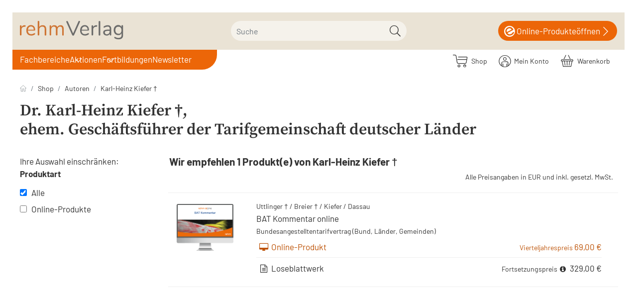

--- FILE ---
content_type: text/html; charset=UTF-8
request_url: https://www.rehm-verlag.de/shop/autoren/Karl-Heinz-Kiefer/?ldtype=line&_artperpage=50&pgNr=0&cl=sxauthorslist&searchparam=&oxid=d5099671058548c893f6033315801ef7
body_size: 14580
content:
<!DOCTYPE html>
<html lang="de" >
    <head>
                                
    
    
    <meta http-equiv="X-UA-Compatible" content="IE=edge"><meta name="viewport" id="Viewport" content="width=device-width, initial-scale=1"><meta http-equiv="Content-Type" content="text/html; charset=UTF-8"><link rel="dns-prefetch" href="//www.rehm-verlag.de/"><link rel="preconnect" href="//www.rehm-verlag.de/"><link rel="preload" href="//www.rehm-verlag.de/out/hjr/src/js/scripts.min.js" as="script"><link rel="preload" href="//www.rehm-verlag.de/out/rehm/src/fonts/icons.woff2" as="font" crossorigin type="font/woff2"><link rel="preload" href="//www.rehm-verlag.de/out/hjr/src/fonts/barlow-v12-latin-regular.woff2" as="font" crossorigin type="font/woff2">
<link rel="preload" href="//www.rehm-verlag.de/out/hjr/src/fonts/barlow-v12-latin-600.woff2" as="font" crossorigin type="font/woff2">
<link rel="preload" href="//www.rehm-verlag.de/out/hjr/src/fonts/source-serif-pro-v15-latin-600.woff2" as="font" crossorigin type="font/woff2"><link rel="preload" href="//www.rehm-verlag.de/out/rehm/src/css/styles.min.css" as="style"><title>Dr. Karl-Heinz Kiefer [+]</title><meta name="ROBOTS" content="INDEX, FOLLOW"><link rel="preconnect" href="cdn.privacy-mgmt.com"><link rel="preconnect" href="mediendb.rehm-verlag.de"><link rel="preconnect" href="rev.hjr-verlag.de"><meta name="description" content="."><!-- getCanonicalUrl() for sxauthorslist: https://www.rehm-verlag.de/shop/autoren/Karl-Heinz-Kiefer/:  --><link rel="canonical" href="https://www.rehm-verlag.de/shop/autoren/Karl-Heinz-Kiefer/"><!-- Shortcut Icons --><link rel="icon" href="//www.rehm-verlag.de/out/rehm/img/favicons/favicon.ico" type="image/x-icon" /><link rel="icon" href="" sizes="16x16" /><link rel="icon" href="" sizes="32x32" /><meta name="theme-color" content="#ffffff" /><!-- DataLayer - This comments needs to stay otherwise no dynamic output is done --><script>
    dataLayer = [ {
    "cl": "sxauthorslist",
    "basket": {
        "cartTotal": 0,
        "cartTotal_excl_vat": 0,
        "itemcnt": 0
    },
    "ecommerce": {
        "currencyCode": "EUR"
    }
} ];
</script><!-- /DataLayer --><div class="container-fluid dd-ve-container clearfix"><div class="row"><div class="col-sm-12"><div class="dd-shortcode-text">
<!-- Google Tag Manager -->
<script>(function(w,d,s,l,i){w[l]=w[l]||[];w[l].push({'gtm.start':
new Date().getTime(),event:'gtm.js'});var f=d.getElementsByTagName(s)[0],
j=d.createElement(s),dl=l!='dataLayer'?'&l='+l:'';j.async=true;j.src=
'https://eline-gd.rehm-verlag.de/gtm.js?id='+i+dl;f.parentNode.insertBefore(j,f);
})(window,document,'script','dataLayer','GTM-T73Q6MN');</script>
<!-- End Google Tag Manager --></div></div></div></div><link rel="stylesheet" href="//www.rehm-verlag.de/out/hjr/src/css/jquery.fancybox.min.css"><link rel="stylesheet" href="//www.rehm-verlag.de/out/rehm/src/css/styles.min.css">

                <link rel="stylesheet" type="text/css" href="https://www.rehm-verlag.de/modules/oe/oetags/out/src/css/oetags.css" />
<link rel="stylesheet" type="text/css" href="https://www.rehm-verlag.de/modules/ddoe/visualcms/out/src/css/font-awesome.min.css" />
<link rel="stylesheet" type="text/css" href="https://www.rehm-verlag.de/modules/ddoe/visualcms/out/src/css/bootstrap-custom.min.css" />
<link rel="stylesheet" type="text/css" href="https://www.rehm-verlag.de/modules/ddoe/visualcms/out/src/css/photoswipe.min.css" />
<link rel="stylesheet" type="text/css" href="https://www.rehm-verlag.de/modules/ddoe/visualcms/out/src/css/style.min.css" />
<link rel="stylesheet" type="text/css" href="https://www.rehm-verlag.de/modules/pc/hjrsolr/out/src/css/solr.css" />


        

        
    </head>
  <!-- OXID eShop Enterprise Edition, Version 6, Shopping Cart System (c) OXID eSales AG 2003 - 2025 - https://www.oxid-esales.com -->

    
    <body class="cl-sxauthorslist">

                

                        
    
            





    
        
    <header class="header">
        <div class="header-box position-relative">
            <div class="container-xxl px-2 header-container">
                
                    <a href="https://www.rehm-verlag.de/" title="rehm-verlag" class="logo-link order-lg-1">
                        <img src="//www.rehm-verlag.de/out/rehm/img/rehm-verlag.svg" alt="rehm-verlag" class="logo-img">
                    </a>
                
                            
        
    <form id="fsearch_" class="fsearch form search" role="form" action="https://www.rehm-verlag.de/index.php?" method="get" name="search">

                <script>
            var _isCmsPage = true;
        </script>
        <input type="hidden" name="stoken" value="F2429497" /><input type="hidden" name="sid" value="ba4r2ojpb5u15app6tohsf2rd5" />
<input type="hidden" name="lang" value="0" />
        <input type="hidden" name="cl" value="search">
    
                            <input type="hidden" name="toxidCurlSearchType" value="products">
            <input type="hidden" name="toxidCurlSearchTab" value="products">
        
                    <input type="hidden" name="category" value="">
                <div class="searchInputContainer ">
            
                <div class="input-group">
                    
                        <label class="visually-hidden" for="searchparam">Suche</label>
                        <input onkeyup="openSearchSuggestBox(this, {sxaAttrgroupAssoc:         {
        'KATEGORY': {css: 'kategory', name: 'Kategorie'},
        'AUTHOR': {css: 'autor', name: 'Autor'},

                    'bucher': {css: 'bucher', name: 'Buch'},
                    'cdrom_dvdrom': {css: 'cdrom_dvdrom', name: 'CD/DVD'},
                    'daten_download': {css: 'daten_download', name: 'Daten/Download'},
                    'ebook': {css: 'ebook', name: 'E-Book'},
                    'events': {css: 'events', name: 'Veranstaltung'},
                    'formulare': {css: 'formulare', name: 'Formular'},
                    'heft': {css: 'heft', name: 'Heft'},
                    'internet': {css: 'internet', name: 'Online-Produkt'},
                    'internet_dl': {css: 'internet_dl', name: 'Download'},
                    'internet_ds': {css: 'internet_ds', name: 'Datenservice'},
                    'internet_vls': {css: 'internet_vls', name: 'Vorlagen-Service'},
                    'internet_vss': {css: 'internet_vss', name: 'Vorschriften-Service'},
                    'loseblattwerke': {css: 'loseblattwerke', name: 'Loseblattwerk'},
                    'nonbooks': {css: 'nonbooks', name: 'NonBook'},
                    'poster_wandtafeln': {css: 'poster_wandtafeln', name: 'Poster/Wandtafel'},
                    'sammelwerk': {css: 'sammelwerk', name: 'Sammelwerk'},
                    'zeitschriften': {css: 'zeitschriften', name: 'Zeitschrift'},
        
        'nonvalue': {css: 'nonvalue', name: ''}
        }
     });"
                            class="form-control" type="text" autocomplete="off" name="searchparam" id="searchparam"
                            value="" data-shopid="4" data-usecms="1" placeholder="Suche">
                    

                    
                        <button class="btn btn-primary" type="submit" title="Suchen"><i
                                class="moga-search"></i></button>
                    
                </div>
            
            <div class="layer_suche " class="sxhidden"></div>
        </div>
    </form>
                                    <a href="https://start.rehm-verlag.de/eLine/portal/start.xav" class="eLine" target="_blank">
                        <i class="moga-hjr-eline"></i>&nbsp;
                        <span class="text">Online-Produkte</span>
                        <span class="text2">öffnen</span>
                        <i class="moga-right"></i>
                    </a>
                            </div>
        </div>
    </header>

    <nav class="nav sticky-top" id="nav">
        <div class="megaMenuBg"></div>

        <div class="container-xxl px-2 nav-container">

            
                <div id="mobileToggles">
                                            <button id="navToggle" class="btn btn-toggle d-lg-none collapsed" type="button" data-bs-toggle="collapse" data-bs-target="#navbarSupportedContent" aria-controls="navbarSupportedContent" aria-expanded="false" aria-label="Toggle navigation">
                            <i class="moga-bars"></i>
                        </button>
                        <button id="searchToggle" class="btn btn-toggle d-lg-none collapsed" type="button" data-bs-toggle="collapse" aria-expanded="false" aria-label="Toggle search">
                            <i class="moga-search"></i>
                        </button>
                                                    <button id="filterToggle" class="btn btn-toggle d-lg-none collapsed" type="button" data-bs-toggle="modal" data-bs-target="#filterModal">
                                <i class="fa fa-sliders" aria-hidden="true"></i>
                                <span class="sr-only">Filter</span>
                            </button>
                                                            </div>
            

            
                <div id="shopnav">
                    
                                                                                                                            <span class="sxAccountTopContainer">
                            <div class="btn-group" role="group">
    <a href="/shop/" class="btn">
        <i class="moga-hjr-shop d-inline-block"></i> &nbsp;
        <span class="hidden-xs">
            Shop
        </span>
    </a>
    <button type="button" aria-label="Usercenter" class="btn dropdown-toggle" id="accountBtn" data-bs-toggle="dropdown" data-href="https://www.rehm-verlag.de/shop/mein-konto/">
        
                    
    </button>
                        <a href="https://www.rehm-verlag.de/shop/mein-konto/">
            <i class="fa fa-lock" aria-hidden="true"></i>
        <span class="hidden-xs">Mein Konto</span>
    </a>
    </div>
                        </span>
                    
                    
                                                                                                                            <span class="sxBasketTopContainer">
                            <div class="btn-group" role="group">
    <button type="button" class="btn btn-minibasket" data-bs-toggle="modal" data-bs-target="#basketModal" aria-label="Warenkorb">
        
            <i class="moga-hjr-basket" aria-hidden="true"></i>
            
            <span class="hidden-xs">Warenkorb</span>
        
    </button>
</div>


                        </span>
                    
                </div>
            

            
                                    <nav id="mainnav" class="navbar navbar-expand-lg p-0 order-lg-2">
        
            <div class="navbar-collapse collapse" id="navbarSupportedContent">
                    <script>
        var menuHere = '/shop/autoren/karl-heinz-kiefer/?ldtype=line&_artperpage=50&pgnr=0&cl=sxauthorslist&searchparam=&oxid=d5099671058548c893f6033315801ef7'
    </script>
<ul id="navigation" class="navbar-nav">
            <li class="nav-item dropdown shop"
            data-id="shop">
            <a class="nav-link "
               title="Fachbereiche"
               href="#">Fachbereiche</a>
                            <ul class="megaMenu leftNav">
            <li>
                            <a                    title="Personal"
                   href="#"
                >
                        Personal                                                                </a>
                                        <ul class=" megaMenuFlyout multiCol">
            <li>
                            <a                    title="Arbeitsrecht/Tarifrecht"
                   href="/Arbeitsrecht-und-Tarifrecht/"
                >
                        Arbeitsrecht/Tarifrecht                                                                </a>
                                        <ul class=" ">
            <li>
                            <a                    title="Produkte"
                   href="/shop/Arbeitsrecht-und-Tarifrecht/"
                >
                        Produkte                                                                </a>
                                </li>
            <li>
                            <a                    title="News"
                   href="/Arbeitsrecht-und-Tarifrecht/#news"
                >
                        News                                                                </a>
                                </li>
            <li>
                            <a                    title="Blog"
                   href="/Arbeitsrecht-und-Tarifrecht/#blog"
                >
                        Blog                                                                </a>
                                </li>
            <li>
                            <a                    title="Quizze"
                   href="/Arbeitsrecht-und-Tarifrecht/#quiz"
                >
                        Quizze                                                                </a>
                                </li>
    </ul>                    </li>
            <li>
                            <a                    title="Beamtenrecht"
                   href="/Beamtenrecht/"
                >
                        Beamtenrecht                                                                </a>
                                        <ul class=" ">
            <li>
                            <a                    title="Produkte"
                   href="/shop/Beamtenrecht/"
                >
                        Produkte                                                                </a>
                                </li>
            <li>
                            <a                    title="News"
                   href="/Beamtenrecht/#news"
                >
                        News                                                                </a>
                                </li>
            <li>
                            <a                    title="Blog"
                   href="/Beamtenrecht/#blog"
                >
                        Blog                                                                </a>
                                </li>
            <li>
                            <a                    title="Quizze"
                   href="/Beamtenrecht/#quiz"
                >
                        Quizze                                                                </a>
                                </li>
    </ul>                    </li>
            <li>
                            <a                    title="Gleichstellungsrecht"
                   href="/Gleichstellungsrecht/"
                >
                        Gleichstellungsrecht                                                                </a>
                                        <ul class=" ">
            <li>
                            <a                    title="Produkte"
                   href="/shop/Gleichstellungsrecht/"
                >
                        Produkte                                                                </a>
                                </li>
            <li>
                            <a                    title="News"
                   href="/Gleichstellungsrecht/#news"
                >
                        News                                                                </a>
                                </li>
            <li>
                            <a                    title="Blog"
                   href="/Gleichstellungsrecht/#blog"
                >
                        Blog                                                                </a>
                                </li>
    </ul>                    </li>
            <li>
                            <a                    title="Personalvertretungsrecht"
                   href="/Personalvertretungsrecht/"
                >
                        Personalvertretungsrecht                                                                </a>
                                        <ul class=" ">
            <li>
                            <a                    title="Produkte"
                   href="/shop/Personalvertretungsrecht/"
                >
                        Produkte                                                                </a>
                                </li>
            <li>
                            <a                    title="News"
                   href="/Personalvertretungsrecht/#news"
                >
                        News                                                                </a>
                                </li>
            <li>
                            <a                    title="Blog"
                   href="/Personalvertretungsrecht/#blog"
                >
                        Blog                                                                </a>
                                </li>
    </ul>                    </li>
            <li>
                            <a                    title="Personalmanagement"
                   href="/Personalmanagement/"
                >
                        Personalmanagement                                                                </a>
                                        <ul class=" ">
            <li>
                            <a                    title="Produkte"
                   href="/shop/Personalmanagement/"
                >
                        Produkte                                                                </a>
                                </li>
            <li>
                            <a                    title="News"
                   href="/Personalmanagement/#news"
                >
                        News                                                                </a>
                                </li>
            <li>
                            <a                    title="Blog"
                   href="/Personalmanagement/#blog"
                >
                        Blog                                                                </a>
                                </li>
    </ul>                    </li>
            <li>
                            <a                    title="Reisekostenrecht"
                   href="/Reisekostenrecht/"
                >
                        Reisekostenrecht                                                                </a>
                                        <ul class=" ">
            <li>
                            <a                    title="Produkte"
                   href="/shop/Reisekostenrecht/"
                >
                        Produkte                                                                </a>
                                </li>
    </ul>                    </li>
    </ul>                    </li>
            <li>
                            <a                    title="Haushalt/Kämmerei"
                   href="#"
                >
                        Haushalt/Kämmerei                                                                </a>
                                        <ul class=" megaMenuFlyout multiCol">
            <li>
                            <a                    title="Haushalt/Kämmerei"
                   href="/Haushalt-und-Kaemmerei/"
                >
                        Haushalt/Kämmerei                                                                </a>
                                        <ul class=" ">
            <li>
                            <a                    title="Produkte"
                   href="/shop/Haushalt-und-Kaemmerei/"
                >
                        Produkte                                                                </a>
                                </li>
    </ul>                    </li>
            <li>
                            <a                    title="Umsatzsteuerrecht"
                   href="/haushalt-und-kaemmerei/steuerrechtspaket/"
                >
                        Umsatzsteuerrecht                                                                </a>
                                </li>
            <li>
                            <a class="ignoreActive"                   title=""
                   href="/eLine-online-produkte/"
                >
                                                <img class="d-none d-lg-block d-xl-none" alt="rehm eLine Produkte entdecken" title="rehm eLine Produkte entdecken" src="https://www.rehm-verlag.de/rv/navi/haushalt-col-1.webp">                        <img class="d-none d-xl-block" alt="rehm eLine Produkte entdecken" title="rehm eLine Produkte entdecken" src="https://www.rehm-verlag.de/rv/navi/haushalt-col-2.webp"/>                </a>
                                </li>
    </ul>                    </li>
            <li>
                            <a                    title="Verwaltung"
                   href="#"
                >
                        Verwaltung                                                                </a>
                                        <ul class=" megaMenuFlyout multiCol">
            <li>
                            <a                    title="Pass, -Ausweis- und Melderecht"
                   href="/verwaltung/pass-ausweis-melderecht/"
                >
                        Pass, -Ausweis- und Melderecht                                                                </a>
                                        <ul class=" ">
            <li>
                            <a                    title="Produkte"
                   href="/shop/verwaltung/"
                >
                        Produkte                                                                </a>
                                </li>
            <li>
                            <a                    title="News"
                   href="/verwaltung/pass-ausweis-melderecht/#news"
                >
                        News                                                                </a>
                                </li>
    </ul>                    </li>
            <li>
                            <a                    title="eGovernment"
                   href="/verwaltungsrecht/e-government/"
                >
                        eGovernment                                                                </a>
                                        <ul class=" ">
            <li>
                            <a                    title="Produkte"
                   href="/shop/verwaltungsrecht/"
                >
                        Produkte                                                                </a>
                                </li>
            <li>
                            <a                    title="News"
                   href="/verwaltungsrecht/e-government/#news"
                >
                        News                                                                </a>
                                </li>
    </ul>                    </li>
            <li>
                            <a                    title="Datenschutzrecht"
                   href="/verwaltung/neues-datenschutzrecht-fuer-bayern/"
                >
                        Datenschutzrecht                                                                </a>
                                        <ul class=" ">
            <li>
                            <a                    title="Produkte"
                   href="/shop/Verwaltung/Datenschutzrecht/"
                >
                        Produkte                                                                </a>
                                </li>
            <li>
                            <a                    title="News"
                   href="/verwaltung/neues-datenschutzrecht-fuer-bayern/#news"
                >
                        News                                                                </a>
                                </li>
    </ul>                    </li>
            <li>
                            <a                    title="Verwaltung"
                   href="/Verwaltung/"
                >
                        Verwaltung                                                                </a>
                                        <ul class=" ">
            <li>
                            <a                    title="Produkte"
                   href="/shop/verwaltung/"
                >
                        Produkte                                                                </a>
                                </li>
            <li>
                            <a                    title="News"
                   href="/verwaltung/#news"
                >
                        News                                                                </a>
                                </li>
    </ul>                    </li>
            <li>
                            <a                    title="Zoll und Außenhandel"
                   href="/shop/Zoll-und-Aussenhandel/"
                >
                        Zoll und Außenhandel                                                                </a>
                                </li>
            <li>
                            <a class="ignoreActive"                   title=""
                   href="/eLine-online-produkte/"
                >
                                                                        <img class="d-none d-xl-block" alt="Zur Übersicht der digitalen Produkten von rehm eLine" title="Zur Übersicht der digitalen Produkten von rehm eLine" src="https://www.rehm-verlag.de/rv/navi/verwaltung-col-1.webp"/>                </a>
                                </li>
    </ul>                    </li>
            <li>
                            <a                    title="Lohnsteuer"
                   href="/Lohnsteuerrecht/"
                >
                        Lohnsteuer                                                                </a>
                                        <ul class=" megaMenuFlyout multiCol">
            <li>
                            <a                    title="Lohnsteuerrecht"
                   href="/lohnsteuerrecht/lexikon-lohnbuero/"
                >
                        Lohnsteuerrecht                                                                </a>
                                        <ul class=" ">
            <li>
                            <a                    title="Produkte"
                   href="/shop/Lohnsteuerrecht/"
                >
                        Produkte                                                                </a>
                                </li>
            <li>
                            <a                    title="News"
                   href="/lohnsteuerrecht/aktuelle-beitraege-zum-lohnsteuerrecht/"
                >
                        News                                                                </a>
                                </li>
            <li>
                            <a                    title="Blog Lohnsteuerrecht"
                   href="/lohnsteuerrecht/blog-lohnsteuerrecht/"
                >
                        Blog Lohnsteuerrecht                                                                </a>
                                </li>
            <li>
                            <a                    title="Quiz"
                   href="/rehm-quiz/#Lohnsteuerrecht"
                >
                        Quiz                                                                </a>
                                </li>
    </ul>                    </li>
            <li>
                            <a                    title="Lexikon Lohnbüro"
                   href="/lohnsteuerrecht/lexikon-lohnbuero/"
                >
                        Lexikon Lohnbüro                                                                </a>
                                </li>
            <li>
                            <a class="ignoreActive"                   title=""
                   href="/eLine-online-produkte/"
                >
                                                <img class="d-none d-lg-block d-xl-none" alt="Zur Übersicht der digitalen Produkten von rehm eLine" title="Zur Übersicht der digitalen Produkten von rehm eLine" src="https://www.rehm-verlag.de/rv/navi/lohnsteuer-col-1.webp">                        <img class="d-none d-xl-block" alt="Zur Übersicht der digitalen Produkten von rehm eLine" title="Zur Übersicht der digitalen Produkten von rehm eLine" src="https://www.rehm-verlag.de/rv/navi/lohnsteuer-col-2.webp"/>                </a>
                                </li>
    </ul>                    </li>
            <li>
                            <a                    title="Bau/Umwelt"
                   href="#"
                >
                        Bau/Umwelt                                                                </a>
                                        <ul class=" megaMenuFlyout multiCol">
            <li>
                            <a                    title="Baurecht"
                   href="/baurecht/"
                >
                        Baurecht                                                                </a>
                                        <ul class=" ">
            <li>
                            <a                    title="Produkte"
                   href="/shop/baurecht/"
                >
                        Produkte                                                                </a>
                                </li>
    </ul>                    </li>
            <li>
                            <a                    title="BayBo"
                   href="/baurecht/baybo/"
                >
                        BayBo                                                                </a>
                                </li>
            <li>
                            <a                    title="Umweltrecht"
                   href="/umweltrecht/"
                >
                        Umweltrecht                                                                </a>
                                        <ul class=" ">
            <li>
                            <a                    title="Produkte"
                   href="/shop/umweltrecht/"
                >
                        Produkte                                                                </a>
                                </li>
    </ul>                    </li>
            <li>
                            <a                    title="BImSchG"
                   href="/Umweltrecht/bundesimmissionsschutzgesetz/"
                >
                        BImSchG                                                                </a>
                                </li>
            <li>
                            <a class="ignoreActive"                   title=""
                   href="/eLine-online-produkte/"
                >
                                                <img class="d-none d-lg-block d-xl-none" alt="Zur Übersicht der digitalen Produkten von rehm eLine" title="Zur Übersicht der digitalen Produkten von rehm eLine" src="https://www.rehm-verlag.de/rv/navi/bau-col-1.webp">                                        </a>
                                </li>
    </ul>                    </li>
            <li>
                            <a                    title="Diakonie"
                   href="#"
                >
                        Diakonie                                                                </a>
                                        <ul class=" megaMenuFlyout multiCol">
            <li>
                            <a                    title="Diakonie"
                   href="/diakonie/"
                >
                        Diakonie                                                                </a>
                                </li>
            <li>
                            <a                    title="Produkte"
                   href="/shop/diakonie/"
                >
                        Produkte                                                                </a>
                                </li>
            <li>
                            <a                    title="Veranstaltungen"
                   href="/diakonie/#events"
                >
                        Veranstaltungen                                                                </a>
                                </li>
            <li>
                            <a class="ignoreActive"                   title=""
                   href="/eLine-online-produkte/"
                >
                                                <img class="d-none d-lg-block d-xl-none" alt="Zur Übersicht der digitalen Produkten von rehm eLine" title="Zur Übersicht der digitalen Produkten von rehm eLine" src="https://www.rehm-verlag.de/rv/navi/diakonie-col-1.webp">                        <img class="d-none d-xl-block" alt="Zur Übersicht der digitalen Produkten von rehm eLine" title="Zur Übersicht der digitalen Produkten von rehm eLine" src="https://www.rehm-verlag.de/rv/navi/diakonie-col-2.webp"/>                </a>
                                </li>
    </ul>                    </li>
            <li>
                            <a                    title="Vergabe"
                   href="#"
                >
                        Vergabe                                                                </a>
                                        <ul class=" megaMenuFlyout multiCol">
            <li>
                            <a                    title="Vergaberecht"
                   href="/Vergaberecht/"
                >
                        Vergaberecht                                                                </a>
                                </li>
            <li>
                            <a                    title="Produkte"
                   href="/shop/Vergaberecht/"
                >
                        Produkte                                                                </a>
                                </li>
            <li>
                            <a                    title="News"
                   href="/Vergaberecht/#news"
                >
                        News                                                                </a>
                                </li>
            <li>
                            <a class="ignoreActive"                   title=""
                   href="/eLine-online-produkte/"
                >
                                                <img class="d-none d-lg-block d-xl-none" alt="Zur Übersicht der digitalen Produkten von rehm eLine" title="Zur Übersicht der digitalen Produkten von rehm eLine" src="https://www.rehm-verlag.de/rv/navi/vergabe-col-1.webp">                        <img class="d-none d-xl-block" alt="Zur Übersicht der digitalen Produkten von rehm eLine" title="Zur Übersicht der digitalen Produkten von rehm eLine" src="https://www.rehm-verlag.de/rv/navi/vergabe-col-2.webp"/>                </a>
                                </li>
    </ul>                    </li>
            <li>
                            <a                    title="Verbraucherschutz"
                   href="#"
                >
                        Verbraucherschutz                                                                </a>
                                        <ul class=" megaMenuFlyout multiCol">
            <li>
                            <a                    title="Verbraucherschutz"
                   href="/Verbraucherschutz/"
                >
                        Verbraucherschutz                                                                </a>
                                </li>
            <li>
                            <a                    title="Produkte"
                   href="/shop/Tierrecht/"
                >
                        Produkte                                                                </a>
                                </li>
            <li>
                            <a                    title="News"
                   href="/Verbraucherschutz/#news"
                >
                        News                                                                </a>
                                </li>
            <li>
                            <a class="ignoreActive"                   title=""
                   href="/eLine-online-produkte/"
                >
                                                <img class="d-none d-lg-block d-xl-none" alt="" title="" src="https://www.rehm-verlag.de/rv/navi/veterinaerrecht-col-1.webp">                        <img class="d-none d-xl-block" alt="" title="" src="https://www.rehm-verlag.de/rv/navi/veterinaerrecht-col-2.webp"/>                </a>
                                </li>
    </ul>                    </li>
    </ul>                    </li>
            <li class="nav-item dropdown verlag"
            data-id="verlag">
            <a class="nav-link "
               title="Aktionen"
               href="#">Aktionen</a>
                            <ul class="megaMenu multiCol">
            <li>
                            <a class="ignoreActive"                   title="Breier/Dassau TVöD PLUS"
                   href="/shop/Arbeitsrecht-und-Tarifrecht/TVoeD/TVoeD-Kommentar-PLUS-online-Online-Produkt.html"
                >
                        Breier/Dassau TVöD PLUS                                                                </a>
                                        <ul class=" ">
            <li>
                            <a class="ignoreActive"                   title=""
                   href="/shop/Arbeitsrecht-und-Tarifrecht/TVoeD/TVoeD-Kommentar-PLUS-online-Online-Produkt.html"
                >
                                                                        <img class="d-none d-xl-block" alt="Zum Online-Produkt &quot;TVÖD Kommentar Plus&quot; von Breier/Dassau" title="Zum Online-Produkt &quot;TVÖD Kommentar Plus&quot; von Breier/Dassau" src="/__STATIC__/bilder-relaunch-2023/self/tvoed_plus_280x400.jpg"/>                </a>
                                </li>
    </ul>                    </li>
            <li>
                            <a class="ignoreActive"                   title="Lexikon für das Lohnbüro"
                   href="/Lohnsteuerrecht/Lexikon-Lohnbuero/"
                >
                        Lexikon für das Lohnbüro                                                                </a>
                                        <ul class=" ">
            <li>
                            <a class="ignoreActive"                   title=""
                   href="/Lohnsteuerrecht/Lexikon-Lohnbuero/"
                >
                                                                        <img class="d-none d-xl-block" alt="Lexikon für das Lohnbüro" title="Lexikon für das Lohnbüro" src="/__STATIC__/bilder-relaunch-2023/self/lexlohn_280x400.jpg"/>                </a>
                                </li>
    </ul>                    </li>
            <li>
                            <a class="ignoreActive"                   title="Sponer/Steinherr TVöD/TV-L PRO"
                   href="/shop/Arbeitsrecht-und-Tarifrecht/TVoeD/Tarifvertrag-fuer-den-oeffentlichen-Dienst-inkl-Lex-Arbeitsrecht-im-oe-D-online-Online-Produkt.html"
                >
                        Sponer/Steinherr TVöD/TV-L PRO                                                                </a>
                                        <ul class=" ">
            <li>
                            <a class="ignoreActive"                   title=""
                   href="/shop/Arbeitsrecht-und-Tarifrecht/TVoeD/Tarifvertrag-fuer-den-oeffentlichen-Dienst-inkl-Lex-Arbeitsrecht-im-oe-D-online-Online-Produkt.html"
                >
                                                                        <img class="d-none d-xl-block" alt="Sponer/Steinherr TVöD/TV-L PRO" title="Sponer/Steinherr TVöD/TV-L PRO" src="/__STATIC__/bilder-relaunch-2023/self/sponer_pro_280x400.jpg"/>                </a>
                                </li>
    </ul>                    </li>
            <li>
                            <a class="ignoreActive"                   title="Fortbildungsangebote"
                   href="/bestellformular-elearningpaket-entgeltabrechnung-fuer-plus-kunden/?utm_source=landingpage&amp;utm_medium=aktionsbanner&amp;utm_campaign=lexlohn2026&amp;utm_content=978-3-8073-2929-1"
                >
                        Fortbildungsangebote                                                                </a>
                                        <ul class=" ">
            <li>
                            <a class="ignoreActive"                   title="  "
                   href="/bestellformular-elearningpaket-entgeltabrechnung-fuer-plus-kunden/?utm_source=landingpage&amp;utm_medium=aktionsbanner&amp;utm_campaign=lexlohn2026&amp;utm_content=978-3-8073-2929-1"
                >
                                                                          <img class="d-none d-xl-block" alt="Fortbildungsangebote" title="Fortbildungsangebote" src="/__STATIC__/bilder-relaunch-2023/self/aktionsbanner-elearning-paket-entgeltabrechnung.png"/>                </a>
                                </li>
    </ul>                    </li>
    </ul>                    </li>
            <li class="nav-item  autoren"
            data-id="autoren">
            <a class="nav-link "
               title="Fortbildungen"
               href="/fortbildungen/">Fortbildungen</a>
                    </li>
            <li class="nav-item  newsletter"
            data-id="newsletter">
            <a class="nav-link "
               title="Newsletter"
               href="/services/newsletter/">Newsletter</a>
                    </li>
    </ul>            </div>
        
    </nav>

                            
        </div>

    </nav>





    

    <div id="wrapper" class="wrapper">
            

        
        <div class="content">
            
                
                                    
                        <div class="container-xxl d-none d-md-block pt-3">
                            
    <nav aria-label="breadcrumb"><ol class="breadcrumb mb-3 d-none d-md-flex"><li class="breadcrumb-item"><a href="https://www.rehm-verlag.de/" class="breadcrumb-link" title="rehm-verlag"><img src="//www.rehm-verlag.de/out/hjr/img/icon-home.svg" alt="rehm-verlag"></a></li><li class="breadcrumb-item"><a href="https://www.rehm-verlag.de/shop/" class="breadcrumb-link"title="Shop">Shop</a></li><li class="breadcrumb-item"><a href="/index.php?cl=sxviewauthors" class="breadcrumb-link">Autoren</a></li><li class="breadcrumb-item active"><a href="https://www.rehm-verlag.de/shop/autoren/Karl-Heinz-Kiefer/" class="breadcrumb-link">Karl-Heinz  Kiefer &dagger;</a></li></ol></nav>
                        </div>
                    
                               
                
                
                                        <div class="container-xxl">
        
            <div class="clearfix sxAuthorDetails">
                
                <h1>Dr. Karl-Heinz  Kiefer &dagger;,
                        <br/>
                        <p>ehem. Geschäftsführer der Tarifgemeinschaft deutscher Länder</p>
                                    </h1>
                
            </div>
            
        
    </div>
    
                        <div class="container-xxl list-wrapper">
                <div id="listSidebar">
                    <div class="sxH1 dofiltertext">Ihre Auswahl einschränken:<br /></div>
                    <div id="sxFFside">
            <form id="filterRight" class="filterRight" action="https://www.rehm-verlag.de/shop/autoren/Karl-Heinz-Kiefer/" method="GET">
                <div>
                    <input type="hidden" name="stoken" value="F2429497" /><input type="hidden" name="sid" value="ba4r2ojpb5u15app6tohsf2rd5" />
<input type="hidden" name="lang" value="0" />
                    <input type="hidden" name="cl" value="sxauthorslist" />
                    <input type="hidden" name="searchtag" value="" />
                    <input type="hidden" name="searchparam" value="">
                    <input type="hidden" id="formanker" name="anker" value="" />
                                    </div>
                                    <div>
                                                    <strong>
                                Produktart                            </strong>
                                                                        <ul class="checkboxContainer">
                            <input type="hidden" name="sxsetfilters" value="1" />
                            <input type="hidden" name="pgNr" value="0" />

                            <li class="sxchkrow checkboxAll clearfix">
                                <label><input type="checkbox" class="alle"
                                        checked="checked"  /><span
                                        class="sxCheckbox"></span>Alle</label>
                            </li>

                                                                                                                        
                                                                                                    <li class="sxprodart sxchkrow clearfix">
                                    <a name="internet"></a>
                                    <label>
                                        <input name="sxprodart[]" data-anker="internet"
                                                                                        type="checkbox" value="internet"
                                                 />
                                                <span class="sxCheckbox"></span>Online-Produkte
                                            </label>
                                            <ul class="subCheckboxContainer">
                                            
                                    
                                                                                                                                    </ul>
                            </li>
                        
                        </ul><!-- end checkboxContainer -->
                    </div>
                
                                
                                
            </form>
        </div>
    
    
                </div>
                <div>
                    <div class="myhjrSpecial" style="">
                                                                        <div class="h3">Wir empfehlen 1 Produkt(e) von Karl-Heinz  Kiefer &dagger;</div>
                    </div>
                    <div class="article-list">

                        <div class="container-fluid">
                            <div class="euro-inkl-mwst">
                                Alle Preisangaben in EUR und inkl. gesetzl. MwSt.
                            </div>
                            <div class="row">
                                

                    
    <div class="list-container" id="productList">
        <div class="row line-view g-1">
                    
            
                <div class="card">
            <div class="row g-0">
                <div class="card-pic col-3 col-lg-2">
                    
                    
                                                
                        <a class="d-block text-center py-2 position-relative" tabindex="-1" id="productList_1" href="https://www.rehm-verlag.de/shop/Arbeitsrecht-und-Tarifrecht/TVoeD/BAT-Kommentar-online-Online-Produkt.html" title="BAT Kommentar online ">
                            <picture>
                                <img src="//mediendb.rehm-verlag.de/rehm/cover/Internet/230pixel/978-3-8073-2133-2.png" alt="BAT Kommentar online " class="card-img" loading="lazy">
                            </picture>
                                                                                        
                        </a>
                    
                </div>
                <div class="card-info col-9 col-lg-10">
                    <div class="card-body">
                        <div>

                            

                            
                                <div class="card-body-info">
                                    <div class="sxInfo">
                                        <div class="card-author">
    	  	
    
                                                                                


                                           <a href="https://www.rehm-verlag.de/shop/autoren/Sigmund-Uttlinger/">Uttlinger &dagger;</a>&nbsp;/                                                                                  


                                           <a href="https://www.rehm-verlag.de/shop/autoren/Alfred-Breier/">Breier &dagger;</a>&nbsp;/                                                                                  


                                           <a href="https://www.rehm-verlag.de/shop/autoren/Karl-Heinz-Kiefer/">Kiefer</a>&nbsp;/                                                                                  


                                           <a href="https://www.rehm-verlag.de/shop/autoren/Anette-Dassau/">Dassau</a>                                                                                  
  
</div>

                                        <h3><a class="h5 card-title" href="https://www.rehm-verlag.de/shop/Arbeitsrecht-und-Tarifrecht/TVoeD/BAT-Kommentar-online-Online-Produkt.html" tabindex="-1" title="BAT Kommentar online ">BAT Kommentar online </a></h3>

                                                                                                                            <h4 class="card-subtitle">
                                                <div class="productDescription">
                                                                                                Bundesangestelltentarifvertrag (Bund, Länder, Gemeinden)
                                                                                                                                                                                            
    
        
                                                                                                
                                                                                                                                    
                                                </div>
                                            </h4>
                                                                            </div>
                                     
                                </div>
                            

                            
                                <div class="card-description">
                                    
        
<div class="col sxTypes">

                                    
                                                                
            
                                        
                                
                                                                
            
                                        
        
                                        <div class="clearfix selected">
                <a href="https://www.rehm-verlag.de/shop/Arbeitsrecht-und-Tarifrecht/TVoeD/BAT-Kommentar-online-Online-Produkt.html" class="clearfix">
                    <span class="pull-left"><i class="fa fa-internet"></i>Online-Produkt</span>
                    <span class="pull-right">

            




<div class="priceBox  sxHasInfo">
                        <span class="sxpricepertext small bold">Vierteljahrespreis&#x200E;</span>
        
                    <span class="text-nowrap">            69,00 €</span>                    
        
    
    
    </div>


</span>
                </a>
            </div>
                        
                
                                  <div class="clearfix ">
                <a href="https://www.rehm-verlag.de/shop/Arbeitsrecht-und-Tarifrecht/TVoeD/BAT-Kommentar-Loseblattwerk-zzgl-Aktualisierungslieferungen.html" class="clearfix">
                    <span class="pull-left"><i class="fa fa-loseblattwerke"></i>Loseblattwerk</span>
                    <span class="pull-right">

            




<div class="priceBox  sxHasInfo">
                        <span class="sxpricepertext small bold"><span class="hint--bottom hint--medium hint--rounded" aria-role="tooltip" aria-label="Wenn Sie das Produkt zum Fortsetzungspreis kaufen, erhalten Sie das Werk auf dem derzeit aktuellen Stand und in Zukunft kostenpflichtige Aktualisierungen."><em>Fortsetzungspreis</em></span>&#x200E;</span>
        
                    <span class="text-nowrap">            329,00 €</span>                    
        
    
    
    </div>


</span>
                </a>
            </div>
                         
        
        
    
</div>

                                </div>
                            
                        </div>
                    </div>
                </div>

            </div>
        </div>



            
                </div>
    </div>
                                
    <div class="row">
        <div class="col">
            
            </div>
    </div>
                            </div>
                        </div>
                    </div>
                </div>
            </div>
            
    

                            
        </div>

            </div>

    
    
    

            
        
        <footer class="footer text-md-start small py-5">
            <div class="container-xxl">
                
                                            <div class="container-fluid dd-ve-container clearfix"><div class="row"><div class="col-sm-12 col-xs-12"><div class="dd-shortcode-column  fond-weiss typo-blauschwarz dd-shortcode-column dd-background dd-fullwidth"><div class="row"><div class="col-sm-12 col-xs-12"><div class="clearfix dd-shortcode-spacer" style="height: 20px;"></div></div></div><div class="row"><div class="col-sm-3 col-xs-12"><div class="dd-shortcode-text"><p class="h4">Unsere Themen</p>

<ul>
<li><a href="/arbeitsrecht-und-tarifrecht/">Arbeitsrecht und Tarifrecht</a></li>
<li><a href="/baurecht/">Baurecht</a></li>
<li><a href="/beamtenrecht/">Beamtenrecht</a></li>
<li><a href="/diakonie/">Diakonie</a></li>
<li><a href="/haushalt-und-finanzen/">Haushalt und Finanzen</a></li>
<li><a href="/gleichstellungsrecht/">Gleichstellungsrecht</a></li>
<li><a href="/kindergeldrecht/">Kindergeldrecht</a></li>
<li><a href="/lohnsteuerrecht/">Lohnsteuerrecht</a></li>
</ul></div></div><div class="col-sm-3 col-xs-12"><div class="dd-shortcode-text"><p class="h4">&nbsp;</p>
<ul><li><a href="/personalmanagement/">Personalmanagement</a></li>
<li><a href="/personalvertretungsrecht/">Personalvertretungsrecht</a></li>
<li><a href="/reisekostenrecht/">Reisekostenrecht</a></li>
<li><a href="/verbraucherschutz/">Verbraucherschutz</a></li>
<li><a href="/umweltrecht/">Umweltrecht</a></li>
<li><a href="/vergaberecht/">Vergaberecht</a></li>
<li><a href="/verwaltungsrecht/">Verwaltungsrecht</a></li>
<li><a href="/zoll-und-aussenhandel/">Zoll und Außenhandel</a></li>
</ul></div></div><div class="col-sm-3 col-xs-12"><div class="dd-shortcode-text"><p class="h4">Unsere Produkte</p>
<ul>
  <li><a href="/eLine-online-produkte/">Online-Produkte</a></li>
  <li><a href="https://www.rehm-verlag.de/index.php?stoken=6D00E7C1&amp;lang=0&cl=search&toxidCurlSearchType=products&toxidCurlSearchTab=products&category=&searchparam=*&sf-Produktart=formulare">Formulare</a></li>
  <li><a href="https://www.rehm-verlag.de/index.php?stoken=6D00E7C1&amp;lang=0&cl=search&toxidCurlSearchType=products&toxidCurlSearchTab=products&category=&searchparam=*&sf-Produktart=events">Veranstaltungen</a></li>
  <li><a href="https://www.rehm-verlag.de/index.php?stoken=6D00E7C1&amp;lang=0&cl=search&toxidCurlSearchType=products&toxidCurlSearchTab=products&category=&searchparam=webinar&sf-Produktart=events">Webinare</a></li>
  <li><a href="https://www.rehm-verlag.de/index.php?stoken=6D00E7C1&amp;lang=0&cl=search&toxidCurlSearchType=products&toxidCurlSearchTab=products&category=&searchparam=*&sf-Produktart=zeitschriften">Zeitschriften</a></li>
  <li><a href="https://www.rehm-verlag.de/index.php?stoken=6D00E7C1&amp;lang=0&cl=search&toxidCurlSearchType=products&toxidCurlSearchTab=products&category=&searchparam=*&sf-Produktart=loseblattwerke">Loseblattwerke</a></li>
</ul></div></div><div class="col-sm-3 col-xs-12"><div class="dd-shortcode-text"><p class="h4">Verlag und Marken</p>

<ul>
<li><a href="/verlagsgruppe-huethig-jehle-rehm-gmbh/">Verlagsgruppe Hüthig Jehle Rehm</a></li>
<li><a href="/verlagsgruppe-huethig-jehle-rehm-gmbh/">Über uns</a></li>
<li><a href="/anfahrtsbeschreibung-zur-verlagsgruppe-huethig-jehle-rehm-gmbh/">Anfahrtsbeschreibung</a></li></ul><ul><li><a href="/shop/Nach-Hersteller/rehm/">rehm</a></li>
<li><a href="/shop/Nach-Hersteller/jehle/">jehle</a></li>
<li><a href="/shop/Nach-Hersteller/r-v-decker/">R.v.Decker</a></li>
<li><a href="/shop/Nach-Hersteller/Otto-Bauer">Otto Bauer</a></li></ul><ul><li>j<a href="https://www.rehm-verlag.de/juris-allianz" target="_blank">urisAllianz</a></li>
</ul></div></div></div><div class="row"><div class="col-sm-12 col-xs-12"><div class="clearfix dd-shortcode-spacer" style="height: 20px;"></div></div></div></div></div></div><div class="row"><div class="col-sm-12 col-xs-12"><div class="dd-shortcode-column  fond-beige typo-blauschwarz dd-shortcode-column dd-background dd-fullwidth"><div class="row"><div class="col-sm-12 col-xs-12"><div class="clearfix dd-shortcode-spacer" style="height: 20px;"></div></div></div><div class="row"><div class="col-sm-3 col-xs-12"><div class="dd-shortcode-text"><p class="h4">Kundenservice</p>
<p>
<b>Per Telefon:</b><br>
Anrufe aus Deutschland:<br>
<a href="tel:08002183333"> 0800 2183 333</a>
<br>
Anrufe aus dem Ausland:<br>
 <a href="tel:0049892183333">+49 89 2183 333</a>
</p>

<p>
(Montag bis Freitag 8-14 Uhr)
</p>

<p>
Per E-Mail:<br>
<a href="mailto:kundenservice@rehm-verlag.de">kundenservice@rehm-verlag.de</a>
</p>

<p>Sie können uns auch über unser <a href="/shop/kontakt-formular/">Kontaktformular</a> Ihre Fragen und  Anregungen mitteilen.</p></div></div><div class="col-sm-3 col-xs-12"><div class="dd-shortcode-text"><p class="h4">Service</p>

<ul>
<li><a title="" href="/shop/Login-Online-Produkte/">Login Online-Produkte</a></li>
<li><a title="" href="https://assets-eur.mkt.dynamics.com/93eccdc6-5e10-4aed-a505-94fa08f80649/digitalassets/standaloneforms/79c583ee-d97d-f011-b4cc-000d3a674fb0" target="_blank">Newsletter</a></li>
<li><a title="" href="/blogs/">Blog</a></li>
<li><a title="" href="/shop/kontakt-formular/">Kontakt</a></li>
<li><a title="Für unsere Handelspartnerinnen und -partner" href="/handelspartner/">Buchhandel</a></li>
<li><a href="/klimaschutz-nachhaltigkeit-2023/">Nachhaltigkeit und Klimaschutz</a></li>
<li><a title="" href="/shop/FAQ/">Hilfe/FAQ</a></li>
<li><a href="/pin/">PIN einlösen</a></li>
<li><a href="/Kuendigung-Abonnements/">Abo kündigen</a></li><li><a href="https://www.rehm-verlag.de/produktsicherheitsverordnung/" target="_blank">Produktsicherheit (GPSR)</a></li>
</ul></div></div><div class="col-sm-3 col-xs-12"><div class="dd-shortcode-text"><p class="h4">Ihre Vorteile</p>
<ul class="list-type-check-ci">
<li><a href="/shop/FAQ/#versand" title="">Versandkostenfrei online bestellen (innerhalb D)</a></li>
<li><a href="/eLine-online-produkte/#FAQ" title="">Kostenloser 4-Wochen-Test</a></li>
<li><a href="https://www.swmh-datenschutz.de/hjr" target="_blank" title="">Käufer- und Datenschutz</a></li>
<li><a href="/shop/faq/#bestellung" title="">Sichere Zahlung mit SSL-Verschlüsselung</a></li>
</ul></div></div><div class="col-sm-3 col-xs-12"><div class="dd-shortcode-text"><p class="h4"><a href="/shop/FAQ/#versand" rel="noopener">Unser Versand</a></p>
<p><br></p>
<h4><a href="/shop/FAQ/#zahlungsarten">Zahlungsarten&nbsp;</a></h4>
<p>
<img style="height: 20px; width: 32px; border: 0;" title="Rechnung" src="/out/pictures/wysiwigpro/logo-rechnung.png" alt="Rechnung" data-src="/out/pictures/wysiwigpro/logo-rechnung.png">
<img style="height: 20px; width: 39; border: 0;" title="Bankeinzug" src="/out/pictures/wysiwigpro/logo-bankeinzug.png" alt="Bankeinzug" data-src="/out/pictures/wysiwigpro/logo-bankeinzug.png">
<img style="height: 20px; width: 30px; border: 0px;" title="Mastercard" src="/out/pictures/wysiwigpro/logo-mastercard.png" alt="Mastercard" data-src="/out/pictures/wysiwigpro/logo-mastercard.png">
<img style="height: 20px; width: 57px; border: 0px;" title="Visa" src="/out/pictures/wysiwigpro/logo-visa.png" alt="Visa" data-src="/out/pictures/wysiwigpro/logo-visa.png">
</p>
<p>
<img style="height: 20px; width: 68px; border: 0;" title="PayPal" src="/out/pictures/wysiwigpro/logo-paypal.png" alt="PayPal" data-src="/out/pictures/wysiwigpro/logo-paypal.png">

<img style="height: 20px; width: 53px; border: 0;" title="Sofortüberweisung" src="/out/pictures/wysiwigpro/logo-sofortueberweisung.png" alt="Sofortüberweisung" data-src="/out/pictures/wysiwigpro/logo-sofortueberweisung.png">
</p><br>
<p class="h4">Partner der</p>
  <a href="https://www.juris.de/jportal/allianz/nav/startseite.jsp?utm_source=rehm-verlag.de&utm_medium=affiliate&utm_campaign=footer" target="_blank" rel="noopener"><img src="//www.rehm-verlag.de/out/pictures/wysiwigpro/rehm-verlag/Juris_Partner_Logo_Signet_mSubli.gif" data-src="//www.rehm-verlag.de/out/pictures/wysiwigpro/rehm-verlag/Juris_Partner_Logo_Signet_mSubli.gif" title="Juris Allianz" alt="Juris Allianz" width="200" height="86"></a>
</div></div></div><div class="row"><div class="col-sm-12 col-xs-12"><div class="clearfix dd-shortcode-spacer" style="height: 20px;"></div></div></div></div></div></div><div class="row"><div class="col-sm-12 col-xs-12"><div class="dd-shortcode-column  fond-blauschwarz typo-weiss dd-shortcode-column dd-background dd-fullwidth"><div class="row"><div class="col-sm-12 col-xs-12"><div class="clearfix dd-shortcode-spacer" style="height: 20px;"></div></div></div><div class="row"><div class="col-sm-3 col-xs-12"><div class="dd-shortcode-text"><a href="/shop/Impressum/">Impressum</a></div></div><div class="col-sm-3 col-xs-12"><div class="dd-shortcode-text"><ul>
<li><a title="AGB" href="/shop/AGB/">AGB</a></li>
<li><a title="Bildnachweise" href="http://www.rehm-verlag.de/bildnachweise">Bildnachweise</a></li>
<li><a title="Information zur Barrierefreiheit" href="http://www.rehm-verlag.de/information-zur-barrierefreiheit">Information zur Barrierefreiheit</a></li>
</ul></div></div><div class="col-sm-3 col-xs-12"><div class="dd-shortcode-text"><ul>
<li><a title="" href="/shop/Datenschutz/">Datenschutz</a></li>
<li><a class="sourcepoint-cmp-open" onclick="" href="#sourcepoint-cmp-open">Datenschutz-Einstellungen</a></li>
<li><a title="" href="/shop/Widerrufsbelehrung-Widerrufsfrist-14-Tage/">Widerrufsbelehrung&nbsp;und -formular</a></li>
</ul></div></div><div class="col-sm-3 col-xs-12"><div class="dd-shortcode-text"><p class="h4">Folgen Sie uns</p>
<p>
<a title="" href="https://twitter.com/rehmverlag" target="_blank" rel="noopener"><img title="rehm auf X" src="/out/pictures/ddmedia/x_logo_white_29x30.png" data-src="/out/pictures/ddmedia/x_logo_white_29x30.png" alt="" width="29" height="29" border="0"></a>
<a title="" href="https://www.facebook.com/rehmverlag" target="_blank" rel="noopener"><img title="rehm auf Facebook" src="/out/pictures/ddmedia/facebook_logo_white_29x29.png" data-src="/out/pictures/ddmedia/facebook_logo_white_29x29.png" alt="" width="29" height="29" border="0"></a>
<a title="" href="https://de.linkedin.com/company/verlagsgruppe-h%C3%BCthig-jehle-rehm-gmbh" target="_blank" rel="noopener"><img title="rehm auf LinkedIn" src="/out/pictures/ddmedia/linkedin_logo_white_34x30.png" data-src="/out/pictures/ddmedia/linkedin_logo_white_34x30.png" alt="" width="34" height="29" border="0"></a>
<a title="" href="https://www.youtube.com/@rehm_Verlag" target="_blank" rel="noopener"><img title="rehm auf YouTube" src="/out/pictures/ddmedia/youtube_logo_white_30x30.png" data-src="/out/pictures/ddmedia/youtube_logo_white_30x30.png" alt="" width="29" height="29" border="0"></a>
</p>

<script>
function loadJQueryAndRun(replaceButtonCallback) {
    if (typeof jQuery === "undefined") {
        var script = document.createElement('script');
        script.src = "https://ajax.googleapis.com/ajax/libs/jquery/3.6.0/jquery.min.js";
        script.onload = function() { replaceButtonCallback(); };
        document.head.appendChild(script);
    } else {
        replaceButtonCallback();
    }
}

function replaceDisabledButton() {
    // Datum auslesen 
    var labelText = $('label[for="variant_fortbildung|webinar"]').clone() // Element klonen, um Veränderungen zu vermeiden
    .children().remove().end() // alle Kind-Elemente entfernen, nur reiner Text bleibt
    .text().trim(); // Text auslesen und Leerzeichen entfernen

    // labelText ist nun z.B. "04.09.2025 |"
    var dateText = labelText.split('|')[0].trim(); // Erster Teil vor "|" ist das Datum "04.09.2025"

    // Datum in ein JavaScript-Date-Objekt umwandeln
    var parts = dateText.split('.');
    var dateObj = new Date(parts[2], parts[1] - 1, parts[0]); // Jahr, Monat (0-basiert), Tag

    // Heutiges Datum
    var today = new Date();
    today.setHours(0,0,0,0);

    // Vergleich: Ist das Datum heute?
    var disableEventText = (dateObj.getTime() === today.getTime()) ? "nicht mehr verfügbar" : "ausgebucht";

    console.log(disableEventText);

    $('.input-group .disabled').each(
        function() {
            // Ersetze alle Eltern-Input-Groups
            $(this).closest('.input-group').replaceWith(
                $('<p class="input-group">').append($('<span>', { text: disableEventText, css: { color: '#dc3545', fontWeight: 'bold', display: 'block' }}))
            );
            // Entferne zusätzlich das Element mit zusätzlichem Text
            $('.details-information .infos .sxpline.additionalText').remove();
        }
    );
}

loadJQueryAndRun(replaceDisabledButton);
</script>

<script>
window.addEventListener('load', function () {
    setTimeout(function () {
        // Get the #shopnav container
        const shopnav = document.getElementById('shopnav');

        // Check if the dropdown menu exists specifically inside #shopnav
        const dropdown = shopnav ? shopnav.querySelector(':scope > .btn-group > ul.dropdown-menu.dropdown-menu-end') : null;

        // Get the email input field
        const emailInput = document.querySelector('input[name="invadr[oxuser__oxusername][]"]');

        // If dropdown does NOT exist and email input exists, make it editable
        if (!dropdown && emailInput) {
            // Remove readonly and disabled attributes
            emailInput.removeAttribute('readonly');
            emailInput.removeAttribute('disabled');
        }
    }, 2000); // Wait 2 second after page load
});
</script>
<script>
  window.varify = window.varify || {};
  window.varify.cname = true;
</script>
<script defer src="https://ab.rehm-verlag.de/script.js"></script>
</div></div></div><div class="row"><div class="col-sm-12 col-xs-12"><div class="clearfix dd-shortcode-spacer" style="height: 20px;"></div></div></div></div></div></div></div>                                    
            </div>

                            
                    
                    
                
                    </footer>

        
    


    <!-- Login Popup -->
        
    <!-- dd-test -->
    

            <div>
            <div class="sxdivpopup layer_login layer-midsize layer-sxcenter asyncanvasparent" id="layer_login" data-sxtimeout="0">
                <div class="head">
                     SX_LOGIN_LAYER                 </div>
                <div class="content">
                            <span class="msg"></span>  
            <div class="hidden sxloginanswer" data-ajax-sxresult=""></div>
<p class="sxlayertext sxhidden"></p>


<form class="sxjsvalid form-horizontal sxWidgetLogin frmLogin " action="https://www.rehm-verlag.de/index.php?" name="changepassword" method="post" novalidate="novalidate">
        
    
    <div>
        <input type="hidden" name="stoken" value="F2429497" /><input type="hidden" name="sid" value="ba4r2ojpb5u15app6tohsf2rd5" />
<input type="hidden" name="lang" value="0" />
        
        <input type="hidden" name="fnc" value="sxDoLogin"> <input type="hidden" name="cl" value="sxlogin">
        <input type="hidden" name="sxtpl" value="loginboxlayer">
        <input type="hidden" name="sxredirect" value="">
        <input type="hidden" name="sxaid" value=""> <input type="hidden" name="sxstars" value="">
            </div>
    <div class="clearfix">
        <div class="form-group">
            <label class="control-label col-lg-3 req" for="lgn_usr">E-Mail:</label>
            <div class="col-lg-9">
                <input class="form-control" required="" autocomplete="off" type="email" name="lgn_usr" id="lgn_usr" maxlength="60" value=""/>

                <div class="help-block"></div>
                            </div>
        </div>

        <div class="form-group">
            <label class="control-label col-lg-3 req" for="lgn_pwd">Passwort:</label>
            <div class="col-lg-9">
                <input class="form-control" required="" autocomplete="off" type="password" name="lgn_pwd" id="lgn_pwd" value=""/>

                <div class="help-block"></div>
                            </div>
        </div>
    </div>


    <div>
        <div class="text-right">
            <input class="button-grey hjrButton " type="submit" value="SX_CONTINUE"/>
            <div class="sxcontinueasguest sxhidden">
                <a href="#" class="w225px hjrButton ">SX_CONTINUE_ORDER_AS_GUEST</a>
            </div>
        </div>
    </div>

    <div class="form-group">
        <div class="sxprows">
            <p>
                <a href="https://www.rehm-verlag.de/index.php?cl=forgotpwd&amp;listtype=sxcauthordetails&amp;ldtype=line&amp;actcontrol=sxauthorslist&amp;searchparam=&amp;sxaid=" rel="nofollow" id="forgotPasswordOpener" class="normal">Passwort vergessen?</a>
            </p>
            <p>
                <a href="https://www.rehm-verlag.de/index.php?cl=register&amp;listtype=sxcauthordetails&amp;ldtype=line&amp;actcontrol=sxauthorslist&amp;searchparam=" rel="nofollow" id="registerNew" class="normal">SX_OPENACCOUNT</a>
            </p>
        </div>
    </div>

</form>

<div class="clearfix"></div>    


    
    
                </div>
            </div>
        </div>
    




            <div>
            <div class="sxdivpopup  " id="layer_custommsg" data-sxtimeout="0">
                <div class="head">
                                       </div>
                <div class="content">
                            <span class="msg"></span>  
        <div class='sxcustommsg_info'></div>



            <div class="formRow sxbuttons sxbuttons_yes_no" data-sxbuttons="yes_no">
            <button class="sxinline btn btn-primary button_yes">Ja</button>
            &nbsp;
            <button class="sxinline btn btn-primary sxcloseme button_no">Nein</button>
        </div>
    
            <div class="formRow sxcenter sxbuttons sxbuttons_ok" data-sxbuttons="ok">
            <button class="sxinline sxcloseme button_ok submitButton btn btn-primary">OK</button>
        </div>
    
                </div>
            </div>
        </div>
    








    
        


                    

            <div class="modal fade basketFlyout modal-sidebar-right" id="basketModal" tabindex="-1" role="dialog" aria-labelledby="basketModalLabel" aria-hidden="true">
                <div class="modal-dialog">
                    <div class="modal-content">
                        
                        <div class="modal-header">
                            <div class="h4 modal-title" id="basketModalLabel">0 Artikel im Warenkorb</div>
                            <button type="button" class="btn-close" data-bs-dismiss="modal">
                                <span aria-hidden="true"></span>
                                <span class="visually-hidden-focusable">Schließen</span>
                            </button>
                        </div>
                        
                                                    
                                <div class="p-3 text-center">
                                    Der Warenkorb ist leer.
                                </div>
                            
                                                
                        
                    </div>
                </div>
            </div>
                    

    
    

                
        
            
        
                
    



<!-- Root element of PhotoSwipe. Must have class pswp. -->
<div class="pswp" tabindex="-1" role="dialog" aria-hidden="true">

    <!-- Background of PhotoSwipe.
         It's a separate element as animating opacity is faster than rgba(). -->
    <div class="pswp__bg"></div>

    <!-- Slides wrapper with overflow:hidden. -->
    <div class="pswp__scroll-wrap">

        <!-- Container that holds slides.
            PhotoSwipe keeps only 3 of them in the DOM to save memory.
            Don't modify these 3 pswp__item elements, data is added later on. -->
        <div class="pswp__container">
            <div class="pswp__item"></div>
            <div class="pswp__item"></div>
            <div class="pswp__item"></div>
        </div>

        <!-- Default (PhotoSwipeUI_Default) interface on top of sliding area. Can be changed. -->
        <div class="pswp__ui pswp__ui--hidden">

            <div class="pswp__top-bar">

                <!--  Controls are self-explanatory. Order can be changed. -->

                <div class="pswp__counter"></div>

                <button class="pswp__button pswp__button--close" title="Close (Esc)"></button>

                <button class="pswp__button pswp__button--share" title="Share"></button>

                <button class="pswp__button pswp__button--fs" title="Toggle fullscreen"></button>

                <button class="pswp__button pswp__button--zoom" title="Zoom in/out"></button>

                <!-- Preloader demo http://codepen.io/dimsemenov/pen/yyBWoR -->
                <!-- element will get class pswp__preloader--active when preloader is running -->
                <div class="pswp__preloader">
                    <div class="pswp__preloader__icn">
                        <div class="pswp__preloader__cut">
                            <div class="pswp__preloader__donut"></div>
                        </div>
                    </div>
                </div>
            </div>

            <div class="pswp__share-modal pswp__share-modal--hidden pswp__single-tap">
                <div class="pswp__share-tooltip"></div>
            </div>

            <button class="pswp__button pswp__button--arrow--left" title="Previous (arrow left)">
            </button>

            <button class="pswp__button pswp__button--arrow--right" title="Next (arrow right)">
            </button>

            <div class="pswp__caption">
                <div class="pswp__caption__center"></div>
            </div>

        </div>

    </div>

</div>

            <script>
    var oFlow = oFlow || [];
    oFlow.i18n =
        {
            DD_FORM_VALIDATION_VALIDEMAIL:     'Bitte geben Sie eine gültige E-Mail-Adresse ein.',
            DD_FORM_VALIDATION_PASSWORDAGAIN:  'Die Passwörter stimmen nicht überein.',
            DD_FORM_VALIDATION_NUMBER:         'Bitte geben Sie eine Zahl ein.',
            DD_FORM_VALIDATION_INTEGER:        'Es sind keine Nachkommastellen erlaubt.',
            DD_FORM_VALIDATION_POSITIVENUMBER: 'Bitte geben Sie eine positive Zahl ein.',
            DD_FORM_VALIDATION_NEGATIVENUMBER: 'Bitte geben Sie eine negative Zahl ein.',
            DD_FORM_VALIDATION_REQUIRED:       'Bitte Wert angeben.',
            DD_FORM_VALIDATION_CHECKONE:       'Bitte wählen Sie mindestens eine Option.',
            DD_FORM_VALIDATION_VALIDZIP:       'Bitte numerische Zeichen verwenden',
            DD_FORM_VALIDATION_VALIDPHONE:     'Bitte numerische Zeichen verwenden',
            DD_FORM_VALIDATION_VALIDFAX:       'Bitte numerische Zeichen verwenden',
            DD_FORM_VALIDATION_MATCH_PASSWORD: "Fehler: Die Passwörter stimmen nicht überein.",
            DD_FORM_VALIDATION_ALPHANUM:       'nur alphanumerische',

            DD_FORM_LAST:                      ''
        };
</script>              



<script type="text/javascript">
var sxImageLoadingSrc = "";
</script>



<script>
    var oFlow = oFlow || [];
    oFlow.i18n =
        {
            DD_FORM_VALIDATION_VALIDEMAIL:     'Bitte geben Sie eine gültige E-Mail-Adresse ein.',
            DD_FORM_VALIDATION_PASSWORDAGAIN:  'Die Passwörter stimmen nicht überein.',
            DD_FORM_VALIDATION_NUMBER:         'Bitte geben Sie eine Zahl ein.',
            DD_FORM_VALIDATION_INTEGER:        'Es sind keine Nachkommastellen erlaubt.',
            DD_FORM_VALIDATION_POSITIVENUMBER: 'Bitte geben Sie eine positive Zahl ein.',
            DD_FORM_VALIDATION_NEGATIVENUMBER: 'Bitte geben Sie eine negative Zahl ein.',
            DD_FORM_VALIDATION_REQUIRED:       'Bitte Wert angeben.',
            DD_FORM_VALIDATION_CHECKONE:       'Bitte wählen Sie mindestens eine Option.',
            DD_FORM_VALIDATION_VALIDZIP:       'Bitte numerische Zeichen verwenden',
            DD_FORM_VALIDATION_VALIDPHONE:     'Bitte numerische Zeichen verwenden',
            DD_FORM_VALIDATION_VALIDFAX:       'Bitte numerische Zeichen verwenden',
            DD_FORM_VALIDATION_MATCH_PASSWORD: "Fehler: Die Passwörter stimmen nicht überein.",
            DD_FORM_VALIDATION_ALPHANUM:       'nur alphanumerische',

            DD_FORM_LAST:                      ''
        };
</script>
<script type="text/javascript" src="https://www.rehm-verlag.de/modules/ddoe/visualcms/out/src/js/jquery.min.js"></script>
<script type="text/javascript" src="https://www.rehm-verlag.de/modules/ddoe/visualcms/out/src/js/jquery-ui.min.js"></script>
<script type="text/javascript" src="https://www.rehm-verlag.de/modules/ddoe/visualcms/out/src/js/bootstrap-custom.min.js"></script>
<script type="text/javascript" src="https://www.rehm-verlag.de/modules/ddoe/visualcms/out/src/js/photoswipe.min.js"></script>
<script type="text/javascript" src="https://www.rehm-verlag.de/modules/ddoe/visualcms/out/src/js/scripts.min.js"></script>
<script type="text/javascript" src="//www.rehm-verlag.de/out/hjr/src/js/listremovebutton.min.js?1764077569"></script><script type='text/javascript'>$( document ).ready( function() { $('#layer_login').sxLoginBox({ contentTarget: '#layer_login .content' }); });
$( document ).ready( function() { $('.filterRight').sxCatFilter(); });
$( document ).ready( function() { $('body').sxPage(); });</script>



<script>var sBaseUrl = 'https://www.rehm-verlag.de/index.php?';var sActCl = 'sxauthorslist';</script>






<script type="application/ld+json">
{
  "@context": "http://schema.org",
  "@type": "WebSite",
  "name": "rehm-verlag",
  "url": "https://www.rehm-verlag.de/",
  "potentialAction": {
    "@type": "SearchAction",
    "target": "https://www.rehm-verlag.de/index.php?cl=search&ffsearch=1&ldtype=line&searchparam={search_term_string}",
    "query-input": "required name=search_term_string"
  }
}
</script>
    
<script type="text/javascript">
    
    

</script>        



<!-- Solr Flyout -->
<script src="https://www.rehm-verlag.de/modules/pc/hjrsolr/out/src/js/flyout.js" defer></script>



        
        

                    


<script>var sBaseUrl = 'https://www.rehm-verlag.de/index.php?';var sActCl = 'sxauthorslist';</script>





        
                        <script type="application/ld+json">{"@context":"https:\/\/schema.org","@graph":[{"@type":"BreadcrumbList","itemListElement":[{"@type":"ListItem","position":1,"item":{"@type":"Thing","name":"Autoren","url":"\/index.php?cl=sxviewauthors","id":"\/index.php?cl=sxviewauthors"}},{"@type":"ListItem","position":2,"item":{"@type":"Thing","name":"Karl-Heinz  Kiefer &dagger;","url":"https:\/\/www.rehm-verlag.de\/shop\/autoren\/Karl-Heinz-Kiefer\/","id":"https:\/\/www.rehm-verlag.de\/shop\/autoren\/Karl-Heinz-Kiefer\/"}}]},{"@type":"SiteNavigationElement","@id":"#navigation","name":"eLearning | rehm Campus","url":"https:\/\/www.rehm-verlag.de\/shop\/eLearning-rehm-Campus\/"},{"@type":"SiteNavigationElement","@id":"#navigation","name":"Arbeitsrecht und Tarifrecht","url":"https:\/\/www.rehm-verlag.de\/shop\/Arbeitsrecht-und-Tarifrecht\/"},{"@type":"SiteNavigationElement","@id":"#navigation","name":"Baurecht","url":"https:\/\/www.rehm-verlag.de\/shop\/Baurecht\/"},{"@type":"SiteNavigationElement","@id":"#navigation","name":"Beamtenrecht","url":"https:\/\/www.rehm-verlag.de\/shop\/Beamtenrecht\/"},{"@type":"SiteNavigationElement","@id":"#navigation","name":"Diakonie","url":"https:\/\/www.rehm-verlag.de\/shop\/Diakonie\/"},{"@type":"SiteNavigationElement","@id":"#navigation","name":"Gleichstellungsrecht","url":"https:\/\/www.rehm-verlag.de\/shop\/Gleichstellungsrecht\/"},{"@type":"SiteNavigationElement","@id":"#navigation","name":"Haushalt und Kämmerei","url":"https:\/\/www.rehm-verlag.de\/shop\/Haushalt-und-Kaemmerei\/"},{"@type":"SiteNavigationElement","@id":"#navigation","name":"Kindergeldrecht","url":"https:\/\/www.rehm-verlag.de\/shop\/Kindergeldrecht\/"},{"@type":"SiteNavigationElement","@id":"#navigation","name":"Lohnsteuerrecht","url":"https:\/\/www.rehm-verlag.de\/shop\/Lohnsteuerrecht\/"},{"@type":"SiteNavigationElement","@id":"#navigation","name":"Personalmanagement","url":"https:\/\/www.rehm-verlag.de\/shop\/Personalmanagement\/"},{"@type":"SiteNavigationElement","@id":"#navigation","name":"Personalvertretungsrecht","url":"https:\/\/www.rehm-verlag.de\/shop\/Personalvertretungsrecht\/"},{"@type":"SiteNavigationElement","@id":"#navigation","name":"Reisekostenrecht","url":"https:\/\/www.rehm-verlag.de\/shop\/Reisekostenrecht\/"},{"@type":"SiteNavigationElement","@id":"#navigation","name":"Tierrecht","url":"https:\/\/www.rehm-verlag.de\/shop\/Tierrecht\/"},{"@type":"SiteNavigationElement","@id":"#navigation","name":"Umweltrecht","url":"https:\/\/www.rehm-verlag.de\/shop\/Umweltrecht\/"},{"@type":"SiteNavigationElement","@id":"#navigation","name":"Vergaberecht","url":"https:\/\/www.rehm-verlag.de\/shop\/Vergaberecht\/"},{"@type":"SiteNavigationElement","@id":"#navigation","name":"Verwaltung","url":"https:\/\/www.rehm-verlag.de\/shop\/Verwaltung\/"},{"@type":"SiteNavigationElement","@id":"#navigation","name":"Zoll und Außenhandel","url":"https:\/\/www.rehm-verlag.de\/shop\/Zoll-und-Aussenhandel\/"}]}</script>

                <script src="//www.rehm-verlag.de/out/hjr/src/js/scripts.min.js" defer></script>

        

                            <script type="module" src="https://portal.barrierefrei-tool.de/rehm-verlag.de/bundle.js" data-module="easy_access" data-key="9e07c449-29cc-42cd-b868-1ba67c581b3a" defer></script>
            </body>
</html>
                
    


    <div class="modal fade filterFlyout modal-sidebar-left" id="filterModal" tabindex="-1" role="dialog"
         aria-labelledby="filterModalLabel" aria-hidden="true">
        <div class="modal-dialog">
            <div class="modal-content">
                            
                
                
                                                                                                    
                                                        <div id="sxFFside">
                        <form class="filterRight" id="filterRightMobile" action="https://www.rehm-verlag.de/shop/autoren/Karl-Heinz-Kiefer/" method="GET">
                            <div>
                                <input type="hidden" name="stoken" value="F2429497" /><input type="hidden" name="sid" value="ba4r2ojpb5u15app6tohsf2rd5" />
<input type="hidden" name="lang" value="0" />
                                <input type="hidden" name="cl" value="sxauthorslist"/>
                                <input type="hidden" name="searchtag"
                                       value=""/>
                                <input type="hidden" name="searchparam" value="">

                                                            </div>

                            <div class="modal-header">
                                <div class="h4 modal-title"
                                     id="filterModalLabel">Ihre Auswahl einschränken:</div>
                                <button type="button" class="btn-close" data-bs-dismiss="modal">
                                    <span aria-hidden="true"></span>
                                    <span class="visually-hidden-focusable">Schließen</span>
                                </button>
                            </div>
                            
                                                        
                                                                                                                            <p><br><strong>Produktart</strong></p>
                                                                                                <ul class="checkboxContainer">
                                    <input type="hidden" name="sxsetfilters" value="1"/>
                                    <input type="hidden" name="pgNr" value="0"/>

                                    <li class="sxchkrow checkboxAll clearfix">
                                        <label><input type="checkbox" class="alle"
                                                      checked="checked" /><span
                                                    class="sxCheckbox"></span>Alle</label>
                                    </li>

                                                                            <li class="sxprodart sxchkrow clearfix">
                                            <label><input name="sxprodart[]"
                                                                                                                    type="checkbox" value="internet"/><span
                                                        class="sxCheckbox"></span>Online-Produkte</label>
                                        </li>
                                                                    </ul>
                                <!-- end checkboxContainer -->
                            
                                                        
                                                        

                            
                        </form>
                    </div>
                
                
                <button class="sxSubmitButton btn btn-primary" type="submit"><span>Übernehmen</span></button>
                           
            </div>
        </div>
    </div>

<!--end filter -->

--- FILE ---
content_type: text/css
request_url: https://www.rehm-verlag.de/out/rehm/src/css/styles.min.css
body_size: 40943
content:
#onlineproduct-info .modal-dialog{-webkit-transform:translate(0,-50%);-o-transform:translate(0,-50%);transform:translate(0,-50%);top:50%;margin:0 auto}.layer_ansprechpartner .sxform-group-multi{margin-top:15px}:root{--bs-blue:#0d6efd;--bs-indigo:#6610f2;--bs-purple:#6f42c1;--bs-pink:#d63384;--bs-red:#dc3545;--bs-orange:#fd7e14;--bs-yellow:#ffc107;--bs-green:#198754;--bs-teal:#20c997;--bs-cyan:#0dcaf0;--bs-white:#fff;--bs-gray:#6c757d;--bs-gray-dark:#333333;--bs-gray-100:#f8f9fa;--bs-gray-200:#e9ecef;--bs-gray-300:#dee2e6;--bs-gray-400:#ced4da;--bs-gray-500:#adb5bd;--bs-gray-600:#6c757d;--bs-gray-700:#495057;--bs-gray-800:#333333;--bs-gray-900:#212529;--bs-primary:#e0281c;--bs-success:#28a745;--bs-danger:#dc3545;--bs-light:#e9ecef;--bs-dark:#212529;--bs-primary-rgb:224,40,28;--bs-secondary-rgb:108,117,125;--bs-success-rgb:40,167,69;--bs-info-rgb:23,162,184;--bs-warning-rgb:255,193,7;--bs-danger-rgb:220,53,69;--bs-light-rgb:233,236,239;--bs-dark-rgb:33,37,41;--bs-white-rgb:255,255,255;--bs-black-rgb:0,0,0;--bs-body-rgb:51,51,51;--bs-font-sans-serif:system-ui,-apple-system,"Segoe UI",Roboto,"Helvetica Neue",Arial,"Noto Sans","Liberation Sans",sans-serif,"Apple Color Emoji","Segoe UI Emoji","Segoe UI Symbol","Noto Color Emoji";--bs-font-monospace:SFMono-Regular,Menlo,Monaco,Consolas,"Liberation Mono","Courier New",monospace;--bs-gradient:linear-gradient(180deg, rgba(255, 255, 255, 0.15), rgba(255, 255, 255, 0));--bs-body-font-family:Raleway,system-ui,-apple-system,Segoe UI,Roboto,Helvetica Neue,Arial,Noto Sans,sans-serif,Apple Color Emoji,Segoe UI Emoji,Segoe UI Symbol,Noto Color Emoji;--bs-body-font-size:1rem;--bs-body-font-weight:400;--bs-body-line-height:1.5;--bs-body-color:#333;--bs-body-bg:#fff}*,::after,::before{box-sizing:border-box}body{margin:0;font-family:var(--bs-body-font-family);font-size:var(--bs-body-font-size);font-weight:var(--bs-body-font-weight);line-height:var(--bs-body-line-height);color:var(--bs-body-color);text-align:var(--bs-body-text-align);background-color:var(--bs-body-bg);-webkit-text-size-adjust:100%;-webkit-tap-highlight-color:transparent}hr{margin:1rem 0;color:inherit;background-color:currentColor;border:0;opacity:.25}hr:not([size]){height:1px}.h1,.h2,.h3,.h4,.h5,.h6,h1,h2,h3,h4,h5,h6{margin-top:0;margin-bottom:.5rem;font-family:"Barlow Condensed",system-ui,-apple-system,"Segoe UI",Roboto,"Helvetica Neue",Arial,"Noto Sans",sans-serif,"Apple Color Emoji","Segoe UI Emoji","Segoe UI Symbol","Noto Color Emoji";font-weight:600;line-height:1.2}.h1,h1{font-size:calc(1.325rem + .9vw)}.h2,h2{font-size:calc(1.275rem + .3vw)}.h3,h3{font-size:calc(1.256rem + .072vw)}.h4,h4{font-size:1.2rem}.h5,h5{font-size:1.1rem}.h6,h6{font-size:1rem}p{margin-top:0;margin-bottom:1rem}abbr[data-bs-original-title],abbr[title]{text-decoration:underline dotted;cursor:help;text-decoration-skip-ink:none}address{margin-bottom:1rem;font-style:normal;line-height:inherit}ol,ul{padding-left:2rem}dl,ol,ul{margin-top:0;margin-bottom:1rem}ol ol,ol ul,ul ol,ul ul{margin-bottom:0}dt{font-weight:700}dd{margin-bottom:.5rem;margin-left:0}blockquote{margin:0 0 1rem}b,strong{font-weight:bolder}.small,small{font-size:.875em}.mark,mark{padding:.2em;background-color:#fcf8e3}sub,sup{position:relative;font-size:.75em;line-height:0;vertical-align:baseline}sub{bottom:-.25em}sup{top:-.5em}a{color:#333;text-decoration:underline}a:hover{color:#e0281c}a:not([href]):not([class]),a:not([href]):not([class]):hover{color:inherit;text-decoration:none}code,kbd,pre,samp{font-family:var(--bs-font-monospace);font-size:1em;direction:ltr;unicode-bidi:bidi-override}pre{display:block;margin-top:0;margin-bottom:1rem;overflow:auto;font-size:.875em}pre code{font-size:inherit;color:inherit;word-break:normal}code{font-size:.875em;color:#d63384;word-wrap:break-word}a>code{color:inherit}kbd{padding:.2rem .4rem;font-size:.875em;color:#fff;background-color:#212529}kbd kbd{padding:0;font-size:1em;font-weight:700}figure{margin:0 0 1rem}img,svg{vertical-align:middle}table{caption-side:bottom;border-collapse:collapse}caption{padding-top:.5rem;padding-bottom:.5rem;color:#6c757d;text-align:left}th{text-align:inherit;text-align:-webkit-match-parent}tbody,td,tfoot,th,thead,tr{border-color:inherit;border-style:solid;border-width:0}label{display:inline-block}button{border-radius:0}button:focus:not(:focus-visible){outline:0}button,input,optgroup,select,textarea{margin:0;font-family:inherit;font-size:inherit;line-height:inherit}button,select{text-transform:none}[role=button]{cursor:pointer}select{word-wrap:normal}select:disabled{opacity:1}[list]::-webkit-calendar-picker-indicator{display:none}[type=button],[type=reset],[type=submit],button{-webkit-appearance:button}[type=button]:not(:disabled),[type=reset]:not(:disabled),[type=submit]:not(:disabled),button:not(:disabled){cursor:pointer}::-moz-focus-inner{padding:0;border-style:none}textarea{resize:vertical}fieldset{min-width:0;padding:0;margin:0;border:0}legend{float:left;width:100%;padding:0;margin-bottom:.5rem;font-size:1.2rem;line-height:inherit}legend+*{clear:left}::-webkit-datetime-edit-day-field,::-webkit-datetime-edit-fields-wrapper,::-webkit-datetime-edit-hour-field,::-webkit-datetime-edit-minute,::-webkit-datetime-edit-month-field,::-webkit-datetime-edit-text,::-webkit-datetime-edit-year-field{padding:0}::-webkit-inner-spin-button{height:auto}[type=search]{outline-offset:-2px;-webkit-appearance:textfield}::-webkit-search-decoration{-webkit-appearance:none}::-webkit-color-swatch-wrapper{padding:0}::file-selector-button{font:inherit}::-webkit-file-upload-button{font:inherit;-webkit-appearance:button}output{display:inline-block}iframe{border:0}summary{display:list-item;cursor:pointer}progress{vertical-align:baseline}[hidden]{display:none!important}.lead{font-size:1.25rem;font-weight:300}.display-1{font-size:calc(1.625rem + 4.5vw);font-weight:300;line-height:1.2}.display-2{font-size:calc(1.575rem + 3.9vw);font-weight:300;line-height:1.2}.display-3{font-size:calc(1.525rem + 3.3vw);font-weight:300;line-height:1.2}.display-4{font-size:calc(1.475rem + 2.7vw);font-weight:300;line-height:1.2}.display-5{font-size:calc(1.425rem + 2.1vw);font-weight:300;line-height:1.2}.display-6{font-size:calc(1.375rem + 1.5vw);font-weight:300;line-height:1.2}.list-unstyled{padding-left:0;list-style:none}.list-inline{padding-left:0;list-style:none}.list-inline-item{display:inline-block}.list-inline-item:not(:last-child){margin-right:.5rem}.initialism{font-size:.875em;text-transform:uppercase}.blockquote{margin-bottom:1rem;font-size:1.25rem}.blockquote>:last-child{margin-bottom:0}.blockquote-footer{margin-top:-1rem;margin-bottom:1rem;font-size:.875em;color:#6c757d}.blockquote-footer::before{content:"— "}.img-fluid{max-width:100%;height:auto}.img-thumbnail{padding:.25rem;background-color:#fff;border:1px solid #dee2e6;max-width:100%;height:auto}.figure{display:inline-block}.figure-img{margin-bottom:.5rem;line-height:1}.figure-caption{font-size:.875em;color:#6c757d}.container,.container-fluid,.container-lg,.container-md,.container-sm,.container-xl,.container-xxl{width:100%;padding-right:var(--bs-gutter-x,.5rem);padding-left:var(--bs-gutter-x,.5rem);margin-right:auto;margin-left:auto}.row{--bs-gutter-x:1rem;--bs-gutter-y:0;display:flex;flex-wrap:wrap;margin-top:calc(var(--bs-gutter-y) * -1);margin-right:calc(var(--bs-gutter-x) * -.5);margin-left:calc(var(--bs-gutter-x) * -.5)}.row>*{flex-shrink:0;width:100%;max-width:100%;padding-right:calc(var(--bs-gutter-x) * .5);padding-left:calc(var(--bs-gutter-x) * .5);margin-top:var(--bs-gutter-y)}.col{flex:1 0 0%}.row-cols-auto>*{flex:0 0 auto;width:auto}.row-cols-1>*{flex:0 0 auto;width:100%}.row-cols-2>*{flex:0 0 auto;width:50%}.row-cols-3>*{flex:0 0 auto;width:33.3333333333%}.row-cols-4>*{flex:0 0 auto;width:25%}.row-cols-5>*{flex:0 0 auto;width:20%}.row-cols-6>*{flex:0 0 auto;width:16.6666666667%}.col-auto{flex:0 0 auto;width:auto}.col-1{flex:0 0 auto;width:8.33333333%}.col-2{flex:0 0 auto;width:16.66666667%}.col-3{flex:0 0 auto;width:25%}.col-4{flex:0 0 auto;width:33.33333333%}.col-5{flex:0 0 auto;width:41.66666667%}.col-6{flex:0 0 auto;width:50%}.col-7{flex:0 0 auto;width:58.33333333%}.col-8{flex:0 0 auto;width:66.66666667%}.col-9{flex:0 0 auto;width:75%}.col-10{flex:0 0 auto;width:83.33333333%}.col-11{flex:0 0 auto;width:91.66666667%}.col-12{flex:0 0 auto;width:100%}.offset-1{margin-left:8.33333333%}.offset-2{margin-left:16.66666667%}.offset-3{margin-left:25%}.offset-4{margin-left:33.33333333%}.offset-5{margin-left:41.66666667%}.offset-6{margin-left:50%}.offset-7{margin-left:58.33333333%}.offset-8{margin-left:66.66666667%}.offset-9{margin-left:75%}.offset-10{margin-left:83.33333333%}.offset-11{margin-left:91.66666667%}.g-0,.gx-0{--bs-gutter-x:0}.g-0,.gy-0{--bs-gutter-y:0}.g-1,.gx-1{--bs-gutter-x:0.25rem}.g-1,.gy-1{--bs-gutter-y:0.25rem}.g-2,.gx-2{--bs-gutter-x:0.5rem}.g-2,.gy-2{--bs-gutter-y:0.5rem}.g-3,.gx-3{--bs-gutter-x:1rem}.g-3,.gy-3{--bs-gutter-y:1rem}.g-4,.gx-4{--bs-gutter-x:1.5rem}.g-4,.gy-4{--bs-gutter-y:1.5rem}.g-5,.gx-5{--bs-gutter-x:3rem}.g-5,.gy-5{--bs-gutter-y:3rem}.table{--bs-table-bg:transparent;--bs-table-accent-bg:transparent;--bs-table-striped-color:#333;--bs-table-striped-bg:rgba(0, 0, 0, 0.05);--bs-table-active-color:#333;--bs-table-active-bg:rgba(0, 0, 0, 0.1);--bs-table-hover-color:#333;--bs-table-hover-bg:rgba(0, 0, 0, 0.075);width:100%;margin-bottom:1rem;color:#333;vertical-align:top;border-color:#dee2e6}.table>:not(caption)>*>*{padding:.5rem .5rem;background-color:var(--bs-table-bg);border-bottom-width:1px;box-shadow:inset 0 0 0 9999px var(--bs-table-accent-bg)}.table>tbody{vertical-align:inherit}.table>thead{vertical-align:bottom}.table>:not(:last-child)>:last-child>*{border-bottom-color:currentColor}.caption-top{caption-side:top}.table-sm>:not(caption)>*>*{padding:.25rem .25rem}.table-bordered>:not(caption)>*{border-width:1px 0}.table-bordered>:not(caption)>*>*{border-width:0 1px}.table-borderless>:not(caption)>*>*{border-bottom-width:0}.table-striped>tbody>tr:nth-of-type(odd){--bs-table-accent-bg:var(--bs-table-striped-bg);color:var(--bs-table-striped-color)}.table-active{--bs-table-accent-bg:var(--bs-table-active-bg);color:var(--bs-table-active-color)}.table-hover>tbody>tr:hover{--bs-table-accent-bg:var(--bs-table-hover-bg);color:var(--bs-table-hover-color)}.table-primary{--bs-table-bg:#f9d4d2;--bs-table-striped-bg:#edc9c8;--bs-table-striped-color:#000;--bs-table-active-bg:#e0bfbd;--bs-table-active-color:#000;--bs-table-hover-bg:#e6c4c2;--bs-table-hover-color:#000;color:#000;border-color:#e0bfbd}.table-light{--bs-table-bg:#e9ecef;--bs-table-striped-bg:#dde0e3;--bs-table-striped-color:#000;--bs-table-active-bg:#d2d4d7;--bs-table-active-color:#000;--bs-table-hover-bg:#d8dadd;--bs-table-hover-color:#000;color:#000;border-color:#d2d4d7}.table-responsive{overflow-x:auto;-webkit-overflow-scrolling:touch}.form-label{margin-bottom:.5rem}.col-form-label{padding-top:calc(.375rem + 1px);padding-bottom:calc(.375rem + 1px);margin-bottom:0;font-size:inherit;line-height:1.5}.col-form-label-lg{padding-top:calc(.5rem + 1px);padding-bottom:calc(.5rem + 1px);font-size:1.25rem}.col-form-label-sm{padding-top:calc(.25rem + 1px);padding-bottom:calc(.25rem + 1px);font-size:.875rem}.form-text{margin-top:.25rem;font-size:.875em;color:#6c757d}.form-control{display:block;width:100%;padding:.375rem .75rem;font-size:1rem;font-weight:400;line-height:1.5;color:#333;background-color:#fff;background-clip:padding-box;border:1px solid #ced4da;appearance:none;border-radius:0;transition:border-color .15s ease-in-out,box-shadow .15s ease-in-out}.form-control[type=file]{overflow:hidden}.form-control[type=file]:not(:disabled):not([readonly]){cursor:pointer}.form-control:focus{color:#333;background-color:#fff;border-color:#f0948e;outline:0;box-shadow:0 0 0 #fff}.form-control::-webkit-date-and-time-value{height:1.5em}.form-control::placeholder{color:#6c757d;opacity:1}.form-control:disabled,.form-control[readonly]{background-color:#e9ecef;opacity:1}.form-control::file-selector-button{padding:.375rem .75rem;margin:-.375rem -.75rem;margin-inline-end:.75rem;color:#333;background-color:#e9ecef;pointer-events:none;border-color:inherit;border-style:solid;border-width:0;border-inline-end-width:1px;border-radius:0;transition:color .15s ease-in-out,background-color .15s ease-in-out,border-color .15s ease-in-out,box-shadow .15s ease-in-out}.form-control:hover:not(:disabled):not([readonly])::file-selector-button{background-color:#dde0e3}.form-control::-webkit-file-upload-button{padding:.375rem .75rem;margin:-.375rem -.75rem;margin-inline-end:.75rem;color:#333;background-color:#e9ecef;pointer-events:none;border-color:inherit;border-style:solid;border-width:0;border-inline-end-width:1px;border-radius:0;transition:color .15s ease-in-out,background-color .15s ease-in-out,border-color .15s ease-in-out,box-shadow .15s ease-in-out}.form-control:hover:not(:disabled):not([readonly])::-webkit-file-upload-button{background-color:#dde0e3}.form-control-plaintext{display:block;width:100%;padding:.375rem 0;margin-bottom:0;line-height:1.5;color:#333;background-color:transparent;border:solid transparent;border-width:1px 0}.form-control-plaintext.form-control-lg,.form-control-plaintext.form-control-sm{padding-right:0;padding-left:0}.form-control-sm{min-height:calc(1.5em + .5rem + 2px);padding:.25rem .5rem;font-size:.875rem}.form-control-sm::file-selector-button{padding:.25rem .5rem;margin:-.25rem -.5rem;margin-inline-end:.5rem}.form-control-sm::-webkit-file-upload-button{padding:.25rem .5rem;margin:-.25rem -.5rem;margin-inline-end:.5rem}.form-control-lg{min-height:calc(1.5em + 1rem + 2px);padding:.5rem 1rem;font-size:1.25rem}.form-control-lg::file-selector-button{padding:.5rem 1rem;margin:-.5rem -1rem;margin-inline-end:1rem}.form-control-lg::-webkit-file-upload-button{padding:.5rem 1rem;margin:-.5rem -1rem;margin-inline-end:1rem}textarea.form-control{min-height:calc(1.5em + .75rem + 2px)}textarea.form-control-sm{min-height:calc(1.5em + .5rem + 2px)}textarea.form-control-lg{min-height:calc(1.5em + 1rem + 2px)}.form-control-color{width:3rem;height:auto;padding:.375rem}.form-control-color:not(:disabled):not([readonly]){cursor:pointer}.form-control-color::-moz-color-swatch{height:1.5em}.form-control-color::-webkit-color-swatch{height:1.5em}.form-select{display:block;width:100%;padding:.375rem 2.25rem .375rem .75rem;-moz-padding-start:calc(0.75rem - 3px);font-size:1rem;font-weight:400;line-height:1.5;color:#333;background-color:#fff;background-image:url("data:image/svg+xml,%3csvg xmlns='http://www.w3.org/2000/svg' viewBox='0 0 16 16'%3e%3cpath fill='none' stroke='%23333333' stroke-linecap='round' stroke-linejoin='round' stroke-width='2' d='M2 5l6 6 6-6'/%3e%3c/svg%3e");background-repeat:no-repeat;background-position:right .75rem center;background-size:16px 12px;border:1px solid #ced4da;border-radius:0;transition:border-color .15s ease-in-out,box-shadow .15s ease-in-out;appearance:none}.form-select:focus{border-color:#f0948e;outline:0;box-shadow:0 0 0 .25rem rgba(224,40,28,.25)}.form-select[multiple],.form-select[size]:not([size="1"]){padding-right:.75rem;background-image:none}.form-select:disabled{background-color:#e9ecef}.form-select:-moz-focusring{color:transparent;text-shadow:0 0 0 #333}.form-select-sm{padding-top:.25rem;padding-bottom:.25rem;padding-left:.5rem;font-size:.875rem}.form-select-lg{padding-top:.5rem;padding-bottom:.5rem;padding-left:1rem;font-size:1.25rem}.form-check{display:block;min-height:1.5rem;padding-left:1.5em;margin-bottom:.125rem}.form-check .form-check-input{float:left;margin-left:-1.5em}.form-check-input{width:1em;height:1em;margin-top:.25em;vertical-align:top;background-color:#fff;background-repeat:no-repeat;background-position:center;background-size:contain;border:1px solid rgba(0,0,0,.25);appearance:none;color-adjust:exact}.form-check-input[type=radio]{border-radius:50%}.form-check-input:active{filter:brightness(90%)}.form-check-input:focus{border-color:#f0948e;outline:0;box-shadow:0 0 0 #fff}.form-check-input:checked{background-color:#e0281c;border-color:#e0281c}.form-check-input:checked[type=checkbox]{background-image:url("data:image/svg+xml,%3csvg xmlns='http://www.w3.org/2000/svg' viewBox='0 0 20 20'%3e%3cpath fill='none' stroke='%23fff' stroke-linecap='round' stroke-linejoin='round' stroke-width='3' d='M6 10l3 3l6-6'/%3e%3c/svg%3e")}.form-check-input:checked[type=radio]{background-image:url("data:image/svg+xml,%3csvg xmlns='http://www.w3.org/2000/svg' viewBox='-4 -4 8 8'%3e%3ccircle r='2' fill='%23fff'/%3e%3c/svg%3e")}.form-check-input[type=checkbox]:indeterminate{background-color:#e0281c;border-color:#e0281c;background-image:url("data:image/svg+xml,%3csvg xmlns='http://www.w3.org/2000/svg' viewBox='0 0 20 20'%3e%3cpath fill='none' stroke='%23fff' stroke-linecap='round' stroke-linejoin='round' stroke-width='3' d='M6 10h8'/%3e%3c/svg%3e")}.form-check-input:disabled{pointer-events:none;filter:none;opacity:.5}.form-check-input:disabled~.form-check-label,.form-check-input[disabled]~.form-check-label{opacity:.5}.form-switch{padding-left:2.5em}.form-switch .form-check-input{width:2em;margin-left:-2.5em;background-image:url("data:image/svg+xml,%3csvg xmlns='http://www.w3.org/2000/svg' viewBox='-4 -4 8 8'%3e%3ccircle r='3' fill='rgba%280, 0, 0, 0.25%29'/%3e%3c/svg%3e");background-position:left center;transition:background-position .15s ease-in-out}.form-switch .form-check-input:focus{background-image:url("data:image/svg+xml,%3csvg xmlns='http://www.w3.org/2000/svg' viewBox='-4 -4 8 8'%3e%3ccircle r='3' fill='%23f0948e'/%3e%3c/svg%3e")}.form-switch .form-check-input:checked{background-position:right center;background-image:url("data:image/svg+xml,%3csvg xmlns='http://www.w3.org/2000/svg' viewBox='-4 -4 8 8'%3e%3ccircle r='3' fill='%23fff'/%3e%3c/svg%3e")}.form-check-inline{display:inline-block;margin-right:1rem}.btn-check{position:absolute;clip:rect(0,0,0,0);pointer-events:none}.btn-check:disabled+.btn,.btn-check[disabled]+.btn{pointer-events:none;filter:none;opacity:.65}.form-range{width:100%;height:1.5rem;padding:0;background-color:transparent;appearance:none}.form-range:focus{outline:0}.form-range:focus::-webkit-slider-thumb{box-shadow:0 0 0 1px #fff,0 0 0 #fff}.form-range:focus::-moz-range-thumb{box-shadow:0 0 0 1px #fff,0 0 0 #fff}.form-range::-moz-focus-outer{border:0}.form-range::-webkit-slider-thumb{width:1rem;height:1rem;margin-top:-.25rem;background-color:#e0281c;border:0;transition:background-color .15s ease-in-out,border-color .15s ease-in-out,box-shadow .15s ease-in-out;appearance:none}.form-range::-webkit-slider-thumb:active{background-color:#f6bfbb}.form-range::-webkit-slider-runnable-track{width:100%;height:.5rem;color:transparent;cursor:pointer;background-color:#dee2e6;border-color:transparent}.form-range::-moz-range-thumb{width:1rem;height:1rem;background-color:#e0281c;border:0;transition:background-color .15s ease-in-out,border-color .15s ease-in-out,box-shadow .15s ease-in-out;appearance:none}.form-range::-moz-range-thumb:active{background-color:#f6bfbb}.form-range::-moz-range-track{width:100%;height:.5rem;color:transparent;cursor:pointer;background-color:#dee2e6;border-color:transparent}.form-range:disabled{pointer-events:none}.form-range:disabled::-webkit-slider-thumb{background-color:#adb5bd}.form-range:disabled::-moz-range-thumb{background-color:#adb5bd}.form-floating{position:relative}.form-floating>.form-control,.form-floating>.form-select{height:calc(3.5rem + 2px);line-height:1.25}.form-floating>label{position:absolute;top:0;left:0;height:100%;padding:1rem .75rem;pointer-events:none;border:1px solid transparent;transform-origin:0 0;transition:opacity .1s ease-in-out,transform .1s ease-in-out}.form-floating>.form-control{padding:1rem .75rem}.form-floating>.form-control::placeholder{color:transparent}.form-floating>.form-control:focus,.form-floating>.form-control:not(:placeholder-shown){padding-top:1.625rem;padding-bottom:.625rem}.form-floating>.form-control:-webkit-autofill{padding-top:1.625rem;padding-bottom:.625rem}.form-floating>.form-select{padding-top:1.625rem;padding-bottom:.625rem}.form-floating>.form-control:focus~label,.form-floating>.form-control:not(:placeholder-shown)~label,.form-floating>.form-select~label{opacity:.65;transform:scale(.85) translateY(-.5rem) translateX(.15rem)}.form-floating>.form-control:-webkit-autofill~label{opacity:.65;transform:scale(.85) translateY(-.5rem) translateX(.15rem)}.input-group{position:relative;display:flex;flex-wrap:wrap;align-items:stretch;width:100%}.input-group>.form-control,.input-group>.form-select{position:relative;flex:1 1 auto;width:1%;min-width:0}.input-group>.form-control:focus,.input-group>.form-select:focus{z-index:3}.input-group .btn{position:relative;z-index:2}.input-group .btn:focus{z-index:3}.input-group-text{display:flex;align-items:center;padding:.375rem .75rem;font-size:1rem;font-weight:400;line-height:1.5;color:#333;text-align:center;white-space:nowrap;background-color:#e9ecef;border:1px solid #ced4da}.input-group-lg>.btn,.input-group-lg>.form-control,.input-group-lg>.form-select,.input-group-lg>.input-group-text{padding:.5rem 1rem;font-size:1.25rem}.input-group-sm>.btn,.input-group-sm>.form-control,.input-group-sm>.form-select,.input-group-sm>.input-group-text{padding:.25rem .5rem;font-size:.875rem}.input-group-lg>.form-select,.input-group-sm>.form-select{padding-right:3rem}.input-group>:not(:first-child):not(.dropdown-menu):not(.valid-tooltip):not(.valid-feedback):not(.invalid-tooltip):not(.invalid-feedback){margin-left:-1px}.valid-feedback{display:none;width:100%;margin-top:.25rem;font-size:.875em;color:#28a745}.valid-tooltip{position:absolute;top:100%;z-index:5;display:none;max-width:100%;padding:.25rem .5rem;margin-top:.1rem;font-size:.875rem;color:#000;background-color:rgba(40,167,69,.9)}.is-valid~.valid-feedback,.is-valid~.valid-tooltip,.was-validated :valid~.valid-feedback,.was-validated :valid~.valid-tooltip{display:block}.form-control.is-valid,.was-validated .form-control:valid{border-color:#28a745;padding-right:calc(1.5em + .75rem);background-image:url("data:image/svg+xml,%3csvg xmlns='http://www.w3.org/2000/svg' viewBox='0 0 8 8'%3e%3cpath fill='%2328a745' d='M2.3 6.73L.6 4.53c-.4-1.04.46-1.4 1.1-.8l1.1 1.4 3.4-3.8c.6-.63 1.6-.27 1.2.7l-4 4.6c-.43.5-.8.4-1.1.1z'/%3e%3c/svg%3e");background-repeat:no-repeat;background-position:right calc(.375em + .1875rem) center;background-size:calc(.75em + .375rem) calc(.75em + .375rem)}.form-control.is-valid:focus,.was-validated .form-control:valid:focus{border-color:#28a745;box-shadow:0 0 0 .25rem rgba(40,167,69,.25)}.was-validated textarea.form-control:valid,textarea.form-control.is-valid{padding-right:calc(1.5em + .75rem);background-position:top calc(.375em + .1875rem) right calc(.375em + .1875rem)}.form-select.is-valid,.was-validated .form-select:valid{border-color:#28a745}.form-select.is-valid:not([multiple]):not([size]),.form-select.is-valid:not([multiple])[size="1"],.was-validated .form-select:valid:not([multiple]):not([size]),.was-validated .form-select:valid:not([multiple])[size="1"]{padding-right:4.125rem;background-image:url("data:image/svg+xml,%3csvg xmlns='http://www.w3.org/2000/svg' viewBox='0 0 16 16'%3e%3cpath fill='none' stroke='%23333333' stroke-linecap='round' stroke-linejoin='round' stroke-width='2' d='M2 5l6 6 6-6'/%3e%3c/svg%3e"),url("data:image/svg+xml,%3csvg xmlns='http://www.w3.org/2000/svg' viewBox='0 0 8 8'%3e%3cpath fill='%2328a745' d='M2.3 6.73L.6 4.53c-.4-1.04.46-1.4 1.1-.8l1.1 1.4 3.4-3.8c.6-.63 1.6-.27 1.2.7l-4 4.6c-.43.5-.8.4-1.1.1z'/%3e%3c/svg%3e");background-position:right .75rem center,center right 2.25rem;background-size:16px 12px,calc(.75em + .375rem) calc(.75em + .375rem)}.form-select.is-valid:focus,.was-validated .form-select:valid:focus{border-color:#28a745;box-shadow:0 0 0 .25rem rgba(40,167,69,.25)}.form-check-input.is-valid,.was-validated .form-check-input:valid{border-color:#28a745}.form-check-input.is-valid:checked,.was-validated .form-check-input:valid:checked{background-color:#28a745}.form-check-input.is-valid:focus,.was-validated .form-check-input:valid:focus{box-shadow:0 0 0 .25rem rgba(40,167,69,.25)}.form-check-input.is-valid~.form-check-label,.was-validated .form-check-input:valid~.form-check-label{color:#28a745}.form-check-inline .form-check-input~.valid-feedback{margin-left:.5em}.input-group .form-control.is-valid,.input-group .form-select.is-valid,.was-validated .input-group .form-control:valid,.was-validated .input-group .form-select:valid{z-index:1}.input-group .form-control.is-valid:focus,.input-group .form-select.is-valid:focus,.was-validated .input-group .form-control:valid:focus,.was-validated .input-group .form-select:valid:focus{z-index:3}.invalid-feedback{display:none;width:100%;margin-top:.25rem;font-size:.875em;color:#dc3545}.invalid-tooltip{position:absolute;top:100%;z-index:5;display:none;max-width:100%;padding:.25rem .5rem;margin-top:.1rem;font-size:.875rem;color:#fff;background-color:rgba(220,53,69,.9)}.is-invalid~.invalid-feedback,.is-invalid~.invalid-tooltip,.was-validated :invalid~.invalid-feedback,.was-validated :invalid~.invalid-tooltip{display:block}.form-control.is-invalid,.was-validated .form-control:invalid{border-color:#dc3545;padding-right:calc(1.5em + .75rem);background-image:url("data:image/svg+xml,%3csvg xmlns='http://www.w3.org/2000/svg' viewBox='0 0 12 12' width='12' height='12' fill='none' stroke='%23dc3545'%3e%3ccircle cx='6' cy='6' r='4.5'/%3e%3cpath stroke-linejoin='round' d='M5.8 3.6h.4L6 6.5z'/%3e%3ccircle cx='6' cy='8.2' r='.6' fill='%23dc3545' stroke='none'/%3e%3c/svg%3e");background-repeat:no-repeat;background-position:right calc(.375em + .1875rem) center;background-size:calc(.75em + .375rem) calc(.75em + .375rem)}.form-control.is-invalid:focus,.was-validated .form-control:invalid:focus{border-color:#dc3545;box-shadow:0 0 0 .25rem rgba(220,53,69,.25)}.was-validated textarea.form-control:invalid,textarea.form-control.is-invalid{padding-right:calc(1.5em + .75rem);background-position:top calc(.375em + .1875rem) right calc(.375em + .1875rem)}.form-select.is-invalid,.was-validated .form-select:invalid{border-color:#dc3545}.form-select.is-invalid:not([multiple]):not([size]),.form-select.is-invalid:not([multiple])[size="1"],.was-validated .form-select:invalid:not([multiple]):not([size]),.was-validated .form-select:invalid:not([multiple])[size="1"]{padding-right:4.125rem;background-image:url("data:image/svg+xml,%3csvg xmlns='http://www.w3.org/2000/svg' viewBox='0 0 16 16'%3e%3cpath fill='none' stroke='%23333333' stroke-linecap='round' stroke-linejoin='round' stroke-width='2' d='M2 5l6 6 6-6'/%3e%3c/svg%3e"),url("data:image/svg+xml,%3csvg xmlns='http://www.w3.org/2000/svg' viewBox='0 0 12 12' width='12' height='12' fill='none' stroke='%23dc3545'%3e%3ccircle cx='6' cy='6' r='4.5'/%3e%3cpath stroke-linejoin='round' d='M5.8 3.6h.4L6 6.5z'/%3e%3ccircle cx='6' cy='8.2' r='.6' fill='%23dc3545' stroke='none'/%3e%3c/svg%3e");background-position:right .75rem center,center right 2.25rem;background-size:16px 12px,calc(.75em + .375rem) calc(.75em + .375rem)}.form-select.is-invalid:focus,.was-validated .form-select:invalid:focus{border-color:#dc3545;box-shadow:0 0 0 .25rem rgba(220,53,69,.25)}.form-check-input.is-invalid,.was-validated .form-check-input:invalid{border-color:#dc3545}.form-check-input.is-invalid:checked,.was-validated .form-check-input:invalid:checked{background-color:#dc3545}.form-check-input.is-invalid:focus,.was-validated .form-check-input:invalid:focus{box-shadow:0 0 0 .25rem rgba(220,53,69,.25)}.form-check-input.is-invalid~.form-check-label,.was-validated .form-check-input:invalid~.form-check-label{color:#dc3545}.form-check-inline .form-check-input~.invalid-feedback{margin-left:.5em}.input-group .form-control.is-invalid,.input-group .form-select.is-invalid,.was-validated .input-group .form-control:invalid,.was-validated .input-group .form-select:invalid{z-index:2}.input-group .form-control.is-invalid:focus,.input-group .form-select.is-invalid:focus,.was-validated .input-group .form-control:invalid:focus,.was-validated .input-group .form-select:invalid:focus{z-index:3}.btn{display:inline-block;font-weight:400;line-height:1.5;color:#333;text-align:center;text-decoration:none;vertical-align:middle;cursor:pointer;user-select:none;background-color:transparent;border:1px solid transparent;padding:.375rem .75rem;font-size:1rem;border-radius:0;transition:color .15s ease-in-out,background-color .15s ease-in-out,border-color .15s ease-in-out,box-shadow .15s ease-in-out}.btn:hover{color:#333}.btn-check:focus+.btn,.btn:focus{outline:0;box-shadow:0 0 0 #fff}.btn.disabled,.btn:disabled,fieldset:disabled .btn{pointer-events:none;opacity:.65}.btn-primary{color:#fff;background-color:#e0281c;border-color:#e0281c}.btn-primary:hover{color:#fff;background-color:#be2218;border-color:#b32016}.btn-check:focus+.btn-primary,.btn-primary:focus{color:#fff;background-color:#be2218;border-color:#b32016;box-shadow:0 0 0 .25rem rgba(229,72,62,.5)}.btn-check:active+.btn-primary,.btn-check:checked+.btn-primary,.btn-primary.active,.btn-primary:active,.show>.btn-primary.dropdown-toggle{color:#fff;background-color:#b32016;border-color:#a81e15}.btn-check:active+.btn-primary:focus,.btn-check:checked+.btn-primary:focus,.btn-primary.active:focus,.btn-primary:active:focus,.show>.btn-primary.dropdown-toggle:focus{box-shadow:0 0 0 .25rem rgba(229,72,62,.5)}.btn-primary.disabled,.btn-primary:disabled{color:#fff;background-color:#e0281c;border-color:#e0281c}.btn-success{color:#000;background-color:#28a745;border-color:#28a745}.btn-success:hover{color:#000;background-color:#48b461;border-color:#3eb058}.btn-check:focus+.btn-success,.btn-success:focus{color:#000;background-color:#48b461;border-color:#3eb058;box-shadow:0 0 0 .25rem rgba(34,142,59,.5)}.btn-check:active+.btn-success,.btn-check:checked+.btn-success,.btn-success.active,.btn-success:active,.show>.btn-success.dropdown-toggle{color:#000;background-color:#53b96a;border-color:#3eb058}.btn-check:active+.btn-success:focus,.btn-check:checked+.btn-success:focus,.btn-success.active:focus,.btn-success:active:focus,.show>.btn-success.dropdown-toggle:focus{box-shadow:0 0 0 .25rem rgba(34,142,59,.5)}.btn-success.disabled,.btn-success:disabled{color:#000;background-color:#28a745;border-color:#28a745}.btn-danger{color:#fff;background-color:#dc3545;border-color:#dc3545}.btn-danger:hover{color:#fff;background-color:#bb2d3b;border-color:#b02a37}.btn-check:focus+.btn-danger,.btn-danger:focus{color:#fff;background-color:#bb2d3b;border-color:#b02a37;box-shadow:0 0 0 .25rem rgba(225,83,97,.5)}.btn-check:active+.btn-danger,.btn-check:checked+.btn-danger,.btn-danger.active,.btn-danger:active,.show>.btn-danger.dropdown-toggle{color:#fff;background-color:#b02a37;border-color:#a52834}.btn-check:active+.btn-danger:focus,.btn-check:checked+.btn-danger:focus,.btn-danger.active:focus,.btn-danger:active:focus,.show>.btn-danger.dropdown-toggle:focus{box-shadow:0 0 0 .25rem rgba(225,83,97,.5)}.btn-danger.disabled,.btn-danger:disabled{color:#fff;background-color:#dc3545;border-color:#dc3545}.btn-light{color:#000;background-color:#e9ecef;border-color:#e9ecef}.btn-light:hover{color:#000;background-color:#eceff1;border-color:#ebeef1}.btn-check:focus+.btn-light,.btn-light:focus{color:#000;background-color:#eceff1;border-color:#ebeef1;box-shadow:0 0 0 .25rem rgba(198,201,203,.5)}.btn-check:active+.btn-light,.btn-check:checked+.btn-light,.btn-light.active,.btn-light:active,.show>.btn-light.dropdown-toggle{color:#000;background-color:#edf0f2;border-color:#ebeef1}.btn-check:active+.btn-light:focus,.btn-check:checked+.btn-light:focus,.btn-light.active:focus,.btn-light:active:focus,.show>.btn-light.dropdown-toggle:focus{box-shadow:0 0 0 .25rem rgba(198,201,203,.5)}.btn-light.disabled,.btn-light:disabled{color:#000;background-color:#e9ecef;border-color:#e9ecef}.btn-dark{color:#fff;background-color:#212529;border-color:#212529}.btn-dark:hover{color:#fff;background-color:#1c1f23;border-color:#1a1e21}.btn-check:focus+.btn-dark,.btn-dark:focus{color:#fff;background-color:#1c1f23;border-color:#1a1e21;box-shadow:0 0 0 .25rem rgba(66,70,73,.5)}.btn-check:active+.btn-dark,.btn-check:checked+.btn-dark,.btn-dark.active,.btn-dark:active,.show>.btn-dark.dropdown-toggle{color:#fff;background-color:#1a1e21;border-color:#191c1f}.btn-check:active+.btn-dark:focus,.btn-check:checked+.btn-dark:focus,.btn-dark.active:focus,.btn-dark:active:focus,.show>.btn-dark.dropdown-toggle:focus{box-shadow:0 0 0 .25rem rgba(66,70,73,.5)}.btn-dark.disabled,.btn-dark:disabled{color:#fff;background-color:#212529;border-color:#212529}.btn-outline-primary{color:#e0281c;border-color:#e0281c}.btn-outline-primary:hover{color:#fff;background-color:#e0281c;border-color:#e0281c}.btn-check:focus+.btn-outline-primary,.btn-outline-primary:focus{box-shadow:0 0 0 .25rem rgba(224,40,28,.5)}.btn-check:active+.btn-outline-primary,.btn-check:checked+.btn-outline-primary,.btn-outline-primary.active,.btn-outline-primary.dropdown-toggle.show,.btn-outline-primary:active{color:#fff;background-color:#e0281c;border-color:#e0281c}.btn-check:active+.btn-outline-primary:focus,.btn-check:checked+.btn-outline-primary:focus,.btn-outline-primary.active:focus,.btn-outline-primary.dropdown-toggle.show:focus,.btn-outline-primary:active:focus{box-shadow:0 0 0 .25rem rgba(224,40,28,.5)}.btn-outline-primary.disabled,.btn-outline-primary:disabled{color:#e0281c;background-color:transparent}.btn-outline-success{color:#28a745;border-color:#28a745}.btn-outline-success:hover{color:#000;background-color:#28a745;border-color:#28a745}.btn-check:focus+.btn-outline-success,.btn-outline-success:focus{box-shadow:0 0 0 .25rem rgba(40,167,69,.5)}.btn-check:active+.btn-outline-success,.btn-check:checked+.btn-outline-success,.btn-outline-success.active,.btn-outline-success.dropdown-toggle.show,.btn-outline-success:active{color:#000;background-color:#28a745;border-color:#28a745}.btn-check:active+.btn-outline-success:focus,.btn-check:checked+.btn-outline-success:focus,.btn-outline-success.active:focus,.btn-outline-success.dropdown-toggle.show:focus,.btn-outline-success:active:focus{box-shadow:0 0 0 .25rem rgba(40,167,69,.5)}.btn-outline-success.disabled,.btn-outline-success:disabled{color:#28a745;background-color:transparent}.btn-outline-danger{color:#dc3545;border-color:#dc3545}.btn-outline-danger:hover{color:#fff;background-color:#dc3545;border-color:#dc3545}.btn-check:focus+.btn-outline-danger,.btn-outline-danger:focus{box-shadow:0 0 0 .25rem rgba(220,53,69,.5)}.btn-check:active+.btn-outline-danger,.btn-check:checked+.btn-outline-danger,.btn-outline-danger.active,.btn-outline-danger.dropdown-toggle.show,.btn-outline-danger:active{color:#fff;background-color:#dc3545;border-color:#dc3545}.btn-check:active+.btn-outline-danger:focus,.btn-check:checked+.btn-outline-danger:focus,.btn-outline-danger.active:focus,.btn-outline-danger.dropdown-toggle.show:focus,.btn-outline-danger:active:focus{box-shadow:0 0 0 .25rem rgba(220,53,69,.5)}.btn-outline-danger.disabled,.btn-outline-danger:disabled{color:#dc3545;background-color:transparent}.btn-outline-light{color:#e9ecef;border-color:#e9ecef}.btn-outline-light:hover{color:#000;background-color:#e9ecef;border-color:#e9ecef}.btn-check:focus+.btn-outline-light,.btn-outline-light:focus{box-shadow:0 0 0 .25rem rgba(233,236,239,.5)}.btn-check:active+.btn-outline-light,.btn-check:checked+.btn-outline-light,.btn-outline-light.active,.btn-outline-light.dropdown-toggle.show,.btn-outline-light:active{color:#000;background-color:#e9ecef;border-color:#e9ecef}.btn-check:active+.btn-outline-light:focus,.btn-check:checked+.btn-outline-light:focus,.btn-outline-light.active:focus,.btn-outline-light.dropdown-toggle.show:focus,.btn-outline-light:active:focus{box-shadow:0 0 0 .25rem rgba(233,236,239,.5)}.btn-outline-light.disabled,.btn-outline-light:disabled{color:#e9ecef;background-color:transparent}.btn-outline-dark{color:#212529;border-color:#212529}.btn-outline-dark:hover{color:#fff;background-color:#212529;border-color:#212529}.btn-check:focus+.btn-outline-dark,.btn-outline-dark:focus{box-shadow:0 0 0 .25rem rgba(33,37,41,.5)}.btn-check:active+.btn-outline-dark,.btn-check:checked+.btn-outline-dark,.btn-outline-dark.active,.btn-outline-dark.dropdown-toggle.show,.btn-outline-dark:active{color:#fff;background-color:#212529;border-color:#212529}.btn-check:active+.btn-outline-dark:focus,.btn-check:checked+.btn-outline-dark:focus,.btn-outline-dark.active:focus,.btn-outline-dark.dropdown-toggle.show:focus,.btn-outline-dark:active:focus{box-shadow:0 0 0 .25rem rgba(33,37,41,.5)}.btn-outline-dark.disabled,.btn-outline-dark:disabled{color:#212529;background-color:transparent}.btn-link{font-weight:400;color:#333;text-decoration:underline}.btn-link:hover{color:#e0281c}.btn-link.disabled,.btn-link:disabled{color:#6c757d}.btn-group-lg>.btn,.btn-lg{padding:.5rem 1rem;font-size:1.25rem;border-radius:0}.btn-group-sm>.btn,.btn-sm{padding:.25rem .5rem;font-size:.875rem;border-radius:0}.fade{transition:opacity .15s linear}.fade:not(.show){opacity:0}.collapse:not(.show){display:none}.collapsing{height:0;overflow:hidden;transition:height .35s ease}.collapsing.collapse-horizontal{width:0;height:auto;transition:width .35s ease}.dropdown,.dropend,.dropstart,.dropup{position:relative}.dropdown-toggle{white-space:nowrap}.dropdown-menu{position:absolute;z-index:1000;display:none;min-width:10rem;padding:0 0;margin:0;font-size:1rem;color:#333;text-align:left;list-style:none;background-color:#fff;background-clip:padding-box;border:1px solid #ccc}.dropdown-menu[data-bs-popper]{top:100%;left:0;margin-top:.125rem}.dropdown-menu-start{--bs-position:start}.dropdown-menu-start[data-bs-popper]{right:auto;left:0}.dropdown-menu-end{--bs-position:end}.dropdown-menu-end[data-bs-popper]{right:0;left:auto}.dropup .dropdown-menu[data-bs-popper]{top:auto;bottom:100%;margin-top:0;margin-bottom:.125rem}.dropend .dropdown-menu[data-bs-popper]{top:0;right:auto;left:100%;margin-top:0;margin-left:.125rem}.dropend .dropdown-toggle::after{vertical-align:0}.dropstart .dropdown-menu[data-bs-popper]{top:0;right:100%;left:auto;margin-top:0;margin-right:.125rem}.dropstart .dropdown-toggle::before{vertical-align:0}.dropdown-divider{height:0;margin:.5rem 0;overflow:hidden;border-top:1px solid #ccc}.dropdown-item{display:block;width:100%;padding:.25rem 1rem;clear:both;font-weight:400;color:#212529;text-align:inherit;text-decoration:none;white-space:nowrap;background-color:transparent;border:0}.dropdown-item:focus,.dropdown-item:hover{color:#1e2125;background-color:#e9ecef}.dropdown-item.active,.dropdown-item:active{color:#fff;text-decoration:none;background-color:#e0281c}.dropdown-item.disabled,.dropdown-item:disabled{color:#adb5bd;pointer-events:none;background-color:transparent}.dropdown-menu.show{display:block}.dropdown-header{display:block;padding:0 1rem;margin-bottom:0;font-size:.875rem;color:#6c757d;white-space:nowrap}.dropdown-item-text{display:block;padding:.25rem 1rem;color:#212529}.dropdown-menu-dark{color:#dee2e6;background-color:#333;border-color:#ccc}.dropdown-menu-dark .dropdown-item{color:#dee2e6}.dropdown-menu-dark .dropdown-item:focus,.dropdown-menu-dark .dropdown-item:hover{color:#fff;background-color:rgba(255,255,255,.15)}.dropdown-menu-dark .dropdown-item.active,.dropdown-menu-dark .dropdown-item:active{color:#fff;background-color:#e0281c}.dropdown-menu-dark .dropdown-item.disabled,.dropdown-menu-dark .dropdown-item:disabled{color:#adb5bd}.dropdown-menu-dark .dropdown-divider{border-color:#ccc}.dropdown-menu-dark .dropdown-item-text{color:#dee2e6}.dropdown-menu-dark .dropdown-header{color:#adb5bd}.btn-group,.btn-group-vertical{position:relative;display:inline-flex;vertical-align:middle}.btn-group-vertical>.btn,.btn-group>.btn{position:relative;flex:1 1 auto}.btn-group-vertical>.btn-check:checked+.btn,.btn-group-vertical>.btn-check:focus+.btn,.btn-group-vertical>.btn.active,.btn-group-vertical>.btn:active,.btn-group-vertical>.btn:focus,.btn-group-vertical>.btn:hover,.btn-group>.btn-check:checked+.btn,.btn-group>.btn-check:focus+.btn,.btn-group>.btn.active,.btn-group>.btn:active,.btn-group>.btn:focus,.btn-group>.btn:hover{z-index:1}.btn-toolbar{display:flex;flex-wrap:wrap;justify-content:flex-start}.btn-toolbar .input-group{width:auto}.btn-group>.btn-group:not(:first-child),.btn-group>.btn:not(:first-child){margin-left:-1px}.dropdown-toggle-split{padding-right:.5625rem;padding-left:.5625rem}.dropdown-toggle-split::after,.dropend .dropdown-toggle-split::after,.dropup .dropdown-toggle-split::after{margin-left:0}.dropstart .dropdown-toggle-split::before{margin-right:0}.btn-group-sm>.btn+.dropdown-toggle-split,.btn-sm+.dropdown-toggle-split{padding-right:.375rem;padding-left:.375rem}.btn-group-lg>.btn+.dropdown-toggle-split,.btn-lg+.dropdown-toggle-split{padding-right:.75rem;padding-left:.75rem}.btn-group-vertical{flex-direction:column;align-items:flex-start;justify-content:center}.btn-group-vertical>.btn,.btn-group-vertical>.btn-group{width:100%}.btn-group-vertical>.btn-group:not(:first-child),.btn-group-vertical>.btn:not(:first-child){margin-top:-1px}.nav{display:flex;flex-wrap:wrap;padding-left:0;margin-bottom:0;list-style:none}.nav-link{display:block;padding:.5rem 1rem;color:#333;text-decoration:none;transition:color .15s ease-in-out,background-color .15s ease-in-out,border-color .15s ease-in-out}.nav-link:focus,.nav-link:hover{color:#e0281c}.nav-link.disabled{color:#6c757d;pointer-events:none;cursor:default}.nav-tabs{border-bottom:1px solid #dee2e6}.nav-tabs .nav-link{margin-bottom:-1px;background:0 0;border:1px solid transparent}.nav-tabs .nav-link:focus,.nav-tabs .nav-link:hover{border-color:#e9ecef #e9ecef #dee2e6;isolation:isolate}.nav-tabs .nav-link.disabled{color:#6c757d;background-color:transparent;border-color:transparent}.nav-tabs .nav-item.show .nav-link,.nav-tabs .nav-link.active{color:#495057;background-color:#fff;border-color:#dee2e6 #dee2e6 #fff}.nav-tabs .dropdown-menu{margin-top:-1px}.nav-pills .nav-link{background:0 0;border:0}.nav-pills .nav-link.active,.nav-pills .show>.nav-link{color:#fff;background-color:#e0281c}.nav-fill .nav-item,.nav-fill>.nav-link{flex:1 1 auto;text-align:center}.nav-justified .nav-item,.nav-justified>.nav-link{flex-basis:0;flex-grow:1;text-align:center}.nav-fill .nav-item .nav-link,.nav-justified .nav-item .nav-link{width:100%}.tab-content>.tab-pane{display:none}.tab-content>.active{display:block}.navbar{position:relative;display:flex;flex-wrap:wrap;align-items:center;justify-content:space-between;padding-top:.5rem;padding-bottom:.5rem}.navbar>.container,.navbar>.container-fluid,.navbar>.container-lg,.navbar>.container-md,.navbar>.container-sm,.navbar>.container-xl,.navbar>.container-xxl{display:flex;flex-wrap:inherit;align-items:center;justify-content:space-between}.navbar-brand{padding-top:.3125rem;padding-bottom:.3125rem;margin-right:1rem;font-size:1.25rem;text-decoration:none;white-space:nowrap}.navbar-nav{display:flex;flex-direction:column;padding-left:0;margin-bottom:0;list-style:none}.navbar-nav .nav-link{padding-right:0;padding-left:0}.navbar-nav .dropdown-menu{position:static}.navbar-text{padding-top:.5rem;padding-bottom:.5rem}.navbar-collapse{flex-basis:100%;flex-grow:1;align-items:center}.navbar-toggler{padding:.25rem .75rem;font-size:1.25rem;line-height:1;background-color:transparent;border:1px solid transparent;transition:box-shadow .15s ease-in-out}.navbar-toggler:hover{text-decoration:none}.navbar-toggler:focus{text-decoration:none;outline:0;box-shadow:0 0 0 .25rem}.navbar-toggler-icon{display:inline-block;width:1.5em;height:1.5em;vertical-align:middle;background-repeat:no-repeat;background-position:center;background-size:100%}.navbar-nav-scroll{max-height:var(--bs-scroll-height,75vh);overflow-y:auto}.navbar-expand{flex-wrap:nowrap;justify-content:flex-start}.navbar-expand .navbar-nav{flex-direction:row}.navbar-expand .navbar-nav .dropdown-menu{position:absolute}.navbar-expand .navbar-nav .nav-link{padding-right:.5rem;padding-left:.5rem}.navbar-expand .navbar-nav-scroll{overflow:visible}.navbar-expand .navbar-collapse{display:flex!important;flex-basis:auto}.navbar-expand .navbar-toggler{display:none}.navbar-expand .offcanvas-header{display:none}.navbar-expand .offcanvas{position:inherit;bottom:0;z-index:1000;flex-grow:1;visibility:visible!important;background-color:transparent;border-right:0;border-left:0;transition:none;transform:none}.navbar-expand .offcanvas-bottom,.navbar-expand .offcanvas-top{height:auto;border-top:0;border-bottom:0}.navbar-expand .offcanvas-body{display:flex;flex-grow:0;padding:0;overflow-y:visible}.navbar-light .navbar-brand{color:rgba(0,0,0,.9)}.navbar-light .navbar-brand:focus,.navbar-light .navbar-brand:hover{color:rgba(0,0,0,.9)}.navbar-light .navbar-nav .nav-link{color:rgba(0,0,0,.55)}.navbar-light .navbar-nav .nav-link:focus,.navbar-light .navbar-nav .nav-link:hover{color:rgba(0,0,0,.7)}.navbar-light .navbar-nav .nav-link.disabled{color:rgba(0,0,0,.3)}.navbar-light .navbar-nav .nav-link.active,.navbar-light .navbar-nav .show>.nav-link{color:rgba(0,0,0,.9)}.navbar-light .navbar-toggler{color:rgba(0,0,0,.55);border-color:rgba(0,0,0,.1)}.navbar-light .navbar-toggler-icon{background-image:url("data:image/svg+xml,%3csvg xmlns='http://www.w3.org/2000/svg' viewBox='0 0 30 30'%3e%3cpath stroke='rgba%280, 0, 0, 0.55%29' stroke-linecap='round' stroke-miterlimit='10' stroke-width='2' d='M4 7h22M4 15h22M4 23h22'/%3e%3c/svg%3e")}.navbar-light .navbar-text{color:rgba(0,0,0,.55)}.navbar-light .navbar-text a,.navbar-light .navbar-text a:focus,.navbar-light .navbar-text a:hover{color:rgba(0,0,0,.9)}.navbar-dark .navbar-brand{color:#fff}.navbar-dark .navbar-brand:focus,.navbar-dark .navbar-brand:hover{color:#fff}.navbar-dark .navbar-nav .nav-link{color:rgba(255,255,255,.55)}.navbar-dark .navbar-nav .nav-link:focus,.navbar-dark .navbar-nav .nav-link:hover{color:rgba(255,255,255,.75)}.navbar-dark .navbar-nav .nav-link.disabled{color:rgba(255,255,255,.25)}.navbar-dark .navbar-nav .nav-link.active,.navbar-dark .navbar-nav .show>.nav-link{color:#fff}.navbar-dark .navbar-toggler{color:rgba(255,255,255,.55);border-color:rgba(255,255,255,.1)}.navbar-dark .navbar-toggler-icon{background-image:url("data:image/svg+xml,%3csvg xmlns='http://www.w3.org/2000/svg' viewBox='0 0 30 30'%3e%3cpath stroke='rgba%28255, 255, 255, 0.55%29' stroke-linecap='round' stroke-miterlimit='10' stroke-width='2' d='M4 7h22M4 15h22M4 23h22'/%3e%3c/svg%3e")}.navbar-dark .navbar-text{color:rgba(255,255,255,.55)}.navbar-dark .navbar-text a,.navbar-dark .navbar-text a:focus,.navbar-dark .navbar-text a:hover{color:#fff}.card{position:relative;display:flex;flex-direction:column;min-width:0;word-wrap:break-word;background-color:#fff;background-clip:border-box;border:1px solid rgba(0,0,0,.125)}.card>hr{margin-right:0;margin-left:0}.card>.list-group{border-top:inherit;border-bottom:inherit}.card>.list-group:first-child{border-top-width:0}.card>.list-group:last-child{border-bottom-width:0}.card>.card-header+.list-group,.card>.list-group+.card-footer{border-top:0}.card-body{flex:1 1 auto;padding:1rem 1rem}.card-title{margin-bottom:.5rem}.card-subtitle{margin-top:-.25rem;margin-bottom:0}.card-text:last-child{margin-bottom:0}.card-link+.card-link{margin-left:1rem}.card-header{padding:1rem 1rem;margin-bottom:0;background-color:#fff;border-bottom:1px solid rgba(0,0,0,.125)}.card-footer{padding:1rem 1rem;background-color:#fff;border-top:1px solid rgba(0,0,0,.125)}.card-header-tabs{margin-right:-.5rem;margin-bottom:-1rem;margin-left:-.5rem;border-bottom:0}.card-header-pills{margin-right:-.5rem;margin-left:-.5rem}.card-img-overlay{position:absolute;top:0;right:0;bottom:0;left:0;padding:1rem}.card-img,.card-img-bottom,.card-img-top{width:100%}.card-group>.card{margin-bottom:.5rem}.accordion-button{position:relative;display:flex;align-items:center;width:100%;padding:1rem 1.25rem;font-size:1rem;color:#333;text-align:left;background-color:#fff;border:0;overflow-anchor:none;transition:color .15s ease-in-out,background-color .15s ease-in-out,border-color .15s ease-in-out,box-shadow .15s ease-in-out,border-radius .15s ease}.accordion-button:not(.collapsed){color:#ca2419;background-color:#fceae8;box-shadow:inset 0 -1px 0 rgba(0,0,0,.125)}.accordion-button:not(.collapsed)::after{background-image:url("data:image/svg+xml,%3csvg xmlns='http://www.w3.org/2000/svg' viewBox='0 0 16 16' fill='%23ca2419'%3e%3cpath fill-rule='evenodd' d='M1.646 4.646a.5.5 0 0 1 .708 0L8 10.293l5.646-5.647a.5.5 0 0 1 .708.708l-6 6a.5.5 0 0 1-.708 0l-6-6a.5.5 0 0 1 0-.708z'/%3e%3c/svg%3e");transform:rotate(-180deg)}.accordion-button::after{flex-shrink:0;width:1.25rem;height:1.25rem;margin-left:auto;content:"";background-image:url("data:image/svg+xml,%3csvg xmlns='http://www.w3.org/2000/svg' viewBox='0 0 16 16' fill='%23333'%3e%3cpath fill-rule='evenodd' d='M1.646 4.646a.5.5 0 0 1 .708 0L8 10.293l5.646-5.647a.5.5 0 0 1 .708.708l-6 6a.5.5 0 0 1-.708 0l-6-6a.5.5 0 0 1 0-.708z'/%3e%3c/svg%3e");background-repeat:no-repeat;background-size:1.25rem;transition:transform .2s ease-in-out}.accordion-button:hover{z-index:2}.accordion-button:focus{z-index:3;border-color:#f0948e;outline:0;box-shadow:0 0 0 #fff}.accordion-header{margin-bottom:0}.accordion-item{background-color:#fff;border:1px solid rgba(0,0,0,.125)}.accordion-item:not(:first-of-type){border-top:0}.accordion-body{padding:1rem 1.25rem}.accordion-flush .accordion-collapse{border-width:0}.accordion-flush .accordion-item{border-right:0;border-left:0}.accordion-flush .accordion-item:first-child{border-top:0}.accordion-flush .accordion-item:last-child{border-bottom:0}.breadcrumb{display:flex;flex-wrap:wrap;padding:0 0;margin-bottom:1rem;list-style:none;background-color:transparent}.breadcrumb-item+.breadcrumb-item{padding-left:.5rem}.breadcrumb-item+.breadcrumb-item::before{float:left;padding-right:.5rem;color:#6c757d;content:var(--bs-breadcrumb-divider, "/")}.breadcrumb-item.active{color:#6c757d}.pagination{display:flex;padding-left:0;list-style:none}.page-link{position:relative;display:block;color:#333;text-decoration:none;background-color:#fff;border:1px solid #dee2e6;transition:color .15s ease-in-out,background-color .15s ease-in-out,border-color .15s ease-in-out,box-shadow .15s ease-in-out}.page-link:hover{z-index:2;color:#e0281c;background-color:#e9ecef;border-color:#dee2e6}.page-link:focus{z-index:3;color:#e0281c;background-color:#e9ecef;outline:0;box-shadow:0 0 0 #fff}.page-item:not(:first-child) .page-link{margin-left:-1px}.page-item.active .page-link{z-index:3;color:#fff;background-color:#e0281c;border-color:#e0281c}.page-item.disabled .page-link{color:#6c757d;pointer-events:none;background-color:#fff;border-color:#dee2e6}.page-link{padding:.375rem .75rem}.pagination-lg .page-link{padding:.75rem 1.5rem;font-size:1.25rem}.pagination-sm .page-link{padding:.25rem .5rem;font-size:.875rem}.badge{display:inline-block;padding:.35em .65em;font-size:.75em;font-weight:700;line-height:1;color:#fff;text-align:center;white-space:nowrap;vertical-align:baseline}.badge:empty{display:none}.btn .badge{position:relative;top:-1px}.alert,.paypalHelpBox{position:relative;padding:1rem 1rem;margin-bottom:1rem;border:1px solid transparent}.alert-heading{color:inherit}.alert-link{font-weight:700}.alert-dismissible{padding-right:3rem}.alert-dismissible .btn-close{position:absolute;top:0;right:0;z-index:2;padding:1.25rem 1rem}.alert-primary{color:#861811;background-color:#f9d4d2;border-color:#f6bfbb}.alert-primary .alert-link{color:#6b130e}.alert-success{color:#186429;background-color:#d4edda;border-color:#bfe5c7}.alert-success .alert-link{color:#135021}.alert-danger{color:#842029;background-color:#f8d7da;border-color:#f5c2c7}.alert-danger .alert-link{color:#6a1a21}.alert-light{color:#5d5e60;background-color:#fbfbfc;border-color:#f8f9fa}.alert-light .alert-link{color:#4a4b4d}.alert-dark{color:#141619;background-color:#d3d3d4;border-color:#bcbebf}.alert-dark .alert-link{color:#101214}.list-group{display:flex;flex-direction:column;padding-left:0;margin-bottom:0}.list-group-numbered{list-style-type:none;counter-reset:section}.list-group-numbered>li::before{content:counters(section, ".") ". ";counter-increment:section}.list-group-item-action{width:100%;color:#495057;text-align:inherit}.list-group-item-action:focus,.list-group-item-action:hover{z-index:1;color:#495057;text-decoration:none;background-color:#f8f9fa}.list-group-item-action:active{color:#333;background-color:#e9ecef}.list-group-item{position:relative;display:block;padding:.5rem 1rem;color:#212529;text-decoration:none;background-color:#fff;border:1px solid rgba(0,0,0,.125)}.list-group-item.disabled,.list-group-item:disabled{color:#6c757d;pointer-events:none;background-color:#fff}.list-group-item.active{z-index:2;color:#fff;background-color:#e0281c;border-color:#e0281c}.list-group-item+.list-group-item{border-top-width:0}.list-group-item+.list-group-item.active{margin-top:-1px;border-top-width:1px}.list-group-horizontal{flex-direction:row}.list-group-horizontal>.list-group-item.active{margin-top:0}.list-group-horizontal>.list-group-item+.list-group-item{border-top-width:1px;border-left-width:0}.list-group-horizontal>.list-group-item+.list-group-item.active{margin-left:-1px;border-left-width:1px}.list-group-flush>.list-group-item{border-width:0 0 1px}.list-group-flush>.list-group-item:last-child{border-bottom-width:0}.list-group-item-primary{color:#861811;background-color:#f9d4d2}.list-group-item-primary.list-group-item-action:focus,.list-group-item-primary.list-group-item-action:hover{color:#861811;background-color:#e0bfbd}.list-group-item-primary.list-group-item-action.active{color:#fff;background-color:#861811;border-color:#861811}.list-group-item-success{color:#186429;background-color:#d4edda}.list-group-item-success.list-group-item-action:focus,.list-group-item-success.list-group-item-action:hover{color:#186429;background-color:#bfd5c4}.list-group-item-success.list-group-item-action.active{color:#fff;background-color:#186429;border-color:#186429}.list-group-item-danger{color:#842029;background-color:#f8d7da}.list-group-item-danger.list-group-item-action:focus,.list-group-item-danger.list-group-item-action:hover{color:#842029;background-color:#dfc2c4}.list-group-item-danger.list-group-item-action.active{color:#fff;background-color:#842029;border-color:#842029}.list-group-item-light{color:#5d5e60;background-color:#fbfbfc}.list-group-item-light.list-group-item-action:focus,.list-group-item-light.list-group-item-action:hover{color:#5d5e60;background-color:#e2e2e3}.list-group-item-light.list-group-item-action.active{color:#fff;background-color:#5d5e60;border-color:#5d5e60}.list-group-item-dark{color:#141619;background-color:#d3d3d4}.list-group-item-dark.list-group-item-action:focus,.list-group-item-dark.list-group-item-action:hover{color:#141619;background-color:#bebebf}.list-group-item-dark.list-group-item-action.active{color:#fff;background-color:#141619;border-color:#141619}.btn-close{box-sizing:content-box;width:1em;height:1em;padding:.25em .25em;color:#000;background:transparent url("data:image/svg+xml,%3csvg xmlns='http://www.w3.org/2000/svg' viewBox='0 0 16 16' fill='%23000'%3e%3cpath d='M.293.293a1 1 0 011.414 0L8 6.586 14.293.293a1 1 0 111.414 1.414L9.414 8l6.293 6.293a1 1 0 01-1.414 1.414L8 9.414l-6.293 6.293a1 1 0 01-1.414-1.414L6.586 8 .293 1.707a1 1 0 010-1.414z'/%3e%3c/svg%3e") center/1em auto no-repeat;border:0;opacity:.5}.btn-close:hover{color:#000;text-decoration:none;opacity:.75}.btn-close:focus{outline:0;box-shadow:0 0 0 #fff;opacity:1}.btn-close.disabled,.btn-close:disabled{pointer-events:none;user-select:none;opacity:.25}.btn-close-white{filter:invert(1) grayscale(100%) brightness(200%)}.modal{position:fixed;top:0;left:0;z-index:1055;display:none;width:100%;height:100%;overflow-x:hidden;overflow-y:auto;outline:0}.modal-dialog{position:relative;width:auto;margin:.5rem;pointer-events:none}.modal.fade .modal-dialog{transition:transform .3s ease-out;transform:translate(0,-50px)}.modal.show .modal-dialog{transform:none}.modal.modal-static .modal-dialog{transform:scale(1.02)}.modal-dialog-scrollable{height:calc(100% - 1rem)}.modal-dialog-scrollable .modal-content{max-height:100%;overflow:hidden}.modal-dialog-scrollable .modal-body{overflow-y:auto}.modal-dialog-centered{display:flex;align-items:center;min-height:calc(100% - 1rem)}.modal-content{position:relative;display:flex;flex-direction:column;width:100%;pointer-events:auto;background-color:#fff;background-clip:padding-box;border:1px solid rgba(0,0,0,.2);outline:0}.modal-backdrop{position:fixed;top:0;left:0;z-index:1050;width:100vw;height:100vh;background-color:#000}.modal-backdrop.fade{opacity:0}.modal-backdrop.show{opacity:.5}.modal-header{display:flex;flex-shrink:0;align-items:center;justify-content:space-between;padding:1rem 1rem;border-bottom:1px solid #dee2e6}.modal-header .btn-close{padding:.5rem .5rem;margin:-.5rem -.5rem -.5rem auto}.modal-title{margin-bottom:0;line-height:1.5}.modal-body{position:relative;flex:1 1 auto;padding:1rem}.modal-footer{display:flex;flex-wrap:wrap;flex-shrink:0;align-items:center;justify-content:flex-end;padding:.75rem;border-top:1px solid #dee2e6}.modal-footer>*{margin:.25rem}.modal-fullscreen{width:100vw;max-width:none;height:100%;margin:0}.modal-fullscreen .modal-content{height:100%;border:0}.modal-fullscreen .modal-body{overflow-y:auto}.carousel{position:relative}.carousel.pointer-event{touch-action:pan-y}.carousel-inner{position:relative;width:100%;overflow:hidden}.carousel-inner::after{display:block;clear:both;content:""}.carousel-item{position:relative;display:none;float:left;width:100%;margin-right:-100%;backface-visibility:hidden;transition:transform .6s ease-in-out}.carousel-item-next,.carousel-item-prev,.carousel-item.active{display:block}.active.carousel-item-end,.carousel-item-next:not(.carousel-item-start){transform:translateX(100%)}.active.carousel-item-start,.carousel-item-prev:not(.carousel-item-end){transform:translateX(-100%)}.carousel-fade .carousel-item{opacity:0;transition-property:opacity;transform:none}.carousel-fade .carousel-item-next.carousel-item-start,.carousel-fade .carousel-item-prev.carousel-item-end,.carousel-fade .carousel-item.active{z-index:1;opacity:1}.carousel-fade .active.carousel-item-end,.carousel-fade .active.carousel-item-start{z-index:0;opacity:0;transition:opacity 0s .6s}.carousel-control-next,.carousel-control-prev{position:absolute;top:0;bottom:0;z-index:1;display:flex;align-items:center;justify-content:center;width:15%;padding:0;color:#fff;text-align:center;background:0 0;border:0;opacity:.5;transition:opacity .15s ease}.carousel-control-next:focus,.carousel-control-next:hover,.carousel-control-prev:focus,.carousel-control-prev:hover{color:#fff;text-decoration:none;outline:0;opacity:.9}.carousel-control-prev{left:0}.carousel-control-next{right:0}.carousel-control-next-icon,.carousel-control-prev-icon{display:inline-block;width:2rem;height:2rem;background-repeat:no-repeat;background-position:50%;background-size:100% 100%}.carousel-control-prev-icon{background-image:url("data:image/svg+xml,%3csvg xmlns='http://www.w3.org/2000/svg' fill='%23fff' viewBox='0 0 16 16'%3e%3cpath d='M11.354 1.646a.5.5 0 0 1 0 .708L5.707 8l5.647 5.646a.5.5 0 0 1-.708.708l-6-6a.5.5 0 0 1 0-.708l6-6a.5.5 0 0 1 .708 0z'/%3e%3c/svg%3e")}.carousel-control-next-icon{background-image:url("data:image/svg+xml,%3csvg xmlns='http://www.w3.org/2000/svg' fill='%23fff' viewBox='0 0 16 16'%3e%3cpath d='M4.646 1.646a.5.5 0 0 1 .708 0l6 6a.5.5 0 0 1 0 .708l-6 6a.5.5 0 0 1-.708-.708L10.293 8 4.646 2.354a.5.5 0 0 1 0-.708z'/%3e%3c/svg%3e")}.carousel-indicators{position:absolute;right:0;bottom:0;left:0;z-index:2;display:flex;justify-content:center;padding:0;margin-right:15%;margin-bottom:1rem;margin-left:15%;list-style:none}.carousel-indicators [data-bs-target]{box-sizing:content-box;flex:0 1 auto;width:30px;height:3px;padding:0;margin-right:3px;margin-left:3px;text-indent:-999px;cursor:pointer;background-color:#fff;background-clip:padding-box;border:0;border-top:10px solid transparent;border-bottom:10px solid transparent;opacity:.5;transition:opacity .6s ease}.carousel-indicators .active{opacity:1}.carousel-caption{position:absolute;right:15%;bottom:1.25rem;left:15%;padding-top:1.25rem;padding-bottom:1.25rem;color:#fff;text-align:center}.carousel-dark .carousel-control-next-icon,.carousel-dark .carousel-control-prev-icon{filter:invert(1) grayscale(100)}.carousel-dark .carousel-indicators [data-bs-target]{background-color:#000}.carousel-dark .carousel-caption{color:#000}.clearfix::after{display:block;clear:both;content:""}.link-primary{color:#e0281c}.link-primary:focus,.link-primary:hover{color:#b32016}.link-success{color:#28a745}.link-success:focus,.link-success:hover{color:#53b96a}.link-danger{color:#dc3545}.link-danger:focus,.link-danger:hover{color:#b02a37}.link-light{color:#e9ecef}.link-light:focus,.link-light:hover{color:#edf0f2}.link-dark{color:#212529}.link-dark:focus,.link-dark:hover{color:#1a1e21}.ratio{position:relative;width:100%}.ratio::before{display:block;padding-top:var(--bs-aspect-ratio);content:""}.ratio>*{position:absolute;top:0;left:0;width:100%;height:100%}.ratio-1x1{--bs-aspect-ratio:100%}.ratio-4x3{--bs-aspect-ratio:calc(3 / 4 * 100%)}.ratio-16x9{--bs-aspect-ratio:calc(9 / 16 * 100%)}.ratio-21x9{--bs-aspect-ratio:calc(9 / 21 * 100%)}.fixed-top{position:fixed;top:0;right:0;left:0;z-index:1030}.fixed-bottom{position:fixed;right:0;bottom:0;left:0;z-index:1030}.sticky-top{position:sticky;top:0;z-index:999}.hstack{display:flex;flex-direction:row;align-items:center;align-self:stretch}.vstack{display:flex;flex:1 1 auto;flex-direction:column;align-self:stretch}.visually-hidden,.visually-hidden-focusable:not(:focus):not(:focus-within){position:absolute!important;width:1px!important;height:1px!important;padding:0!important;margin:-1px!important;overflow:hidden!important;clip:rect(0,0,0,0)!important;white-space:nowrap!important;border:0!important}.stretched-link::after{position:absolute;top:0;right:0;bottom:0;left:0;z-index:1;content:""}.text-truncate{overflow:hidden;text-overflow:ellipsis;white-space:nowrap}.vr{display:inline-block;align-self:stretch;width:1px;min-height:1em;background-color:currentColor;opacity:.25}.align-baseline{vertical-align:baseline}.align-top{vertical-align:top}.align-middle{vertical-align:middle}.align-bottom{vertical-align:bottom}.align-text-bottom{vertical-align:text-bottom}.align-text-top{vertical-align:text-top}.float-start{float:left}.float-end{float:right}.float-none{float:none}.opacity-0{opacity:0}.opacity-25{opacity:.25}.opacity-50{opacity:.5}.opacity-75{opacity:.75}.opacity-100{opacity:1}.overflow-auto{overflow:auto}.overflow-hidden{overflow:hidden}.overflow-visible{overflow:visible}.overflow-scroll{overflow:scroll}.d-inline{display:inline}.d-inline-block{display:inline-block}.d-block{display:block}.d-grid{display:grid}.d-table{display:table}.d-table-row{display:table-row}.d-table-cell{display:table-cell}.d-flex{display:flex}.d-inline-flex{display:inline-flex}.d-none{display:none}.shadow{box-shadow:0 .5rem 1rem rgba(0,0,0,.15)}.shadow-sm{box-shadow:0 .125rem .25rem rgba(0,0,0,.075)}.shadow-lg{box-shadow:0 1rem 3rem rgba(0,0,0,.175)}.shadow-none{box-shadow:none}.position-static{position:static}.position-relative{position:relative}.position-absolute{position:absolute}.position-fixed{position:fixed}.position-sticky{position:sticky}.top-0{top:0}.top-50{top:50%}.top-100{top:100%}.bottom-0{bottom:0}.bottom-50{bottom:50%}.bottom-100{bottom:100%}.start-0{left:0}.start-50{left:50%}.start-100{left:100%}.end-0{right:0}.end-50{right:50%}.end-100{right:100%}.translate-middle{transform:translate(-50%,-50%)}.translate-middle-x{transform:translateX(-50%)}.translate-middle-y{transform:translateY(-50%)}.border{border:1px solid #dee2e6}.border-0{border:0}.border-top{border-top:1px solid #dee2e6}.border-top-0{border-top:0}.border-end{border-right:1px solid #dee2e6}.border-end-0{border-right:0}.border-bottom{border-bottom:1px solid #dee2e6}.border-bottom-0{border-bottom:0}.border-start{border-left:1px solid #dee2e6}.border-start-0{border-left:0}.border-primary{border-color:#e0281c}.border-secondary{border-color:#6c757d}.border-success{border-color:#28a745}.border-info{border-color:#17a2b8}.border-warning{border-color:#ffc107}.border-danger{border-color:#dc3545}.border-light{border-color:#e9ecef}.border-dark{border-color:#212529}.border-white{border-color:#fff}.border-1{border-width:1px}.border-2{border-width:2px}.border-3{border-width:3px}.border-4{border-width:4px}.border-5{border-width:5px}.w-25{width:25%}.w-50{width:50%}.w-75{width:75%}.w-100{width:100%}.w-auto{width:auto}.mw-100{max-width:100%}.vw-100{width:100vw}.min-vw-100{min-width:100vw}.h-25{height:25%}.h-50{height:50%}.h-75{height:75%}.h-100{height:100%}.h-auto{height:auto}.mh-100{max-height:100%}.vh-100{height:100vh}.min-vh-100{min-height:100vh}.flex-fill{flex:1 1 auto}.flex-row{flex-direction:row}.flex-column{flex-direction:column}.flex-row-reverse{flex-direction:row-reverse}.flex-column-reverse{flex-direction:column-reverse}.flex-grow-0{flex-grow:0}.flex-grow-1{flex-grow:1}.flex-shrink-0{flex-shrink:0}.flex-shrink-1{flex-shrink:1}.flex-wrap{flex-wrap:wrap}.flex-nowrap{flex-wrap:nowrap}.flex-wrap-reverse{flex-wrap:wrap-reverse}.gap-0{gap:0}.gap-1{gap:.25rem}.gap-2{gap:.5rem}.gap-3{gap:1rem}.gap-4{gap:1.5rem}.gap-5{gap:3rem}.justify-content-start{justify-content:flex-start}.justify-content-end{justify-content:flex-end}.justify-content-center{justify-content:center}.justify-content-between{justify-content:space-between}.justify-content-around{justify-content:space-around}.justify-content-evenly{justify-content:space-evenly}.align-items-start{align-items:flex-start}.align-items-end{align-items:flex-end}.align-items-center{align-items:center}.align-items-baseline{align-items:baseline}.align-items-stretch{align-items:stretch}.align-content-start{align-content:flex-start}.align-content-end{align-content:flex-end}.align-content-center{align-content:center}.align-content-between{align-content:space-between}.align-content-around{align-content:space-around}.align-content-stretch{align-content:stretch}.align-self-auto{align-self:auto}.align-self-start{align-self:flex-start}.align-self-end{align-self:flex-end}.align-self-center{align-self:center}.align-self-baseline{align-self:baseline}.align-self-stretch{align-self:stretch}.order-first{order:-1}.order-0{order:0}.order-1{order:1}.order-2{order:2}.order-3{order:3}.order-4{order:4}.order-5{order:5}.order-last{order:6}.m-0{margin:0}.m-1{margin:.25rem}.m-2{margin:.5rem}.m-3{margin:1rem}.m-4{margin:1.5rem}.m-5{margin:3rem}.m-auto{margin:auto}.mx-0{margin-right:0;margin-left:0}.mx-1{margin-right:.25rem;margin-left:.25rem}.mx-2{margin-right:.5rem;margin-left:.5rem}.mx-3{margin-right:1rem;margin-left:1rem}.mx-4{margin-right:1.5rem;margin-left:1.5rem}.mx-5{margin-right:3rem;margin-left:3rem}.mx-auto{margin-right:auto;margin-left:auto}.my-0{margin-top:0;margin-bottom:0}.my-1{margin-top:.25rem;margin-bottom:.25rem}.my-2{margin-top:.5rem;margin-bottom:.5rem}.my-3{margin-top:1rem;margin-bottom:1rem}.my-4{margin-top:1.5rem;margin-bottom:1.5rem}.my-5{margin-top:3rem;margin-bottom:3rem}.my-auto{margin-top:auto;margin-bottom:auto}.mt-0{margin-top:0}.mt-1{margin-top:.25rem}.mt-2{margin-top:.5rem}.mt-3{margin-top:1rem}.mt-4{margin-top:1.5rem}.mt-5{margin-top:3rem}.mt-auto{margin-top:auto}.me-0{margin-right:0}.me-1{margin-right:.25rem}.me-2{margin-right:.5rem}.me-3{margin-right:1rem}.me-4{margin-right:1.5rem}.me-5{margin-right:3rem}.me-auto{margin-right:auto}.mb-0{margin-bottom:0}.mb-1{margin-bottom:.25rem}.mb-2{margin-bottom:.5rem}.mb-3{margin-bottom:1rem}.mb-4{margin-bottom:1.5rem}.mb-5{margin-bottom:3rem}.mb-auto{margin-bottom:auto}.ms-0{margin-left:0}.ms-1{margin-left:.25rem}.ms-2{margin-left:.5rem}.ms-3{margin-left:1rem}.ms-4{margin-left:1.5rem}.ms-5{margin-left:3rem}.ms-auto{margin-left:auto}.m-n1{margin:-.25rem}.m-n2{margin:-.5rem}.m-n3{margin:-1rem}.m-n4{margin:-1.5rem}.m-n5{margin:-3rem}.mx-n1{margin-right:-.25rem;margin-left:-.25rem}.mx-n2{margin-right:-.5rem;margin-left:-.5rem}.mx-n3{margin-right:-1rem;margin-left:-1rem}.mx-n4{margin-right:-1.5rem;margin-left:-1.5rem}.mx-n5{margin-right:-3rem;margin-left:-3rem}.my-n1{margin-top:-.25rem;margin-bottom:-.25rem}.my-n2{margin-top:-.5rem;margin-bottom:-.5rem}.my-n3{margin-top:-1rem;margin-bottom:-1rem}.my-n4{margin-top:-1.5rem;margin-bottom:-1.5rem}.my-n5{margin-top:-3rem;margin-bottom:-3rem}.mt-n1{margin-top:-.25rem}.mt-n2{margin-top:-.5rem}.mt-n3{margin-top:-1rem}.mt-n4{margin-top:-1.5rem}.mt-n5{margin-top:-3rem}.me-n1{margin-right:-.25rem}.me-n2{margin-right:-.5rem}.me-n3{margin-right:-1rem}.me-n4{margin-right:-1.5rem}.me-n5{margin-right:-3rem}.mb-n1{margin-bottom:-.25rem}.mb-n2{margin-bottom:-.5rem}.mb-n3{margin-bottom:-1rem}.mb-n4{margin-bottom:-1.5rem}.mb-n5{margin-bottom:-3rem}.ms-n1{margin-left:-.25rem}.ms-n2{margin-left:-.5rem}.ms-n3{margin-left:-1rem}.ms-n4{margin-left:-1.5rem}.ms-n5{margin-left:-3rem}.p-0{padding:0}.p-1{padding:.25rem}.p-2{padding:.5rem}.p-3{padding:1rem}.p-4{padding:1.5rem}.p-5{padding:3rem}.px-0{padding-right:0;padding-left:0}.px-1{padding-right:.25rem;padding-left:.25rem}.px-2{padding-right:.5rem;padding-left:.5rem}.px-3{padding-right:1rem;padding-left:1rem}.px-4{padding-right:1.5rem;padding-left:1.5rem}.px-5{padding-right:3rem;padding-left:3rem}.py-0{padding-top:0;padding-bottom:0}.py-1{padding-top:.25rem;padding-bottom:.25rem}.py-2{padding-top:.5rem;padding-bottom:.5rem}.py-3{padding-top:1rem;padding-bottom:1rem}.py-4{padding-top:1.5rem;padding-bottom:1.5rem}.py-5{padding-top:3rem;padding-bottom:3rem}.pt-0{padding-top:0}.pt-1{padding-top:.25rem}.pt-2{padding-top:.5rem}.pt-3{padding-top:1rem}.pt-4{padding-top:1.5rem}.pt-5{padding-top:3rem}.pe-0{padding-right:0}.pe-1{padding-right:.25rem}.pe-2{padding-right:.5rem}.pe-3{padding-right:1rem}.pe-4{padding-right:1.5rem}.pe-5{padding-right:3rem}.pb-0{padding-bottom:0}.pb-1{padding-bottom:.25rem}.pb-2{padding-bottom:.5rem}.pb-3{padding-bottom:1rem}.pb-4{padding-bottom:1.5rem}.pb-5{padding-bottom:3rem}.ps-0{padding-left:0}.ps-1{padding-left:.25rem}.ps-2{padding-left:.5rem}.ps-3{padding-left:1rem}.ps-4{padding-left:1.5rem}.ps-5{padding-left:3rem}.font-monospace{font-family:var(--bs-font-monospace)}.fs-1{font-size:calc(1.325rem + .9vw)}.fs-2{font-size:calc(1.275rem + .3vw)}.fs-3{font-size:calc(1.256rem + .072vw)}.fs-4{font-size:1.2rem}.fs-5{font-size:1.1rem}.fs-6{font-size:1rem}.fst-italic{font-style:italic}.fst-normal{font-style:normal}.fw-light{font-weight:300}.fw-lighter{font-weight:lighter}.fw-normal{font-weight:400}.fw-bold{font-weight:700}.fw-bolder{font-weight:bolder}.lh-1{line-height:1}.lh-sm{line-height:1.25}.lh-base{line-height:1.5}.lh-lg{line-height:2}.text-start{text-align:left}.text-end{text-align:right}.text-center{text-align:center}.text-decoration-none{text-decoration:none}.text-decoration-underline{text-decoration:underline}.text-decoration-line-through{text-decoration:line-through}.text-lowercase{text-transform:lowercase}.text-uppercase{text-transform:uppercase}.text-capitalize{text-transform:capitalize}.text-wrap{white-space:normal}.text-nowrap{white-space:nowrap}.text-break{word-wrap:break-word;word-break:break-word}.text-primary{--bs-text-opacity:1;color:rgba(var(--bs-primary-rgb),var(--bs-text-opacity))}.text-secondary{--bs-text-opacity:1;color:rgba(var(--bs-secondary-rgb),var(--bs-text-opacity))}.text-success{--bs-text-opacity:1;color:rgba(var(--bs-success-rgb),var(--bs-text-opacity))}.text-info{--bs-text-opacity:1;color:rgba(var(--bs-info-rgb),var(--bs-text-opacity))}.text-warning{--bs-text-opacity:1;color:rgba(var(--bs-warning-rgb),var(--bs-text-opacity))}.text-danger{--bs-text-opacity:1;color:rgba(var(--bs-danger-rgb),var(--bs-text-opacity))}.text-light{--bs-text-opacity:1;color:rgba(var(--bs-light-rgb),var(--bs-text-opacity))}.text-dark{--bs-text-opacity:1;color:rgba(var(--bs-dark-rgb),var(--bs-text-opacity))}.text-black{--bs-text-opacity:1;color:rgba(var(--bs-black-rgb),var(--bs-text-opacity))}.text-white{--bs-text-opacity:1;color:rgba(var(--bs-white-rgb),var(--bs-text-opacity))}.text-body{--bs-text-opacity:1;color:rgba(var(--bs-body-rgb),var(--bs-text-opacity))}.text-muted{--bs-text-opacity:1;color:#6c757d}.text-black-50{--bs-text-opacity:1;color:rgba(0,0,0,.5)}.text-white-50{--bs-text-opacity:1;color:rgba(255,255,255,.5)}.text-reset{--bs-text-opacity:1;color:inherit}.text-opacity-25{--bs-text-opacity:0.25}.text-opacity-50{--bs-text-opacity:0.5}.text-opacity-75{--bs-text-opacity:0.75}.text-opacity-100{--bs-text-opacity:1}.bg-primary{--bs-bg-opacity:1;background-color:rgba(var(--bs-primary-rgb),var(--bs-bg-opacity))}.bg-secondary{--bs-bg-opacity:1;background-color:rgba(var(--bs-secondary-rgb),var(--bs-bg-opacity))}.bg-success{--bs-bg-opacity:1;background-color:rgba(var(--bs-success-rgb),var(--bs-bg-opacity))}.bg-info{--bs-bg-opacity:1;background-color:rgba(var(--bs-info-rgb),var(--bs-bg-opacity))}.bg-warning{--bs-bg-opacity:1;background-color:rgba(var(--bs-warning-rgb),var(--bs-bg-opacity))}.bg-danger{--bs-bg-opacity:1;background-color:rgba(var(--bs-danger-rgb),var(--bs-bg-opacity))}.bg-light{--bs-bg-opacity:1;background-color:rgba(var(--bs-light-rgb),var(--bs-bg-opacity))}.bg-dark{--bs-bg-opacity:1;background-color:rgba(var(--bs-dark-rgb),var(--bs-bg-opacity))}.bg-black{--bs-bg-opacity:1;background-color:rgba(var(--bs-black-rgb),var(--bs-bg-opacity))}.bg-white{--bs-bg-opacity:1;background-color:rgba(var(--bs-white-rgb),var(--bs-bg-opacity))}.bg-body{--bs-bg-opacity:1;background-color:rgba(var(--bs-body-rgb),var(--bs-bg-opacity))}.bg-transparent{--bs-bg-opacity:1;background-color:transparent}.bg-opacity-10{--bs-bg-opacity:0.1}.bg-opacity-25{--bs-bg-opacity:0.25}.bg-opacity-50{--bs-bg-opacity:0.5}.bg-opacity-75{--bs-bg-opacity:0.75}.bg-opacity-100{--bs-bg-opacity:1}.bg-gradient{background-image:var(--bs-gradient)}.user-select-all{user-select:all}.user-select-auto{user-select:auto}.user-select-none{user-select:none}.pe-none{pointer-events:none}.pe-auto{pointer-events:auto}.rounded{border-radius:.25rem}.rounded-0{border-radius:0}.rounded-1{border-radius:.2rem}.rounded-2{border-radius:.25rem}.rounded-3{border-radius:.3rem}.rounded-circle{border-radius:50%}.rounded-pill{border-radius:50rem}.rounded-top{border-top-left-radius:.25rem;border-top-right-radius:.25rem}.rounded-end{border-top-right-radius:.25rem;border-bottom-right-radius:.25rem}.rounded-bottom{border-bottom-right-radius:.25rem;border-bottom-left-radius:.25rem}.rounded-start{border-bottom-left-radius:.25rem;border-top-left-radius:.25rem}.visible{visibility:visible}.invisible{visibility:hidden}@font-face{font-family:icons;src:url("../fonts/icons.woff2") format("woff2"),url("../fonts/icons.woff") format("woff");font-weight:400;font-style:normal;font-display:fallback}[class*=" moga-"]:before,[class^=moga-]:before{font-family:icons;display:inline-block;line-height:1;font-weight:400;font-style:normal;speak:none;text-decoration:inherit;text-transform:none;text-rendering:auto;-webkit-font-smoothing:antialiased;-moz-osx-font-smoothing:grayscale}.fa-shopping-cart:before,.moga-bag:before{content:""}.moga-bars:before{content:""}.moga-check:before{content:""}.moga-down:before{content:""}.moga-download:before{content:""}.moga-gift:before{content:""}.moga-grid-fill:before{content:""}.moga-heart-fill:before{content:""}.moga-hjr-basket:before{content:""}.moga-hjr-cart:before{content:""}.moga-hjr-display:before{content:""}.moga-hjr-eline:before{content:""}.moga-hjr-shop:before{content:""}.moga-hjr-user:before{content:""}.moga-house-door:before{content:""}.moga-left:before{content:""}.moga-list-ul:before{content:""}.moga-pencil:before{content:""}.moga-person:before{content:""}.moga-right:before{content:""}.moga-rss:before{content:""}.moga-search:before{content:""}.moga-sliders:before{content:""}.moga-oxtitle-down:before,.moga-sort-alpha-down:before{content:""}.moga-oxtitle-up:before,.moga-sort-alpha-up:before{content:""}.moga-oxvarminprice-down:before,.moga-sort-numeric-down:before{content:""}.moga-oxvarminprice-up:before,.moga-sort-numeric-up:before{content:""}.moga-star-half-o:before{content:""}.moga-star:before{content:""}.moga-sync:before{content:""}.moga-times:before{content:""}.moga-trash:before{content:""}.moga-up:before{content:""}@font-face{font-family:"Barlow Condensed";font-style:normal;font-display:swap;font-weight:600;src:url("../fonts/barlow-condensed-latin-600-normal.woff2") format("woff2"),url("../fonts/barlow-condensed-latin-600-normal.woff") format("woff");unicode-range:U+0000-00FF,U+0131,U+0152-0153,U+02BB-02BC,U+02C6,U+02DA,U+02DC,U+2000-206F,U+2074,U+20AC,U+2122,U+2191,U+2193,U+2212,U+2215,U+FEFF,U+FFFD}.wrapper{background-color:#fff}.wrapper:after{content:"";display:table}.card-title{text-transform:uppercase}.max-600{max-width:600px}.card.bg-dark{overflow:hidden}.card.bg-dark:after{content:"";position:absolute;bottom:-100%;left:0;right:0;background:rgba(224,40,28,.5);transition:bottom 150ms;z-index:1;height:100%}.card.bg-dark:hover:after{bottom:0}.card.bg-dark:hover .card-img-overlay{color:#fff}.card.bg-dark .card-img-overlay{z-index:10}.modal.fade.modal-sidebar-left,.modal.fade.modal-sidebar-right{z-index:9999}.modal.fade.modal-sidebar-left .modal-dialog,.modal.fade.modal-sidebar-right .modal-dialog{margin:0;position:absolute;right:0;top:0;bottom:0;transform:translate(50px,0);width:300px}.modal.fade.modal-sidebar-left .modal-dialog .modal-content,.modal.fade.modal-sidebar-right .modal-dialog .modal-content{height:100%}.modal.fade.modal-sidebar-left.show .modal-dialog,.modal.fade.modal-sidebar-right.show .modal-dialog{transform:none}.modal.fade.modal-sidebar-left .modal-dialog{right:auto;left:0;transform:translate(-50px,0)}.navbar-collapse{display:block!important;z-index:123;position:fixed;top:51px;padding:0;bottom:0;width:100%;overflow-y:auto;background-color:#fff;transition:transform .3s ease-in-out;transform:translateX(-110%);height:calc(100% - 51px)!important}.navbar-collapse .nav-link{padding:8px 15px}.navbar-collapse .nav-link.dropdown-toggle{position:relative}.navbar-collapse .nav-link.dropdown-toggle:after{position:absolute;right:15px;font-family:icons;content:""}.navbar-collapse .nav-link.dropdown-toggle.show:after{content:""}.navbar-collapse .dropdown-menu{border:transparent;padding:0 15px;margin:0}.navbar-collapse .d-md-none .dropdown-toggle{padding-left:15px;padding-right:15px}.navbar-collapse.collapsing,.navbar-collapse.show{transform:translateX(0)}.btn-toggle .moga-bars:before{content:""}.btn-toggle.collapsed .moga-bars:before{content:""}.navbar{position:absolute;margin-left:-.5rem}.navbar-mega .navbar-collapse{left:0}.minibasket-img{width:40px;height:40px;object-fit:contain;margin-right:5px}.minibasket-link{display:flex;text-decoration:none;background:#fff}.minibasket-items{max-height:calc(100vh - 100px);overflow-y:auto;overflow-x:hidden;scrollbar-width:none}.minibasket-items::-webkit-scrollbar{width:0;background:0 0}.minibasket-items::-webkit-scrollbar-thumb{background:#e0281c}.modal.fade.basketFlyout .modal-dialog{margin:0;position:absolute;right:0;top:0;bottom:0;transform:translate(50px,0)}.modal.fade.basketFlyout .modal-dialog .modal-content{height:100%}.modal.fade.basketFlyout .modal-dialog .modal-body{background:#f1f1f1;display:flex;flex-direction:column;max-height:calc(100vh - 71px)}.modal.fade.basketFlyout.show .modal-dialog{transform:none}.search{position:absolute;top:-5px;left:0;right:140px;padding:5px;background:#fff;z-index:140}.search .input-group{height:46px}.search .btn.btn-primary,.search .btn.btn-primary:hover{border:none}.search-toggler .moga-search:before{content:""}.search-toggler.collapsed .moga-search:before{content:""}.header{background-color:#fff;color:#e0281c;padding:5px 0;z-index:1010;box-shadow:0 5px 5px rgba(0,0,0,.3)}.header .logo-link{align-items:center}.header .logo-img{max-width:140px;height:auto}.header .logo-img.default{width:auto;height:37px;fill:#e0281c}.header .menu-dropdowns{margin-left:auto;padding:0;text-align:right;justify-content:flex-end}.header .btn{padding:4px 8px;border:3px solid #fff;min-height:50px;line-height:33px}.header .btn-minibasket{position:relative}.header .btn-minibasket .badge{position:absolute;font-size:10px;left:0;right:0;text-align:center;top:13px;color:#e0281c}.header .btn:hover{border:3px solid #f1f1f1}.header .btn.show,.header .btn.show:active,.header .btn.show:focus,register_success .header .btn.show:hover{border:3px solid #f1f1f1}.header .btn.show:active:after,.header .btn.show:after,.header .btn.show:focus:after,register_success .header .btn.show:hover:after{content:"";position:absolute;bottom:-10px;left:0;right:0;background:#fff;height:10px;z-index:1010}.header .dropdown-toggle{color:#e0281c}.header .dropdown-menu{border:3px solid #f1f1f1;background:#fff}.header i{font-size:1.4rem;color:#e0281c}.header .btn-primary i{color:#fff}.header .nav-link{color:#e0281c}.header .nav-link:hover{background:#e0281c;color:#fff}.header-container{display:flex;position:relative}#mainnav #navigation .megaMenu>li.here>.a,#mainnav #navigation .megaMenu>li.here>a{color:#fd7e14}#mainnav #navigation .megaMenu.leftNav:has(li:hover)>li.here>.a,#mainnav #navigation .megaMenu.leftNav:has(li:hover)>li.here>a{color:#fff}#mainnav #navigation .megaMenu.leftNav:has(li:hover)>li.here:hover>.a,#mainnav #navigation .megaMenu.leftNav:has(li:hover)>li.here:hover>a{color:#fd7e14}#mainnav #navigation .megaMenu.leftNav>li.here>.a:after,#mainnav #navigation .megaMenu.leftNav>li.here>a.after{content:"";font-family:icons;position:absolute;right:25px;height:auto;width:auto;left:auto;bottom:auto}#mainnav #navigation .megaMenu.leftNav:has(li:hover)>li.here>.a:after,#mainnav #navigation .megaMenu.leftNav:has(li:hover)>li.here>a.after{content:""}#mainnav #navigation .megaMenu.leftNav:has(li:hover)>li.here:hover>.a:after,#mainnav #navigation .megaMenu.leftNav:has(li:hover)>li.here:hover>a.after,#mainnav #navigation .megaMenu.leftNav:has(li:hover)>li.here>.a:hover:after,#mainnav #navigation .megaMenu.leftNav:has(li:hover)>li.here>a:hover.after{content:""}nav.nav .megaMenu.leftNav li.here .megaMenuFlyout{margin-top:0}nav.nav .megaMenu.leftNav:has(li:focus-within) li.here .megaMenuFlyout,nav.nav .megaMenu.leftNav:has(li:hover) li.here .megaMenuFlyout{margin-top:-9999px}nav.nav .megaMenu.leftNav li.here:focus-within .megaMenuFlyout,nav.nav .megaMenu.leftNav:has(li:hover) li.here:hover .megaMenuFlyout{margin-top:0!important}.footer{background-color:#333;color:#fff}.footer .nav-link{color:#fff;padding:5px 0}.footer .social-links .nav-link{padding:5px 10px}.vat-info-text a{color:#fff}.categoryBox .nav{margin-left:-1rem;margin-right:-1rem}.categoryBox .nav .nav{margin-right:0;margin-left:10px}.req:after{content:" *";color:#dc3545}.req-waring{color:#6c757d}.req-waring:before{content:"* ";color:#dc3545}.text-danger .invalid-feedback{display:block}#userBillingFormWrapper{display:flex;flex-direction:column}#userBillingFormWrapper.is-short{display:block}#userBillingFormWrapper.is-private>.user-billing-section.company-headline{display:none}#userBillingFormWrapper.is-private>.user-billing-section.private-headline{order:1}#userBillingFormWrapper.is-private>.user-billing-section.company{display:none}#userBillingFormWrapper.is-private>.user-billing-section.personaldata{order:2}#userBillingFormWrapper.is-private>.user-billing-section.address{order:3}#userBillingFormWrapper.is-private>.user-billing-section.country{order:4}#userBillingFormWrapper.is-private>.user-billing-section.personalinfos{display:none}#userBillingFormWrapper.is-private>.user-billing-section.contactemail{order:5}#userBillingFormWrapper.is-private>.user-billing-section.emailinvoice{order:6}#userBillingFormWrapper.is-private>.user-billing-section.phone{order:7}#userBillingFormWrapper.is-private>.user-billing-section.birthday{order:8}#userBillingFormWrapper.is-institution>.user-billing-section.company-headline{order:1}#userBillingFormWrapper.is-institution>.user-billing-section.company{order:2}#userBillingFormWrapper.is-institution>.user-billing-section.address{order:3}#userBillingFormWrapper.is-institution>.user-billing-section.country{order:4}#userBillingFormWrapper.is-institution>.user-billing-section.emailinvoice{order:5}#userBillingFormWrapper.is-institution>.user-billing-section.private-headline{order:6}#userBillingFormWrapper.is-institution>.user-billing-section.personaldata{order:7}#userBillingFormWrapper.is-institution>.user-billing-section.personalinfos{order:8}#userBillingFormWrapper.is-institution>.user-billing-section.contactemail{order:9}#userBillingFormWrapper.is-institution>.user-billing-section.phone{order:10}#userBillingFormWrapper.is-institution>.user-billing-section.birthday{order:11}.listmania-add .areabox{max-width:100%}.listmania-desc-add label{display:block}.err-404 .gears-box{background:transparent url("../../img/404/board.png") top center no-repeat;width:551px;height:514px;float:right;position:relative;overflow:hidden}.err-404 .gears-box .paper-overlay{background:transparent url("../../img/404/paper_crack.png") top left no-repeat;width:100%;height:100%;position:absolute;top:0;left:0;z-index:10}.err-404 .gears-box .gear-rotate{width:280px;height:280px;position:absolute;z-index:5;-webkit-animation:rotate 10s linear infinite;animation:rotate 10s linear infinite}.err-404 .gears-box .gear-rotate.reverse{-webkit-animation-name:rerotate 10s linear infinite;-moz-animation-name:rerotate 10s linear infinite;-webkit-animation:rerotate 10s linear infinite;animation:rerotate 10s linear infinite}.details-pager{display:none}.details-top{padding-top:20px}.details .carousel{text-align:center;margin:0 -1rem}.details .carousel img{max-width:100vw;max-height:100vh;width:auto;height:auto}.details .carousel-close{display:none}.details .carousel.slide-only .carousel-indicators li{background-color:#555}.details .carousel.slide-only img{max-height:80vh;max-width:100%}.details .carousel.slide-only .carousel-control-next-icon,.details .carousel.slide-only .carousel-control-prev-icon{background-image:none;color:#333;font-size:40px}.details .product-links{margin-top:10px}.details .product-links a{overflow:hidden;text-overflow:ellipsis;white-space:nowrap}.details .nav-tabs{overflow-y:hidden;overflow-x:auto;flex-wrap:nowrap;white-space:nowrap}.cl-basket .wrapper{background:#f1f1f1}.btn-remove{text-decoration:none;font-size:12px;padding:0}.card-collapse{text-decoration:none;display:flex;justify-content:space-between}.card-collapse:after{font-family:icons;content:""}.card-collapse.collapsed:after{content:""}.payment-option{display:none}.popupBox{display:none;position:absolute;padding:5px;left:0;text-align:left;z-index:100}.paypalExpressCheckoutBox{text-align:right!important;margin-bottom:10px}.paypalExpressCheckoutBox .popupBox{left:auto;right:0;top:15px;border:1px solid #333}.paypalHelpIcon{border-radius:50%;border:1px solid #333;width:18px;display:inline-block;height:18px;text-align:center;margin:0 8px}.paypalHelpBox{display:none;position:absolute}#paypalExpressCheckoutDetailsBox{width:100%;float:none!important}#paypalExpressCheckoutDetailsBox.paypalExpressCheckoutDetailsBox .paypalExpressCheckoutMsg{float:none}.paypalExpressCheckoutBox{padding-right:15px!important;margin:0 15px 0 0!important}.paypalExpressCheckoutBox .paypalExpressCheckoutMsg{clear:both}#paypalExpressCheckoutMiniBasketImage{float:right!important}#paypalExpressCheckoutMiniBasketBox.paypalExpressCheckoutBox{float:right;padding-right:0!important;margin:0 0 15px 0!important}#paypalExpressCheckoutMiniBasketBox.paypalExpressCheckoutBox .paypalExpressCheckoutMsg{padding-top:5px}#paypalExpressCheckoutMiniBasketBox.paypalExpressCheckoutBox .paypalHelpIcon{left:-30px;top:5px}.voucher-code{max-width:250px}.is-checkout .card{box-shadow:0 0 10px 0 rgba(0,0,0,.25)}.is-checkout .disabled{color:#bbb}.is-checkout .done .card-header{background:#f3a7a2;color:#fff}.is-checkout .done .card-header a{color:#fff;text-decoration:none}.is-checkout .done .card-header:after{font-family:icons;content:"";position:absolute;right:0;width:50px;text-align:center}.is-checkout .done-2 .card-header{background:#ee7c74}.is-checkout .done-3 .card-header{background:#e85147}.card-header-edit{padding:0 1rem;line-height:50px;text-transform:none}button.card-header-edit{text-align:left;border-left:none;border-right:none;border-top:none;color:#e0281c;position:relative;transition:background-color 150ms}button.card-header-edit:after{font-family:icons;content:"";position:absolute;right:0;width:50px;text-align:center}button.card-header-edit:hover{background:#f1f1f1}button.card-header-edit:hover:after{content:""}.wrapping-select .btn{text-align:left;height:40px;padding:0 0 0 50px;display:flex;align-items:center;margin-bottom:5px}.wrapping-select .btn .img{position:absolute;left:0;top:0;width:40px;height:40px;border:1px solid #ccc;padding:1px}.wrapping-select .btn .wrappingTargetImg{width:36px;height:36px;object-fit:cover}.wrapping-select .btn strong{position:absolute;right:10px;font-family:"Barlow Condensed",system-ui,-apple-system,"Segoe UI",Roboto,"Helvetica Neue",Arial,"Noto Sans",sans-serif,"Apple Color Emoji","Segoe UI Emoji","Segoe UI Symbol","Noto Color Emoji"}.wrapping-select .btn:hover{color:#28a745}.wrapping-select .btn-check:active+.btn,.wrapping-select .btn-check:checked+.btn{color:#28a745}.wrapping-select .btn-check:active+.btn .img,.wrapping-select .btn-check:checked+.btn .img{border-color:#28a745}.wrapping-select .btn-check:active+.btn .img:before,.wrapping-select .btn-check:checked+.btn .img:before{content:"";position:absolute;right:0;bottom:0;border-style:solid;border-width:0 0 16px 16px;border-color:transparent transparent #28a745 transparent}.wrapping-select .btn-check:active+.btn .img:after,.wrapping-select .btn-check:checked+.btn .img:after{position:absolute;right:-2px;bottom:-1px;content:"";font-family:icons;line-height:10px;font-size:12px;color:#fff}.compare-item{margin-top:15px;text-align:left}.compare-item .picture{height:250px;align-items:center}.compare-item .title{min-height:40px;display:block}.compare-item .add-to-basket{margin-bottom:10px}.compare .table{width:auto}.compare-item-wrapper{width:280px;padding:15px}.compare td{border-left:1px solid #eee;padding:5px}.account-menu{font-size:14px;margin-bottom:30px}.select-address .btn{padding:0;background:0 0;border:none;width:auto;margin-right:2em}.select-address .btn.btn-outline-primary{min-height:0}.select-address .btn.btn-outline-primary:hover{background:0 0}.select-address .invisible{display:none}.address-info{flex:1}#billingAddressForm,#shippingAddressForm{padding-top:1rem}.welcome-teaser .container,.welcome-teaser .dd-ve-container.dd-ve-container{padding:0}.welcome-teaser .container .blogcategory-widget,.welcome-teaser .dd-ve-container.dd-ve-container .blogcategory-widget{margin:0}.pop-header .breadcrumb-wrapper{position:absolute;top:0;left:0;width:100%}.pop-img .breadcrumb-link{color:#fff}.pop-img .breadcrumb-item.active{color:rgba(255,255,255,.5)}.pop-img .breadcrumb-item+.breadcrumb-item::before{color:#fff}.breadcrumb-link{text-decoration:none}.breadcrumb-link:hover{text-decoration:underline}.grid-view .card{height:100%;text-decoration:none;border:none}.grid-view .card-picture{height:150px;display:flex;justify-content:center;object-fit:contain}.grid-view .card .product-img{max-height:150px;max-width:100%;object-fit:contain}.grid-view .card .variant-dropdown{padding-right:1rem}.grid-view .card-body{background:#fff}.grid-view .card-title{margin:0}.line-view .card-img{width:auto;max-width:100%}.article-list{background:#e9ecef}.manufacturer-item .card-img{margin-top:40px;object-fit:contain;width:auto;height:auto}.pop-img img{opacity:.7}.pop-img .pop-header{position:absolute;top:0;bottom:0;left:0;right:0;justify-content:center;align-items:center;display:flex;flex-direction:column}.no-img{text-align:center;padding:20px}.no-img .pop-header{justify-content:center;align-items:center;display:flex;flex-direction:column}.manufacturer-header .breadcrumb-wrapper{position:absolute;top:0;left:0;right:0}.list-filter{position:absolute;left:0;right:0;background:#fff;top:42px;z-index:123;box-shadow:0 5px 5px rgba(0,0,0,.3)}.cl-manufacturerlist .myhjrSpecial{padding-bottom:15px}.cl-manufacturerlist .listRow{margin-top:15px}.pagination{margin:3rem 0}.ratings{margin-top:5px;margin-bottom:1rem}.ratings .moga-star{font-size:22px}.ratings-star-filled{color:#ffc107}.ratings-star-empty{color:#c7c7c7}.rating{color:#c7c7c7}.rating-star{display:inline-block;padding-right:5px}.rating .active{color:#ffc107}.rating .ox-write-review{color:inherit}.rating .ox-write-review:hover{color:#e0281c}.rating .moga-star{font-size:22px}.rating.stars1 .s1{color:#ffc107}.rating.stars2 .s1,.rating.stars2 .s2{color:#ffc107}.rating.stars3 .s1,.rating.stars3 .s2,.rating.stars3 .s3{color:#ffc107}.rating.stars4 .s1,.rating.stars4 .s2,.rating.stars4 .s3,.rating.stars4 .s4{color:#ffc107}.rating.stars5 .s1,.rating.stars5 .s2,.rating.stars5 .s3,.rating.stars5 .s4,.rating.stars5 .s5{color:#ffc107}.fa-shopping-cart{font-family:icons;display:inline-block;line-height:1;font-weight:400;font-style:normal;speak:none;text-decoration:inherit;text-transform:none;text-rendering:auto}.btn-icon{padding-top:0;padding-bottom:0;line-height:43px;height:45px}.btn-icon i{font-size:24px}.btn-reset{padding-top:0;padding-bottom:0;line-height:43px;height:45px}.btn-outline-primary{background:#fff}.bg-lighter{background:#fbfbfb}@font-face{font-family:icomoon;src:local("icomoon"),url("/out/hjr/src/fonts/icomoon.woff2") format("woff2"),url("/out/hjr/src/fonts/icomoon.woff") format("woff")}@font-face{font-family:hjr;src:local("hjr"),url("/out/hjr/src/fonts/hjr.woff2") format("woff2"),url("/out/hjr/src/fonts/hjr.woff") format("woff")}@font-face{font-family:"Source Serif Pro";font-style:normal;font-weight:400;src:local("Source Serif 4"),url("/out/hjr/src/fonts/source-serif-pro-v15-latin-regular.woff2") format("woff2"),url("/out/hjr/src/fonts/source-serif-pro-v15-latin-regular.woff") format("woff")}@font-face{font-family:"Source Serif Pro";font-style:normal;font-weight:600;src:local("Source Serif 4"),url("/out/hjr/src/fonts/source-serif-pro-v15-latin-600.woff2") format("woff2"),url("/out/hjr/src/fonts/source-serif-pro-v15-latin-600.woff") format("woff")}@font-face{font-family:Barlow;font-style:normal;font-weight:400;src:local("Barlow"),url("/out/hjr/src/fonts/barlow-v12-latin-regular.woff2") format("woff2"),url("/out/hjr/src/fonts/barlow-v12-latin-regular.woff") format("woff")}@font-face{font-family:Barlow;font-style:normal;font-weight:700;src:local("Barlow"),url("/out/hjr/src/fonts/barlow-v12-latin-700.woff2") format("woff2"),url("/out/hjr/src/fonts/barlow-v12-latin-700.woff") format("woff")}body #shopnav .sxAccountTopContainer>.btn-group>a:not(.btn){margin-top:10px!important}body input[type=radio]:checked:before{left:3px;bottom:3px}.h1,.h2,.h3,.h4,.h5,.h6,h1,h2,h3,h4,h5,h6{font-family:inherit}.small,small{font-size:.825em}.nav-link:focus,.nav-link:hover{color:#ec6608}a{transition:color .15s}a:hover{color:#ec6608}:focus-visible{outline:-webkit-focus-ring-color auto 1px!important}button:focus:not(:focus-visible){box-shadow:none}input[type=checkbox],input[type=radio]{appearance:none;position:relative;background:#fff;border:1px solid #ec6608;width:14px;height:14px;border-radius:2px}input[type=radio]{border-radius:50px}input[type=checkbox]:checked,input[type=radio]:checked{background:#ec6608}input[type=checkbox]:checked:after,input[type=checkbox]:checked:before,input[type=radio]:checked:before{content:"";position:absolute;background:#fff;width:8px;height:2px;left:4px;bottom:5px;transform:rotate(-45deg)}input[type=radio]:checked:before{width:6px;height:6px;border-radius:50px;left:3px;bottom:3px;transform:none}input[type=checkbox]:checked:after{width:5px;left:1px;bottom:3px;transform:rotate(45deg)}input.form-check-input:checked{border-color:transparent}div.checkbox label{position:relative;padding-left:20px}div.checkbox label input[type=checkbox]{position:absolute;top:6px;left:0}.card-title{text-transform:none}button.card-header-edit{color:#ec6608}.form-control,.form-select{background-color:#eae3d5;border-color:#eae3d5}.form-control:focus,.form-select:focus{background:#eae3d5;border-color:#ec6608;box-shadow:none}.form-control:disabled,.form-control[readonly],.form-select:disabled,.form-select[readonly]{background-color:#e9ecef;border-color:#e9ecef}.form-control:disabled:focus,.form-control[readonly]:focus,.form-select:disabled:focus,.form-select[readonly]:focus{background-color:#e9ecef;border-color:#e9ecef}.form-control:disabled:hover,.form-control[readonly]:hover,.form-select:disabled:hover,.form-select[readonly]:hover{cursor:not-allowed}.form-floating>.form-control:focus:disabled~label:not(.active),.form-floating>.form-control:focus[readonly]~label:not(.active),.form-floating>.form-control:not(:placeholder-shown):disabled~label:not(.active),.form-floating>.form-control:not(:placeholder-shown)[readonly]~label:not(.active){transform:none}#addressMBId{height:calc(2.5rem + 2px);padding-top:.625rem;background-color:transparent}.form-floating:placeholder-shown>label,.form-floating>.form-select~label,.form-floating>label{opacity:.5}.text-danger.form-floating:placeholder-shown>label,.text-danger.form-floating>.form-select~label,.text-danger.form-floating>label,.text-warning.form-floating:placeholder-shown>label,.text-warning.form-floating>.form-select~label,.text-warning.form-floating>label{color:#333}.sxHasInfo.u span{text-decoration:underline}.sxhidden{display:none}#bookseminar #c_message,#contactForm #c_message,#onlineproduct-form #c_message,#sxcontactform #c_message,.addressForm #c_message{height:200px}#bookseminar .row>div,#contactForm .row>div,#onlineproduct-form .row>div,#sxcontactform .row>div,.addressForm .row>div{padding:0 8px}#bookseminar .help-block,#contactForm .help-block,#onlineproduct-form .help-block,#sxcontactform .help-block,.addressForm .help-block{color:#dc3545;font-size:14px}#bookseminar .sx2LineFoms.seminar .row-participant .sxSeminarQuery{margin-bottom:2em}#bookseminar .sx2LineFoms.seminar .row-participant .sxSeminarQuery .sxform-group-multi.full-line{clear:both;padding-top:30px}#contactForm .help-block,#sxcontactform .help-block{display:block}#sxcontactform .alert-compulsory.paypalHelpBox,#sxcontactform .alert.alert-compulsory{display:inline-block}#sxcontactform #order_remark{height:200px}.contact-thankyou .alert,.contact-thankyou .paypalHelpBox{padding:1rem 0}.form-select.is-invalid:not([multiple]):not([size]),.form-select.is-invalid:not([multiple])[size="1"],.form-select.is-valid:not([multiple]):not([size]),.form-select.is-valid:not([multiple])[size="1"],.was-validated .form-select:invalid:not([multiple]):not([size]),.was-validated .form-select:invalid:not([multiple])[size="1"],.was-validated .form-select:valid:not([multiple]):not([size]),.was-validated .form-select:valid:not([multiple])[size="1"]{background-image:none}#bookseminar.was-validated .form-control:invalid+label+.help-block,#bookseminar.was-validated .form-select:invalid+label+.help-block,#contactForm.was-validated .form-control:invalid+label+.help-block,#contactForm.was-validated .form-select:invalid+label+.help-block,#onlineproduct-form.was-validated .form-control:invalid+label+.help-block,#onlineproduct-form.was-validated .form-select:invalid+label+.help-block,#sxcontactform.was-validated .form-control:invalid+label+.help-block,#sxcontactform.was-validated .form-select:invalid+label+.help-block,.addressForm.was-validated .form-control:invalid+label+.help-block,.addressForm.was-validated .form-select:invalid+label+.help-block{display:block}.was-validated #sxblTerms:invalid+.sxCheckbox+.labelText{color:#dc3545}.sxCheckbox+.labelText>.dd-ve-container{padding-left:.5rem}#bookseminar .row>div label,#contactForm .row>div label,#sxcontactform .row>div label{margin-left:8px}.sxaddremovebtns{overflow:hidden;margin-bottom:2em}.sxaddremovebtns .add:before{content:"+";font-size:30px;margin-right:.3em;line-height:1px;position:relative;top:3px}.btn.sxdeleterow:before{content:"×";font-size:30px;margin-right:.3em;line-height:1px;position:relative;top:3px}#sxbookseminarSubmit{margin-top:2em}html{scroll-padding-top:150px}body{padding:150px 25px 25px;color:#333;font-family:Barlow,Helvetica,Arial,sans-serif;font-size:17px;overflow-x:hidden}body:after,body:before{content:"";width:25px;height:100vh;position:fixed;left:0;top:0;background:#fff;z-index:1000}body:after{left:auto;right:0}body .h1,body h1{font-family:"Source Serif Pro","Times New Roman",serif;font-size:2rem}body .h2,body h2{font-size:1.5rem}body .h3,body h3{font-size:1.31rem}body .h4,body h4{font-size:1.2rem}body .h5,body h5{font-size:1.1rem}.h1 strong,.h2 strong,.h3 strong,h1 strong,h2 strong,h3 strong{font-weight:inherit}.col-12{padding-left:15px;padding-right:15px}.breadcrumb{font-size:14px}.breadcrumb .breadcrumb-item:first-child .breadcrumb-link{display:block;padding:0 5px;margin:0 -5px}.breadcrumb img{width:18px;height:18px;margin:-3px -2px 0}#wrapper .container-xxl{padding-left:0;padding-right:0}.content{min-height:500px}.btn.btn-outline-primary,.btn.btn-primary{border-color:#ec6608;color:#ec6608;min-height:40px;border-radius:50px;font-size:17px}.btn.btn-outline-primary:focus-visible,.btn.btn-outline-primary:hover,.btn.btn-primary:focus-visible,.btn.btn-primary:hover{background:#ec6608;color:#fffa}.btn.btn-primary{background:#ec6608;color:#fff}.btn-outline-primary:active:focus,.btn-outline-primary:focus,.btn-primary:active:focus,.btn-primary:focus{box-shadow:none;outline:1px solid #ec6608}.sxflag{background:#72a6e6;color:#fff;display:inline-block;position:absolute;bottom:7px;right:0;font-style:italic;padding:1px 5px 3px;font-size:11px;line-height:14px;font-weight:600;letter-spacing:.5px}.fa.fa-kategory:before{content:""}.fa.fa-autor:before{content:""}.fa.fa-bucher:before,.fa.fa-heft:before{content:""}.fa.fa-cdrom_dvdrom:before{font-family:hjr!important;content:""}.fa.fa-daten_download:before{content:""}.fa.fa-ebook:before{content:""}.fa.fa-events:before{content:""}.fa.fa-formulare:before{content:""}.fa.fa-internet:before{content:""}.fa.fa-internet_vls:before{font-family:icomoon!important;content:""}.fa.fa-internet_vss:before{font-family:icomoon!important;content:""}.fa.fa-internet_ds:before{content:""}.fa.fa-internet_dl:before{content:""}.fa.fa-fortbildung:before{content:""}.fa.fa-fortbildung-online-training:before{content:""}.fa.fa-fortbildung-video-tutorial:before{content:""}.fa.fa-fortbildung-webinar:before{content:""}.fa.fa-fortbildung-library:before{content:""}.fa.fa-fortbildung_vls:before{font-family:icomoon!important;content:""}.fa.fa-fortbildung_vss:before{font-family:icomoon!important;content:""}.fa.fa-fortbildung_ds:before{content:""}.fa.fa-fortbildung_dl:before{content:""}.fa.fa-loseblattwerke:before{content:""}.fa.fa-nonbooks:before{content:""}.fa.fa-poster_wandtafeln:before{content:""}.fa.fa-sammelwerk:before{content:""}.fa.fa-seminare:before{content:""}.fa.fa-zeitschriften:before{content:""}.priceType em:after,.sxpricepertext em:after,.unitPrice em:after{font-family:FontAwesome;content:" ";display:inline-block;margin:0 5px}.unitPrice em:after{margin-right:0}.sxRadioContainer{display:flex;gap:1em}.sxRadioContainer .radio-inline{margin:6px 0 1em 0}.sxRadioContainer .radio-inline input{margin:.25em .5em 0 0}.carousel .carousel-inner .carousel-item .card{border:0}.carousel .carousel-inner .carousel-item .card .card-image{text-align:center}.carousel .carousel-inner .carousel-item .card .card-image img{max-height:189px}.carousel .carousel-inner .carousel-item .card>a{font-weight:400;font-size:20px;line-height:40px;color:#ec6608;text-align:start}.carousel .carousel-inner .carousel-item .card>a:hover{text-decoration:underline}.carousel .carousel-inner .carousel-item .card-info{font-weight:400;font-size:13px;line-height:19px;text-align:start}.carousel .carousel-inner .carousel-item .card-title{font-weight:500;font-size:26px;line-height:36px;text-align:start;-webkit-line-clamp:2;overflow:hidden;display:-webkit-box;-webkit-box-orient:vertical;hyphens:auto;text-transform:none}.carousel .carousel-inner .carousel-item .card-text{font-weight:400;font-size:20px;line-height:27px;text-align:start;-webkit-line-clamp:4;overflow:hidden;display:-webkit-box;-webkit-box-orient:vertical;hyphens:auto;margin:18px 0}.carousel .carousel-inner .carousel-item a{color:#333;text-decoration:none}.carousel .carousel-inner .carousel-item:hover a{color:#333;text-decoration:none}.carousel .carousel-inner .carousel-item .caption a:hover,.carousel .carousel-inner .carousel-item .h4 a:hover,.carousel .carousel-inner .carousel-item h4 a:hover{color:#ec6608}.carousel .carousel-inner .caption{margin:14px 0;white-space:nowrap;overflow:hidden;text-overflow:ellipsis}.carousel a.carousel-control-next,.carousel a.carousel-control-prev{color:inherit;font-size:36px;text-decoration:none}.carousel a.carousel-control-next:active,.carousel a.carousel-control-next:hover,.carousel a.carousel-control-prev:active,.carousel a.carousel-control-prev:hover{color:#ec6608}.carousel a.carousel-control-prev{margin-left:-50px;width:50px}.carousel a.carousel-control-next{margin-right:-50px;width:50px}.news-blog-slider .carousel-inner{height:325px}.product-slider .carousel-inner{height:320px}.product-slider .carousel-inner .card .h4,.product-slider .carousel-inner .card h4{-webkit-line-clamp:2}.article-slider{margin-top:1rem!important}.article-slider a.carousel-control-prev{justify-content:left}.article-slider a.carousel-control-next{justify-content:right}.carousel-item .card{border:none!important;height:100%}.carousel-item .card-img{aspect-ratio:1;position:relative;margin-bottom:15px}.carousel-item .card-img img{max-width:100%;max-height:100%;height:auto;position:absolute;left:50%;bottom:0;transform:translateX(-50%)}.carousel-item .product-author{margin:0;color:#999;font-size:15px;line-height:normal;height:23px;white-space:nowrap;text-overflow:ellipsis;overflow:hidden}.carousel-item .product-author a{color:#999!important}.carousel-item .product-title{font-size:20px;line-height:normal;height:96px}.carousel-item .product-title a{text-decoration:none}.modal.fade.modal-sidebar-left .modal-dialog .modal-content,.modal.fade.modal-sidebar-right .modal-dialog .modal-content{border:none}.modal.fade.modal-sidebar-left .modal-dialog .modal-content #sxFFside,.modal.fade.modal-sidebar-right .modal-dialog .modal-content #sxFFside{max-height:calc(100vh - 50px);overflow-x:hidden;overflow-y:auto;padding:0 15px}.modal.fade.modal-sidebar-left .modal-dialog .modal-content #sxFFside .modal-header,.modal.fade.modal-sidebar-right .modal-dialog .modal-content #sxFFside .modal-header{margin:0 -1rem}.modal.fade.modal-sidebar-left .modal-dialog .modal-content #sxFFside .modal-title,.modal.fade.modal-sidebar-right .modal-dialog .modal-content #sxFFside .modal-title{font-size:17px}.modal.fade.modal-sidebar-left .modal-dialog .modal-content #sxFFside .sxCategories,.modal.fade.modal-sidebar-right .modal-dialog .modal-content #sxFFside .sxCategories{list-style:none;padding:0;margin-top:1em}.modal.fade.modal-sidebar-left .modal-dialog .modal-content #sxFFside .sxCategories a,.modal.fade.modal-sidebar-right .modal-dialog .modal-content #sxFFside .sxCategories a{display:block;padding:.25em 0;text-decoration:none}.modal.fade.modal-sidebar-left .modal-dialog .modal-content .sxSubmitButton,.modal.fade.modal-sidebar-right .modal-dialog .modal-content .sxSubmitButton{height:30px;margin:0 15px 10px;border:none;position:relative}.modal.fade.modal-sidebar-left .modal-dialog .modal-content .sxSubmitButton:before,.modal.fade.modal-sidebar-right .modal-dialog .modal-content .sxSubmitButton:before{content:"";position:absolute;width:100%;height:15px;top:-15px;left:0;background:linear-gradient(to bottom,#fff0 0,#ffff 100%)}.sxlogin-btn-box .btn{display:block;margin-bottom:15px}.sxlogin-btn-box .btn.continueLater{text-decoration:underline}.sxlogin-btn-box .btn.continueLater:hover{color:#ec6608}.sxlogin-btn-box .btn em{display:block;font-size:14px;font-style:normal}.sxcenter-text{display:flex}.sxcenter-text.sxfancylist ul{padding-left:20px}.sxcenter-text.sxfancylist ul li{position:relative;list-style-type:none;padding-left:1.8rem}.sxcenter-text.sxfancylist ul li:before{font-family:FontAwesome;content:" ";display:inline-block;margin:0 5px;color:#ec6608;position:absolute;left:0}.sxcenter-text>div{margin:0 auto;display:inline-block}#sxaccpwdsecure_errlist{display:block!important}.content .dd-ve-container .dd-fullwidth{position:relative;overflow:visible}.content .dd-ve-container .dd-fullwidth:before{content:"";position:absolute;margin-left:50%;left:-50vw;width:100vw;background:#f0f0f0;height:100%}.sxSeminarQuery .sxform-group-multi .form-group .pull-left{margin-right:1rem}.is-checkout .questionlist{font-size:14px}.is-checkout .questionlist .q{margin-top:.5em}.is-checkout .questionlist .qa{margin-right:.5em}.is-checkout .questionlist .qa .fa{margin-right:.5em}.anfrageformular .form-group{margin-top:1rem}header.header{background:#eae3d5;box-shadow:none;padding-top:17px;margin-bottom:44px;position:fixed;top:0;height:100px;border-top:25px solid #fff;width:calc(100% - 50px);z-index:1000}.header-container{justify-content:space-between;padding:0 15px}.search{width:30%;margin-left:35%;background:0 0}.search label{color:#000}.search .input-group{height:40px;border-radius:50px;overflow:hidden;transition:background .2s}.search .input-group:has(:focus){background:#fff}.search .form-control{border:none;background:#fff8;height:100%;border-radius:0}.search .form-control:has(:focus){background:#fff}.search .searchInputContainer .btn:focus-visible{background:#ef7f02}.search .searchInputContainer .btn:focus-visible i{color:#fff}.search .btn.btn-primary{margin:0!important;height:100%;min-height:0;background:#fff8;padding-right:12px;border-radius:0}.search .btn.btn-primary i{color:#333}.search .btn.btn-primary:hover i{color:#ec6608;background:#fff8}.search .btn-primary .fa-search{color:#30444e}.search .btn-primary .fa-search:hover{color:#000}.search .btn-primary .fa-search:before{content:"";font-family:icons;display:inline-block;line-height:1;font-weight:400;font-style:normal;speak:none;text-decoration:inherit;text-transform:none;text-rendering:auto;-webkit-font-smoothing:antialiased;-moz-osx-font-smoothing:grayscale}.eLine{background:#ec6608;color:#fff;border:none;height:40px;border-radius:50px;order:2;padding:0 12px;display:flex;align-items:center;gap:5px;text-decoration:none}.eLine:hover{color:#fffa}.eLine i{color:#fff}nav.nav{height:44px;position:fixed;top:100px;width:calc(100% - 25px - 25px);background:#fff}nav.nav .megaMenu{list-style:none;padding:0}nav.nav .megaMenu.multiCol{display:block;column-gap:50px;column-rule:1px solid #fff3;padding:1.5em 0 .75em}nav.nav .megaMenu.multiCol ul{padding:0;list-style:none}nav.nav .megaMenu.multiCol>li{margin-bottom:.5em}nav.nav .megaMenu.multiCol>ul>li{break-inside:avoid-column;margin-bottom:1.5em}nav.nav .megaMenu.multiCol ul>li>a{display:block;font-size:14px;line-height:120%}nav.nav .megaMenu .multiCol{column-gap:50px;column-rule:1px solid #fff3}nav.nav .megaMenu.leftNav{margin-bottom:0;position:relative}nav.nav .megaMenu.leftNav>li:first-of-type{margin-top:1rem}nav.nav .megaMenu.leftNav>li:last-of-type{margin-bottom:1rem}nav.nav .megaMenu.leftNav .megaMenuFlyout{position:absolute;top:0;left:25%;background:#30444e;padding:0 25px;color:#fff;min-height:100%;margin-top:-9999px;margin-left:25px;list-style:none;transition-delay:0.3s}nav.nav .megaMenu.leftNav .megaMenuFlyout.multiCol ul{padding:0;list-style:none;font-size:14px;line-height:120%}nav.nav .megaMenu.leftNav .megaMenuFlyout.multiCol ul li{margin:0}nav.nav .megaMenu.leftNav .megaMenuFlyout.multiCol ul a{display:block;margin:.5em 0}nav.nav .megaMenu.leftNav .megaMenuFlyout.multiCol li{break-inside:avoid-column;margin-bottom:1.5em}nav.nav .megaMenu.leftNav li:focus-within,nav.nav .megaMenu.leftNav li:hover{color:#fff}nav.nav .megaMenu.leftNav li:focus-within .megaMenuFlyout,nav.nav .megaMenu.leftNav li:hover .megaMenuFlyout{margin-top:0}nav.nav .megaMenu.leftNav .megaMenuFlyout:focus-within,nav.nav .megaMenu.leftNav li a:focus-visible+.megaMenuFlyout{margin-top:0;z-index:999}nav.nav:before{content:"";background:#ec6608;height:40px;width:calc(50% - 650px);position:absolute;left:0;top:0;z-index:15}#mainnav{position:fixed;width:calc(100vw - 50px);top:69px;z-index:20}#mainnav #navigation{list-style:none;background:#30444e;border-radius:0 0 30px;position:relative;margin:0;padding:0 0 50px 0;z-index:20;max-height:calc(100vh - 75px);overflow-y:auto;overflow-x:hidden}#mainnav #navigation li li:hover>a{color:#ec6608}#mainnav #navigation li{position:static;background:0 0;break-inside:avoid}#mainnav #navigation li>a{position:relative}#mainnav #navigation li .megaMenu{display:none;position:static;max-width:calc(100vw - 50px);padding-right:25px}#mainnav #navigation li .megaMenu:before{content:"";position:absolute;left:0;top:0;width:100vw;height:100%;background:#30444e;z-index:-10}#mainnav #navigation li .a,#mainnav #navigation li a{text-decoration:none;display:block;padding:.5em 0;color:#fff}#mainnav #navigation li .a:has(+ .megaMenuFlyout:hover),#mainnav #navigation li .a:hover,#mainnav #navigation li a:has(+ .megaMenuFlyout:hover),#mainnav #navigation li a:hover{color:#ec6608}#mainnav #navigation li .a{cursor:default;position:relative}#mainnav #navigation li .a:hover:after{content:"";font-family:icons;position:absolute;right:15px}#mainnav #navigation li li .a:focus,#mainnav #navigation li li .a:has(+ :focus-within),#mainnav #navigation li li a:focus,#mainnav #navigation li li a:has(+ :focus-within){color:#ec6608}.leftNav #mainnav #navigation li:hover>a{color:#ec6608}#mainnav #navigation li .multiCol li ul{margin-bottom:1rem;margin-top:0}#mainnav #navigation li .multiCol li li a{padding:.5em 25px}#mainnav #navigation .megaMenu.leftNav>li>.a,#mainnav #navigation .megaMenu.leftNav>li>a{position:relative}#mainnav #navigation .megaMenu.leftNav>li>.a:hover:after,#mainnav #navigation .megaMenu.leftNav>li>a:hover:after{content:"";font-family:icons;position:absolute;right:25px;height:auto;width:auto;left:auto;bottom:auto}#mainnav #navigation .megaMenu.leftNav>li>.a:has(+ .megaMenuFlyout:hover):after,#mainnav #navigation .megaMenu.leftNav>li>a:has(+ .megaMenuFlyout:hover):after{content:"";font-family:icons;position:absolute;right:25px;height:auto;width:auto;left:auto;bottom:auto}#mainnav #navigation li>a:after{content:"";height:1px;width:calc(100% - 50px);background:0 0;position:absolute;left:25px;bottom:-.25rem}#mainnav #navigation li.open .megaMenu{display:block}#mainnav>div{background:0 0}#mainnav>div .navbar-nav .nav-link{border:none}#mainnav>div .navbar-nav .nav-link:hover{color:#fffa!important}#mobileToggles{background:#ec6608;border-radius:0 0 30px;margin-left:-.5rem;position:relative;float:left;padding:0 1.25rem 0 .5rem;z-index:999}#mobileToggles .btn-toggle{font-size:1.75rem;color:#fff;padding:0 .5rem}#mobileToggles #searchToggle .moga-search{font-size:1.5rem;position:relative;top:-3px}#mobileToggles #backToShop .text{font-size:17px;display:inline-block;position:relative;bottom:5px}#mainnav>.navbar-collapse{position:absolute;transition:none}.nav-container{position:fixed;top:100px;left:25px;height:50px;width:calc(100% - 50px);max-width:none!important}.megaMenuShown .nav-container,.searchShown .nav-container{background:#30444e}#shopnav{position:relative;padding-right:20px;z-index:10;text-align:right;height:50px;margin:0 -10px;background:#fff}.megaMenuShown #shopnav,.searchShown #shopnav{background:#30444e}#shopnav>span>.btn-group>.btn{font-size:25px;margin:0 10px;padding:6px 0 0;line-height:30px}#shopnav>span>.btn-group>.btn:hover{color:#ec6608}.megaMenuShown #shopnav>span>.btn-group>.btn,.searchShown #shopnav>span>.btn-group>.btn{color:#fff}#shopnav>span>.btn-group>.btn>i{font-size:25px}#shopnav a.btn{margin-right:15px}#shopnav #accountBtn:focus-visible,#shopnav .btn-minibasket:focus-visible{outline:-webkit-focus-ring-color auto 1px;outline-offset:1px}#shopnav .btn-minibasket .badge{background:#ec6608;font-size:10px;padding:2px 0 0;width:15px;height:15px;border-radius:99px;position:absolute;top:13px;left:15px}#navToggle:not(.collapsed)+#shopnav .btn{color:#fff}.megaMenu #shopnav .btn{color:#fff}.megaMenu #shopnav .btn:hover{color:#fffa}#shopnav .sxAccountTopContainer>.btn-group>a{font-size:14px;text-decoration:none}#shopnav .sxAccountTopContainer>.btn-group>a:not(.btn){margin:3px 10px 0 0}#shopnav .sxAccountTopContainer .fa-lock{font-family:icons;font-size:25px}#shopnav .sxAccountTopContainer .fa-lock:before{content:""}#shopnav .btn-minibasket .hidden-xs,#shopnav .sxAccountTopContainer .hidden-xs{display:none}#accountBtn{display:none}.is-logged-in #accountBtn{display:block}.is-logged-in #accountBtn:after{content:"";font-family:icons;position:absolute;top:14px;left:17px;height:14px;width:14px;background:#ec6608;border-radius:50px;color:#fff;font-size:14px;line-height:14px}#accountBtn+.dropdown-menu .dropdown-item{transition:none}#accountBtn+.dropdown-menu .dropdown-item:active,#accountBtn+.dropdown-menu .dropdown-item:focus,#accountBtn+.dropdown-menu .dropdown-item:hover{background:#ec6608;color:#fff}#shopnav .sxAccountTopContainer .fa-lock{margin-left:.5em}#shopnav .sxAccountTopContainer .fa-lock:before{content:""!important;font-weight:400}.megaMenuShown .sxAccountTopContainer>.btn-group>a,.searchShown .sxAccountTopContainer>.btn-group>a{color:#fff}body .footer{background:0 0;color:#000;overflow:hidden;position:relative}body .footer *{z-index:20}body .footer .container-xxl{padding-left:15px;padding-right:15px}body .footer ul{list-style:none;padding:0}body .footer .nav-link,body .footer a{color:#000;text-decoration:none}body .footer .nav-link:hover,body .footer a:hover{color:#000a}body .footer ul.list-type-check-ci{padding-left:2em}body .footer ul.list-type-check-ci li{position:relative}body .footer ul.list-type-check-ci li:after,body .footer ul.list-type-check-ci li:before{content:"";position:absolute;left:-1.7em;top:.7em;background:#ef7f01;width:1em;height:2px;transform:rotate(-45deg)}body .footer ul.list-type-check-ci li:after{width:.4em;transform:translate(-3px,.1em) rotate(45deg)}.logofooter{text-align:center;margin-bottom:2em}.logofooter .logo{filter:grayscale(1) contrast(50%) brightness(150%);transition:filter .2s;margin:0 .5em}.logofooter .logo.ecomed-sicherheit{filter:grayscale(1) contrast(80%) brightness(120%)}.logofooter a:hover .logo{filter:none}.prefooter{background:#d6cdbb;padding:1em 0}.prefooter label,.prefooter p{margin:0 0 .5em 0}.prefooter #newsletterForm{position:relative}.prefooter .inputText{width:100%;border:none;padding:.3em 4em .3em 1em;border-radius:50px;background:#fff8}.prefooter .inputText:focus{background:#fff;outline:0}.prefooter .inputSubmit{position:absolute;right:4px;margin-top:3px;border:0;background:#ec6608;border-radius:50px;padding:2px 1em;color:#fff}.prefooter .inputSubmit:hover{color:#fffa}.postfooter{padding:1em 0;background:#eae3d5;text-align:center;color:#3338}.postfooter a{color:#3338}.postfooter a:hover{color:#ec6608}.solrFilterList,ul.checkboxContainer{padding:0;list-style:none;margin-top:.5em;margin-bottom:1rem}.solrFilterList label:hover,.solrFilterList span.solrFilterUrl:hover,ul.checkboxContainer label:hover,ul.checkboxContainer span.solrFilterUrl:hover{color:#ec6608}.solrFilterList .solrFilterElement,.solrFilterList label,ul.checkboxContainer .solrFilterElement,ul.checkboxContainer label{cursor:pointer;padding:.25em 0;position:relative;padding-left:23px}.solrFilterList .solrFilterElement>input,.solrFilterList label>input,ul.checkboxContainer .solrFilterElement>input,ul.checkboxContainer label>input{position:absolute;top:9px;left:0}.solrFilterList .solrFilterElement input.solrFilterUrl,.solrFilterList label input.solrFilterUrl,ul.checkboxContainer .solrFilterElement input.solrFilterUrl,ul.checkboxContainer label input.solrFilterUrl{position:absolute;top:10px;z-index:1}.solrFilterList .solrFilterElement span.solrFilterUrl,.solrFilterList label span.solrFilterUrl,ul.checkboxContainer .solrFilterElement span.solrFilterUrl,ul.checkboxContainer label span.solrFilterUrl{padding-left:25px;display:block;position:relative;z-index:2}.solrFilterList .solrFilterElement .solrFilterChildren,.solrFilterList label .solrFilterChildren,ul.checkboxContainer .solrFilterElement .solrFilterChildren,ul.checkboxContainer label .solrFilterChildren{padding-left:25px;display:none}.solrFilterList .solrFilterElement.is-active .solrFilterChildren,.solrFilterList label.is-active .solrFilterChildren,ul.checkboxContainer .solrFilterElement.is-active .solrFilterChildren,ul.checkboxContainer label.is-active .solrFilterChildren{display:block}.solrFilterList .solrFilterElement .solrFilterChild,.solrFilterList label .solrFilterChild,ul.checkboxContainer .solrFilterElement .solrFilterChild,ul.checkboxContainer label .solrFilterChild{position:relative;padding:.25em 0}.sxcatfilterlist{padding:0;margin:.5em 0}.sxcatfilterlist li{list-style-type:none}.sxcatfilterlist li a{display:block;text-decoration:none;padding:.25em 0}.subCheckboxContainer li{list-style-type:none}#solrFilters{max-height:100%;overflow-x:hidden;overflow-y:auto;padding:0 15px}#solrFilters .modal-header{margin:0 -1rem 1rem}#solrFilters .modal-title{font-size:17px}#solrFilters .solrFilter{max-height:100%;overflow:auto}#solrFilters .selectedSolrNav{color:#ec6608}.catAbove{overflow:hidden;margin-bottom:2rem}.catImage img{width:100%;margin-top:1em;margin-bottom:2em}.catHeader{hyphens:auto}.catText{text-align:left}#listSidebar{display:none;padding-right:25px}#listSidebar .categoryBox{margin-bottom:2em}#listSidebar .categoryBox>ol>li>a{display:none}#listSidebar .sidebar-header{margin-bottom:1rem}#listSidebar .nav-link{padding-left:6px}#noticelistProductList,.article-list,.author-list{background:0 0}#noticelistProductList .euro-inkl-mwst,.article-list .euro-inkl-mwst,.author-list .euro-inkl-mwst{font-size:14px;margin-bottom:25px;text-align:right}#noticelistProductList .list-container,#noticelistProductList.list-container,.article-list .list-container,.article-list.list-container,.author-list .list-container,.author-list.list-container{padding:0}#noticelistProductList .list-container .card .row,#noticelistProductList.list-container .card .row,.article-list .list-container .card .row,.article-list.list-container .card .row,.author-list .list-container .card .row,.author-list.list-container .card .row{display:grid;grid-template-columns:30% 70%}#noticelistProductList .list-container .card .row>div,#noticelistProductList.list-container .card .row>div,.article-list .list-container .card .row>div,.article-list.list-container .card .row>div,.author-list .list-container .card .row>div,.author-list.list-container .card .row>div{width:auto}#noticelistProductList .line-view,.article-list .line-view,.author-list .line-view{border-bottom:1px solid #eee}#noticelistProductList .card,.article-list .card,.author-list .card{border:none;border-top:1px solid #eee;margin:0}#noticelistProductList .card .card-img,.article-list .card .card-img,.author-list .card .card-img{margin:14px 0}#noticelistProductList .card .card-title,.article-list .card .card-title,.author-list .card .card-title{font-family:inherit;text-decoration:none;font-weight:500;text-transform:none;font-size:17px}#noticelistProductList .card .card-author,.article-list .card .card-author,.author-list .card .card-author{font-size:14px}#noticelistProductList .card .card-author p,.article-list .card .card-author p,.author-list .card .card-author p{margin:0}#noticelistProductList .card .card-author a,.article-list .card .card-author a,.author-list .card .card-author a{text-decoration:none}#noticelistProductList .card .card-author strong,.article-list .card .card-author strong,.author-list .card .card-author strong{font-weight:400}#noticelistProductList .card .card-subtitle,.article-list .card .card-subtitle,.author-list .card .card-subtitle{font-size:14px;font-weight:400;line-height:var(--bs-body-line-height)}#noticelistProductList .card .card-description,.article-list .card .card-description,.author-list .card .card-description{font-size:14px;color:#999}#noticelistProductList .card .price,.article-list .card .price,.author-list .card .price{font-weight:500;color:#ec6608}#noticelistProductList .sxTypes,.article-list .sxTypes,.author-list .sxTypes{padding:0;font-size:17px}#noticelistProductList .sxTypes>div,.article-list .sxTypes>div,.author-list .sxTypes>div{border-bottom:1px solid #eee;padding:.5em 0}#noticelistProductList .sxTypes>div:last-of-type,.article-list .sxTypes>div:last-of-type,.author-list .sxTypes>div:last-of-type{border:none}#noticelistProductList .sxTypes>div.selected a,.article-list .sxTypes>div.selected a,.author-list .sxTypes>div.selected a{color:#bd5206}#noticelistProductList .sxTypes em,.article-list .sxTypes em,.author-list .sxTypes em{font-style:normal}#noticelistProductList .sxTypes i,.article-list .sxTypes i,.author-list .sxTypes i{width:30px;text-align:center}#noticelistProductList .pagination,.article-list .pagination,.author-list .pagination{margin-top:0;background:#eae3d5;float:right;border-radius:0 0 0 30px;padding:0 15px;margin-right:-30px}#noticelistProductList .pagination .legend,.article-list .pagination .legend,.author-list .pagination .legend{padding:.375rem .75rem}#noticelistProductList .pagination .page-link,.article-list .pagination .page-link,.author-list .pagination .page-link{border:none;background:0 0}#noticelistProductList .pagination .page-link:hover,.article-list .pagination .page-link:hover,.author-list .pagination .page-link:hover{color:#ec6608}#noticelistProductList .pagination .page-item.active .page-link,.article-list .pagination .page-item.active .page-link,.author-list .pagination .page-item.active .page-link{color:#ec6608;font-weight:500}#noticelistProductList .sxButtons,.article-list .sxButtons,.author-list .sxButtons{text-align:right;white-space:nowrap;display:flex;flex-direction:row-reverse;align-items:center;justify-content:space-between}#noticelistProductList .sxButtons .btn-remove,.article-list .sxButtons .btn-remove,.author-list .sxButtons .btn-remove{font-size:14px;color:#999;margin:10px 5px 0 0}#noticelistProductList .sxButtons .btn-remove:hover,.article-list .sxButtons .btn-remove:hover,.author-list .sxButtons .btn-remove:hover{color:#ec6608}#noticelistProductList .sxButtons .btn-primary,.article-list .sxButtons .btn-primary,.author-list .sxButtons .btn-primary{margin-right:-13px;margin-top:10px;margin-left:5px}#noticelistProductList .sxButtons .btn-primary i,.article-list .sxButtons .btn-primary i,.author-list .sxButtons .btn-primary i{margin-right:5px}.details-author{margin:0 0 .5em 0}.details-top .img-responsive{max-width:100%}#detailsMain .picture{position:relative;padding:0 15px 15px 0}#detailsMain .tabbedWidgetBox{width:100%}#detailsMain .tabbedWidgetBox .tab-content{width:100%;overflow-x:auto;word-break:break-word;-webkit-hyphens:auto;-moz-hyphens:auto;hyphens:auto}#detailsMain img.downloadicon{float:right;margin:.5em 0 1em 1em}#detailsMain .picture .sxflag{background:#72a6e6;color:#fff;position:absolute;bottom:0;right:0;padding:5px 10px;font-size:14px;line-height:100%;font-weight:600;opacity:.9}.details-top .details-title{font-family:Barlow,Helvetica,Arial,sans-serif;font-weight:400;font-size:25px}.details-top .details-subtitle{font-weight:400;font-size:20px}.details-top .details-author{color:#999}.details-top .details-author strong{font-weight:400}.details-top .details-author a{color:#999;font-weight:400!important}.details-top .sxPagesInfo{font-size:14px}.details-top .sxVariations{margin-top:1.5em;margin-bottom:1em}.details-top .sxVariations label.variation-group{padding:10px}.details-top .sxVariations label.variation-group i{width:25px;text-align:center}.details-top .sxVariations label.variation-group:after{content:":";display:inline}.details-top .sxVariations>div{position:relative}.details-top .sxVariations>div.has-freetestbutton:before{display:block;position:absolute;content:"";background-color:#eee;width:30px;height:calc(50% - 20px);top:calc(50% - 20px);right:0}.details-top .sxVariations>div.has-freetestbutton.selected:before{background-color:#ec6608}.details-top .sxVariations>div.has-freetestbutton .variation{z-index:1}.details-top .sxVariations>.sxvariationdropdown .variation{border:none}.details-top .sxVariations>.selected .variation{border-color:#ec6608}.details-top .sxVariations>.selected .variation>a{color:#ec6608}.details-top .sxVariations .variation{padding:.5em 1em;border:1px solid #eee;background-color:#fff;border-radius:99px;margin-bottom:5px;position:relative;z-index:2}.details-top .sxVariations .variation label{padding-left:30px;left:-27px;position:relative;cursor:pointer;line-height:normal}.details-top .sxVariations .variation a{display:flex;flex-wrap:wrap;align-items:center;justify-content:space-between;text-decoration:none}.details-top .sxVariations .variation a .pull-left{display:flex;align-items:center}.details-top .sxVariations .variation a .pull-left input{aspect-ratio:1}.details-top .sxVariations .variation a .pull-right{margin-left:21px;flex-grow:1}.details-top .sxVariations .variation a .pull-right .priceBox{text-align:right}.details-top .sxVariations .variation a .pull-right .priceBox.sxHasInfo{justify-content:space-between}.details-top .sxVariations .sxfreetestbutton{background:#eee;color:#333;text-decoration:none;border-bottom-left-radius:20px;border-bottom-right-radius:20px;position:relative;float:right;padding:18px 13px 5px 15px;position:relative;top:-23px;margin-bottom:-15px}.details-top .sxVariations .sxfreetestbutton:hover{color:#ec6608}.details-top .sxVariations>.selected .sxfreetestbutton{background:#ec6608;color:#fff}.details-top .sxVariations>.selected .sxfreetestbutton:hover{color:#fffa}.details-top .sxVariations em{font-style:normal}.details-top .sxVariations a:hover{color:#ec6608}.details-top .sxvariante a{display:block;overflow:hidden;border:1px solid #eee;border-radius:25px;margin-bottom:5px;padding:.5em 1em}.details-top .sxvariante .sxselected>a{border-color:#ec6608;color:#ec6608}.details-top .sxvariante a:hover{color:#ec6608}.details-information{padding:1rem;background:#eae3d5;margin-bottom:1rem}.details-information .infos{font-size:14px}.details-information .price{font-size:35px;line-height:normal;margin-top:2rem;margin-bottom:-10px}.tobasket .input-group{margin-top:1rem}.tobasket .input-group .input-group-tweak{width:100%}.tobasket .input-group input#amount{position:absolute;width:50px;height:calc(100% - 6px);margin:3px;border-radius:50px;border:none;text-align:center;font-size:14px;outline:0;z-index:10;background-color:#fff}.tobasket .input-group .btn{width:100%;padding-left:calc(1rem + 53px);white-space:nowrap}.tobasket .input-group .btn i{display:none}p.sxpline{margin:.5em 0}p.sxpline.sxebp{margin:1em 0 -2.3em}p.sxpline.sxoldprice>span{text-decoration:line-through}#detailsRelated .nav-tabs{justify-content:start;gap:5px;flex-wrap:wrap;position:sticky;top:143px;z-index:1;background-color:#fff;padding:10px 0 5px}#detailsRelated .nav-tabs .nav-link{border:1px solid #e9ecef;border-radius:50px;padding:.3rem .5rem}#detailsRelated .nav-tabs .nav-item.active .nav-link{color:#ec6608;border-color:#ec6608}#detailsRelated .tab-content{padding:15px 0}#detailsRelated .tab-content>.tab-pane{display:block}#detailsRelated .tab-content>.tab-pane .tab-header{font-size:25px;padding:15px 0}#detailsRelated .title-details-wrapper{position:sticky;top:143px;z-index:1;background-color:#fff}#detailsRelated .title-details-wrapper ul{padding-left:20px}#detailsRelated #titleDetails{padding-bottom:9px;display:flex;align-items:end;height:52px;margin:0 0 10px;border-bottom:1px solid #dee2e6}.contentNavCol>ul{list-style-type:none;padding:0;margin:2em 0 0 -8px}.contentNavCol>ul ul{list-style-type:none;padding:0 0 0 1.5em}.contentNavCol>ul>li{margin:.5em 0}.contentNavCol>ul>li>a{text-decoration:none}.contentNavCol ul ul a{text-decoration:none;font-size:14px}.sxauthorlist{margin:30px 0}.sxauthorlist .myhjrSpecial .h2,.sxauthorlist .myhjrSpecial h2{font-weight:400;margin-bottom:1rem}.sxauthorlist .sxauthors.pagination-options{float:none;text-align:center;margin-bottom:15px;font-size:14px}.sxauthorlist .sxLetters>a{margin:.5em;display:inline-block;text-decoration:none}.sxauthorlist .sxLetters>a.active{color:#ec6608}.sxauthorlist .sxAuthorLine{border-top:1px solid #eee;padding:.5em 0}.sxauthorlist .sxAuthorLine .productImage img{max-width:100%}.sxauthorlist .sxAuthorLine .productHeadline>a{text-decoration:none}.sxauthorlist .sxAuthorLine .hjrButton{display:inline-block;border:1px solid #ec6608;padding:.25em .5em;margin-top:.5em;text-decoration:none;font-size:14px}.sxAuthorDetails{margin-bottom:2rem}.sxAuthorDetails .authorImage{margin-right:1rem}.nl-anmeldung{position:relative}.nl-anmeldung>div{width:269px;height:174px}.nl-anmeldung .boxText.containerTextOnly{position:absolute;z-index:3;padding:14px 14px 14px 9px;width:256px;bottom:6px}.nl-anmeldung .inputContainer{float:left;width:207px}.nl-anmeldung .inputContainer input.textbox{padding:0 10px 0 10px;width:209px;height:26px}.nl-anmeldung .nlreg-button-outer{float:left;width:26px}.nl-anmeldung .nlreg-button-inner{padding-left:0;margin-top:0;height:22px}.nl-anmeldung .nlreg-button-inner input{width:100%;height:26px;box-shadow:none;cursor:pointer;background-position:-3px -2px}.dd-shortcode-carousel .carousel-inner img{max-width:100%}.dd-shortcode-category{position:relative}.dd-shortcode-category a{text-decoration:none}.dd-shortcode-category:after{content:"";position:absolute;right:-15px;top:0;height:100%;width:1px;background:#eee}.col-xs-12:last-of-type .dd-shortcode-category:after{display:none}.dd-shortcode-action .productBox>.card,.dd-shortcode-article.productBox>.card,.dd-shortcode-randomarticle.productBox>.card{border:none}.dd-shortcode-action .productBox>.card>.position-relative,.dd-shortcode-article.productBox>.card>.position-relative,.dd-shortcode-randomarticle.productBox>.card>.position-relative{text-align:center;padding-top:15px}.dd-shortcode-action .productBox>.card .actions,.dd-shortcode-article.productBox>.card .actions,.dd-shortcode-randomarticle.productBox>.card .actions{justify-content:center}#account_menu ul{padding:0}#account_menu ul li{list-style-type:none;padding:5px 0}#account_menu ul li a{text-decoration:none}#account_menu ul li a i{width:24px;text-align:center}#account_menu ul li.active a{color:#ec6608}body.cl-account .sxtitle{margin-bottom:2rem}.SxMyAccount .sxProducts>a{display:block;border-bottom:1px solid #eee;padding:1rem 0}body.cl-register .sxFinalCheck{font-size:14px;color:#999}body.cl-register .sxFinalCheck .h3,body.cl-register .sxFinalCheck h3{margin-top:1.5rem;font-size:17px}body.cl-register .sxFinalCheck ul{padding-left:2rem!important}body.cl-register #sxaccpwdsecure_errlist{margin-top:-1rem}.modal.fade.basketFlyout .modal-dialog .modal-body{background:#fff}.minibasket-link{background:0 0;border-bottom:1px solid #eee;justify-content:space-between}.minibasket-link .minibasket-img-div{display:inline-block;width:40px;margin:5px 5px 0 0}.minibasket-link .minibasket-article{flex-grow:2}.minibasket-link .minibasket-price{align-self:end;white-space:nowrap;font-weight:700}.modal.fade.basketFlyout .btn-outline-primary,.modal.fade.basketFlyout .btn.btn-primary{padding:.5rem 1rem}.cl-basket .wrapper{background:0 0}.is-checkout .card{box-shadow:none;border:none}.is-checkout .done .card-header,.is-checkout .done .card-header.disabled{background:0 0;color:#bbb}.is-checkout .done .card-header.disabled:after,.is-checkout .done .card-header:after{color:#198754}.is-checkout .done .card-header a,.is-checkout .done .card-header.disabled a{color:#bbb}.is-checkout .card-header,.is-checkout .list-group-item{border-color:#eee}.is-checkout .btn-remove{font-size:14px;color:#999}.is-checkout .btn-remove:hover{color:#ec6608}.is-checkout .quantity .form-control{border-color:#eee;background:0 0;min-width:75px;padding:.375rem 1rem;-moz-appearance:textfield}.is-checkout .quantity .form-control::-webkit-inner-spin-button,.is-checkout .quantity .form-control::-webkit-outer-spin-button{display:none}.is-checkout .quantity .btn{position:absolute;z-index:9;border:none;color:#ccc;background:0 0}.is-checkout .quantity .form-control:focus+.btn{color:#ec6608}.is-checkout .totalPrice{color:#ec6608}.is-checkout .totalPrice .priceType{font-size:14px}.is-checkout #input_voucherNr{border-color:#eee;background:0 0;padding:.7em 1em}.is-checkout #input_voucherRedeem{position:absolute;z-index:9;right:5px;min-height:30px;top:4px;background:0 0;border:none;padding:.375rem .65em;color:#ccc}.is-checkout #input_voucherNr:not(:placeholder-shown)+#input_voucherRedeem{background:#ec6608;color:#fff}.is-checkout #input_voucherNr:not(:placeholder-shown)+#input_voucherRedeem:hover{color:#fffa}.is-checkout .grandTotal{font-weight:600}#checkoutSteps .card .card-header{border:none;border-top:1px solid #eee}#checkoutSteps .card:first-of-type .card-header{border-top:none}.addressForm .row{margin:0 -8px}.addressForm .row>div{padding:0 8px}.userChangeAddressHeading{position:relative}.userChangeAddressHeading #userChangeAddress{position:absolute;right:0;top:-1rem}#shipping #shipSetCost{font-weight:700;margin-bottom:1em}#payment{border:none}#payment input[name=paymentid]{margin:.4em .5em 0 0}#payment input[name=paymentid]+label,#payment input[name=paymentid]+label b{font-weight:400}#payment .showDetails{border:1px solid #ec6608;margin:-.25rem 0 .5rem -1rem;padding:.5rem 0 .25rem 1rem;overflow:hidden}#payment .showDetails .payment-option{display:block;margin-left:1.5em}#payment .showDetails .payment-option .mb-3{overflow:hidden}#orderAddress,#orderEditCart,#orderShippingPayment{margin:0 -15px}#orderAddress .card,#orderEditCart .card,#orderShippingPayment .card{margin:0 -8px;padding:0 15px;outline:1px solid #f0f0f0;overflow:hidden;margin-bottom:15px}#orderShippingPayment>.row{margin-left:0;padding:0}#orderShippingPayment .card-title.h3,#orderShippingPayment h3.card-title{color:#ec6608;font-weight:inherit;font-size:inherit}#orderShippingPayment .card-header{padding:1rem 0;border-top:none!important}#orderEditCart{margin:0}.basketImageCol{text-align:center;padding-bottom:15px}.basketImageCol img{max-height:200px}.basketDescriptionCol a{text-decoration:none}.basketDescriptionCol em{font-style:normal}.basketDescriptionCol .isbn{font-size:14px;margin-bottom:1em}.basketDescriptionCol .subscriptionStart{font-size:14px;margin:1em 0}.basketDescriptionCol .productType{font-size:14px}.cl-order .basketDescriptionCol{padding-left:0;padding-right:0;margin-right:-8px}.cl-order .basketDescriptionCol a{text-decoration:none}#checkoutSteps .checkoutOrderMain .card-body,#checkoutSteps .checkoutOrderMain .card-header-edit{padding-left:15px;padding-right:15px;margin:0 -15px}.sxdivpopup{display:none}.sxdivpopup .head,.sxdivpopup .headline{font-family:Barlow,Helvetica,Arial,sans-serif;font-weight:400;font-size:25px;min-height:60px;border-bottom:1px solid #eee;padding-left:15px;padding-top:10px;padding-right:30px}.sxdivpopup .head .sxGoogleAuthors,.sxdivpopup .headline .sxGoogleAuthors{color:#999;font-size:17px;padding-bottom:5px}.sxdivpopup .head .sxGoogleAuthors a,.sxdivpopup .headline .sxGoogleAuthors a{color:#999}.sxdivpopup.layer-sxcenter{min-height:auto!important;top:50%;margin-top:-150px}.sxdivpopup.sxsize-small{max-width:300px!important}.sxdivpopup.sxsize-middle{max-width:700px!important}.sxdivpopup .content{min-height:auto;padding-top:15px;padding-bottom:15px}.sxdivpopup .content .sxaside dl{padding:10px 0}.sxdivpopup .content .sxaside dl dd,.sxdivpopup .content .sxaside dl dt{float:left;padding:5px 0;line-height:22px}.sxdivpopup .content .sxaside dl dt{width:30%}.sxdivpopup .content .sxaside dl dt i.fa{padding:0 10px 0 0;font-size:18px}.sxdivpopup .content .sxaside dl dd{width:70%}.sxdivpopup .content .sxaside dl dd::after{display:block;clear:both;content:""}.sxdivpopup .content .sxbuttons{margin-top:20px;display:flex;justify-content:space-between}.sxdivpopup .content .sxCenterMessage{text-align:center;display:table-cell;max-width:100%;width:2000px;height:100px;vertical-align:middle;margin:0 auto}.sxdivpopup .content .sxImgContainer{padding:15px;max-height:500px;text-align:center}.sxdivpopup .content .sxImgContainer img{display:inline-block;width:auto;height:100%;max-height:400px;max-width:100%}.sxdivpopup .content .sxListContainer p{font-size:25px}.sxdivpopup .content .sxListContainer ul{list-style:none;margin:0;padding:0}.sxdivpopup .content .sxListContainer ul li{line-height:30px;outline:0}.sxdivpopup .content .sxListContainer ul li:after{padding-left:5px;font-family:FontAwesome;display:inline-block;content:""}.sxdivpopup .content .sxListContainer ul li a{text-decoration:none}.sxPopUpContainerInfo{position:relative}.sxPopUpContainerInfo p{position:relative;padding-right:20px}.sxPopUpContainerInfo p a{position:absolute;top:-6px;z-index:1000;text-align:center}.sxPopUpContainerInfo p a i{padding-top:10px;width:30px;height:30px;display:inline-block}.sxPopUpContainer{position:relative}.sxPopUpContainer a{text-decoration:none;display:block}.sxPopUpContainer a::after{display:block;clear:both;content:""}.sxPopUpContainer:hover .sxPopUpLayer{display:block}.sxPopUpContainer .sxPopUpLayer{z-index:1005}.sxPopUpLayer{display:none;background:#fff;padding:20px;top:30px;z-index:999;position:absolute;top:25px;left:0}.sxPopUpLayer:before{position:absolute;content:"";font-family:FontAwesome;font-size:30px;top:-27px;left:50%;margin-left:-3px;color:#fff;display:block}.sxPopUpLayer:before{left:10%}.sxPopUpLayer:after{position:absolute;top:-20px;height:20px;content:" ";width:100%;left:0}.sxPopUpLayer ul{list-style:none;margin:0;padding:0}.sxPopUpLayer ul li{padding:0;margin:0;text-align:left;line-height:20px;display:block}.sxAjaxFancybox .fancybox-slide>*,.sxAjaxFancyboxFull .fancybox-slide>*{padding:30px;max-width:100%;top:0;max-height:100%}.sxAjaxFancybox .fancybox-caption-wrap,.sxAjaxFancyboxFull .fancybox-caption-wrap{display:none}.sxAjaxFancybox .sxdivpopup,.sxAjaxFancybox .sxpopuplayer,.sxAjaxFancyboxFull .sxdivpopup,.sxAjaxFancyboxFull .sxpopuplayer{max-width:100%;display:block;margin:0 auto;width:100%;min-height:100%;height:100%}.fancybox-container{z-index:100000}.sxInlineLayerSlide.fancybox-slide>*{padding:0;max-width:100%}.sxInlineLayerSlide .fancybox-caption-wrap{display:none}.sxInlineLayerSlide .sxdivpopup,.sxInlineLayerSlide .sxpopuplayer{max-width:100%;display:block;min-height:100%}.sxInlineLayerSlide .sxdivpopup .content,.sxInlineLayerSlide .sxpopuplayer .content{padding:15px}.layer_sxonlineprod .panel-heading .h3,.layer_sxonlineprod .panel-heading h3{margin-top:40px}/*! Hint.css - v2.7.0 - 2021-10-01
* https://kushagra.dev/lab/hint/
* Copyright (c) 2021 Kushagra Gour */[class*=hint--]{position:relative;display:inline-block}[class*=hint--]:after,[class*=hint--]:before{position:absolute;-webkit-transform:translate3d(0,0,0);-moz-transform:translate3d(0,0,0);transform:translate3d(0,0,0);visibility:hidden;opacity:0;z-index:1000000;pointer-events:none;-webkit-transition:.3s ease;-moz-transition:.3s ease;transition:.3s ease;-webkit-transition-delay:0s;-moz-transition-delay:0s;transition-delay:0s}[class*=hint--]:hover:after,[class*=hint--]:hover:before{visibility:visible;opacity:1}[class*=hint--]:hover:after,[class*=hint--]:hover:before{-webkit-transition-delay:0.1s;-moz-transition-delay:0.1s;transition-delay:0.1s}[class*=hint--]:before{content:"";position:absolute;background:0 0;border:6px solid transparent;z-index:1000001}[class*=hint--]:after{background:#d6cdbb;color:#333;padding:8px;font-size:11px;line-height:1.4;text-align:center}[class*=hint--][aria-label]:after{content:attr(aria-label)}[class*=hint--][data-hint]:after{content:attr(data-hint)}[aria-label=""]:after,[aria-label=""]:before,[data-hint=""]:after,[data-hint=""]:before{display:none!important}.hint--top-left:before{border-top-color:#d6cdbb}.hint--top-right:before{border-top-color:#d6cdbb}.hint--top:before{border-top-color:#d6cdbb}.hint--bottom-left:before{border-bottom-color:#d6cdbb}.hint--bottom-right:before{border-bottom-color:#d6cdbb}.hint--bottom:before{border-bottom-color:#d6cdbb}.hint--left:before{border-left-color:#d6cdbb}.hint--right:before{border-right-color:#d6cdbb}.hint--top:before{margin-bottom:-11px}.hint--top:after,.hint--top:before{bottom:100%;left:50%}.hint--top:before{left:calc(50% - 6px)}.hint--top:after{-webkit-transform:translateX(-50%);-moz-transform:translateX(-50%);transform:translateX(-50%)}.hint--top:hover:before{-webkit-transform:translateY(-8px);-moz-transform:translateY(-8px);transform:translateY(-8px)}.hint--top:hover:after{-webkit-transform:translateX(-50%) translateY(-8px);-moz-transform:translateX(-50%) translateY(-8px);transform:translateX(-50%) translateY(-8px)}.hint--bottom:before{margin-top:-11px}.hint--bottom:after,.hint--bottom:before{top:100%;left:50%}.hint--bottom:before{left:calc(50% - 6px)}.hint--bottom:after{-webkit-transform:translateX(-50%);-moz-transform:translateX(-50%);transform:translateX(-50%)}.hint--bottom:hover:before{-webkit-transform:translateY(8px);-moz-transform:translateY(8px);transform:translateY(8px)}.hint--bottom:hover:after{-webkit-transform:translateX(-50%) translateY(8px);-moz-transform:translateX(-50%) translateY(8px);transform:translateX(-50%) translateY(8px)}.hint--right:before{margin-left:-11px;margin-bottom:-6px}.hint--right:after{margin-bottom:-14px}.hint--right:after,.hint--right:before{left:100%;bottom:50%}.hint--right:hover:before{-webkit-transform:translateX(8px);-moz-transform:translateX(8px);transform:translateX(8px)}.hint--right:hover:after{-webkit-transform:translateX(8px);-moz-transform:translateX(8px);transform:translateX(8px)}.hint--left:before{margin-right:-11px;margin-bottom:-6px}.hint--left:after{margin-bottom:-14px}.hint--left:after,.hint--left:before{right:100%;bottom:50%}.hint--left:hover:before{-webkit-transform:translateX(-8px);-moz-transform:translateX(-8px);transform:translateX(-8px)}.hint--left:hover:after{-webkit-transform:translateX(-8px);-moz-transform:translateX(-8px);transform:translateX(-8px)}.hint--top-left:before{margin-bottom:-11px}.hint--top-left:after,.hint--top-left:before{bottom:100%;left:50%}.hint--top-left:before{left:calc(50% - 6px)}.hint--top-left:after{-webkit-transform:translateX(-100%);-moz-transform:translateX(-100%);transform:translateX(-100%)}.hint--top-left:after{margin-left:12px}.hint--top-left:hover:before{-webkit-transform:translateY(-8px);-moz-transform:translateY(-8px);transform:translateY(-8px)}.hint--top-left:hover:after{-webkit-transform:translateX(-100%) translateY(-8px);-moz-transform:translateX(-100%) translateY(-8px);transform:translateX(-100%) translateY(-8px)}.hint--top-right:before{margin-bottom:-11px}.hint--top-right:after,.hint--top-right:before{bottom:100%;left:50%}.hint--top-right:before{left:calc(50% - 6px)}.hint--top-right:after{-webkit-transform:translateX(0);-moz-transform:translateX(0);transform:translateX(0)}.hint--top-right:after{margin-left:-12px}.hint--top-right:hover:before{-webkit-transform:translateY(-8px);-moz-transform:translateY(-8px);transform:translateY(-8px)}.hint--top-right:hover:after{-webkit-transform:translateY(-8px);-moz-transform:translateY(-8px);transform:translateY(-8px)}.hint--bottom-left:before{margin-top:-11px}.hint--bottom-left:after,.hint--bottom-left:before{top:100%;left:50%}.hint--bottom-left:before{left:calc(50% - 6px)}.hint--bottom-left:after{-webkit-transform:translateX(-100%);-moz-transform:translateX(-100%);transform:translateX(-100%)}.hint--bottom-left:after{margin-left:12px}.hint--bottom-left:hover:before{-webkit-transform:translateY(8px);-moz-transform:translateY(8px);transform:translateY(8px)}.hint--bottom-left:hover:after{-webkit-transform:translateX(-100%) translateY(8px);-moz-transform:translateX(-100%) translateY(8px);transform:translateX(-100%) translateY(8px)}.hint--bottom-right:before{margin-top:-11px}.hint--bottom-right:after,.hint--bottom-right:before{top:100%;left:50%}.hint--bottom-right:before{left:calc(50% - 6px)}.hint--bottom-right:after{-webkit-transform:translateX(0);-moz-transform:translateX(0);transform:translateX(0)}.hint--bottom-right:after{margin-left:-12px}.hint--bottom-right:hover:before{-webkit-transform:translateY(8px);-moz-transform:translateY(8px);transform:translateY(8px)}.hint--bottom-right:hover:after{-webkit-transform:translateY(8px);-moz-transform:translateY(8px);transform:translateY(8px)}.hint--large:after,.hint--medium:after,.hint--small:after{white-space:normal;line-height:1.4em;word-wrap:break-word}.hint--small:after{width:100px}.hint--medium:after{width:200px}.hint--large:after{width:300px}[class*=hint--]:after{box-shadow:4px 4px 8px rgba(0,0,0,.3)}.hint--error:after{background-color:#b34e4d;text-shadow:0 -1px 0 #592726}.hint--error.hint--top-left:before{border-top-color:#b34e4d}.hint--error.hint--top-right:before{border-top-color:#b34e4d}.hint--error.hint--top:before{border-top-color:#b34e4d}.hint--error.hint--bottom-left:before{border-bottom-color:#b34e4d}.hint--error.hint--bottom-right:before{border-bottom-color:#b34e4d}.hint--error.hint--bottom:before{border-bottom-color:#b34e4d}.hint--error.hint--left:before{border-left-color:#b34e4d}.hint--error.hint--right:before{border-right-color:#b34e4d}.hint--warning:after{background-color:#c09854;text-shadow:0 -1px 0 #6c5328}.hint--warning.hint--top-left:before{border-top-color:#c09854}.hint--warning.hint--top-right:before{border-top-color:#c09854}.hint--warning.hint--top:before{border-top-color:#c09854}.hint--warning.hint--bottom-left:before{border-bottom-color:#c09854}.hint--warning.hint--bottom-right:before{border-bottom-color:#c09854}.hint--warning.hint--bottom:before{border-bottom-color:#c09854}.hint--warning.hint--left:before{border-left-color:#c09854}.hint--warning.hint--right:before{border-right-color:#c09854}.hint--info:after{background-color:#3986ac;text-shadow:0 -1px 0 #1a3c4d}.hint--info.hint--top-left:before{border-top-color:#3986ac}.hint--info.hint--top-right:before{border-top-color:#3986ac}.hint--info.hint--top:before{border-top-color:#3986ac}.hint--info.hint--bottom-left:before{border-bottom-color:#3986ac}.hint--info.hint--bottom-right:before{border-bottom-color:#3986ac}.hint--info.hint--bottom:before{border-bottom-color:#3986ac}.hint--info.hint--left:before{border-left-color:#3986ac}.hint--info.hint--right:before{border-right-color:#3986ac}.hint--success:after{background-color:#458746;text-shadow:0 -1px 0 #1a321a}.hint--success.hint--top-left:before{border-top-color:#458746}.hint--success.hint--top-right:before{border-top-color:#458746}.hint--success.hint--top:before{border-top-color:#458746}.hint--success.hint--bottom-left:before{border-bottom-color:#458746}.hint--success.hint--bottom-right:before{border-bottom-color:#458746}.hint--success.hint--bottom:before{border-bottom-color:#458746}.hint--success.hint--left:before{border-left-color:#458746}.hint--success.hint--right:before{border-right-color:#458746}.hint--always:after,.hint--always:before{opacity:1;visibility:visible}.hint--always.hint--top:before{-webkit-transform:translateY(-8px);-moz-transform:translateY(-8px);transform:translateY(-8px)}.hint--always.hint--top:after{-webkit-transform:translateX(-50%) translateY(-8px);-moz-transform:translateX(-50%) translateY(-8px);transform:translateX(-50%) translateY(-8px)}.hint--always.hint--top-left:before{-webkit-transform:translateY(-8px);-moz-transform:translateY(-8px);transform:translateY(-8px)}.hint--always.hint--top-left:after{-webkit-transform:translateX(-100%) translateY(-8px);-moz-transform:translateX(-100%) translateY(-8px);transform:translateX(-100%) translateY(-8px)}.hint--always.hint--top-right:before{-webkit-transform:translateY(-8px);-moz-transform:translateY(-8px);transform:translateY(-8px)}.hint--always.hint--top-right:after{-webkit-transform:translateY(-8px);-moz-transform:translateY(-8px);transform:translateY(-8px)}.hint--always.hint--bottom:before{-webkit-transform:translateY(8px);-moz-transform:translateY(8px);transform:translateY(8px)}.hint--always.hint--bottom:after{-webkit-transform:translateX(-50%) translateY(8px);-moz-transform:translateX(-50%) translateY(8px);transform:translateX(-50%) translateY(8px)}.hint--always.hint--bottom-left:before{-webkit-transform:translateY(8px);-moz-transform:translateY(8px);transform:translateY(8px)}.hint--always.hint--bottom-left:after{-webkit-transform:translateX(-100%) translateY(8px);-moz-transform:translateX(-100%) translateY(8px);transform:translateX(-100%) translateY(8px)}.hint--always.hint--bottom-right:before{-webkit-transform:translateY(8px);-moz-transform:translateY(8px);transform:translateY(8px)}.hint--always.hint--bottom-right:after{-webkit-transform:translateY(8px);-moz-transform:translateY(8px);transform:translateY(8px)}.hint--always.hint--left:before{-webkit-transform:translateX(-8px);-moz-transform:translateX(-8px);transform:translateX(-8px)}.hint--always.hint--left:after{-webkit-transform:translateX(-8px);-moz-transform:translateX(-8px);transform:translateX(-8px)}.hint--always.hint--right:before{-webkit-transform:translateX(8px);-moz-transform:translateX(8px);transform:translateX(8px)}.hint--always.hint--right:after{-webkit-transform:translateX(8px);-moz-transform:translateX(8px);transform:translateX(8px)}.hint--rounded:after{border-radius:4px}.hint--no-animate:after,.hint--no-animate:before{-webkit-transition-duration:0s;-moz-transition-duration:0s;transition-duration:0s}.hint--bounce:after,.hint--bounce:before{-webkit-transition:opacity .3s ease,visibility .3s ease,-webkit-transform .3s cubic-bezier(.71, 1.7, .77, 1.24);-moz-transition:opacity .3s ease,visibility .3s ease,-moz-transform .3s cubic-bezier(.71, 1.7, .77, 1.24);transition:opacity .3s ease,visibility .3s ease,transform .3s cubic-bezier(.71, 1.7, .77, 1.24)}.hint--no-shadow:after,.hint--no-shadow:before{text-shadow:initial;box-shadow:initial}.hint--no-arrow:before{display:none}.searchInputContainer .layer_suche .searchSuggestHeadline{padding:15px 10px 5px;color:#333;font-size:19px;font-weight:400;margin-top:0}.layer_suche{background:#fff;position:absolute;top:64px;left:-10px;width:calc(100% + 20px);max-height:calc(100vh - 215px);overflow:auto}.layer_suche .pSuggestQueryClass,.layer_suche .searchSuggestEntry{display:flex;justify-content:space-between;padding:5px 10px;color:grey;line-height:135%;border-color:transparent;font-size:14px}.layer_suche>a:last-child{margin-bottom:10px}.layer_suche a{text-decoration:none}.layer_suche a:hover{color:#ec6608;border:none}.layer_suche .suggestName{max-width:75%}.layer_suche .hjrsuggesticons{display:flex;flex-direction:column}.layer_suche .hjrsuggesticon{white-space:nowrap;font-family:Barlow,Helvetica,Arial,sans-serif;margin-left:15px!important;text-align:right;line-height:135%}.layer_suche .fa{margin-left:2em}.layer_suche .fa:before{font-family:FontAwesome}.pSuggestQueryClass,.searchSuggestEntry{overflow:hidden}.dummy{display:none}.fa.sxfa-kategory:before{content:""}.fa.sxfa-autor:before{content:""}.fa.sxfa-bucher:before,.fa.sxfa-heft:before{content:""}.fa.sxfa-cdrom_dvdrom:before{font-family:hjr!important;content:""}.fa.sxfa-daten_download:before{content:""}.fa.sxfa-ebook:before{content:""}.fa.sxfa-events:before{content:""}.fa.sxfa-formulare:before{content:""}.fa.sxfa-internet:before{content:""}.fa.sxfa-internet_vls:before{font-family:icomoon!important;content:""}.fa.sxfa-internet_vss:before{font-family:icomoon!important;content:""}.fa.sxfa-internet_ds:before{content:""}.fa.sxfa-internet_dl:before{content:""}.fa.sxfa-fortbildung:before{content:""}.fa.sxfa-fortbildung_vls:before{font-family:icomoon!important;content:""}.fa.sxfa-fortbildung_vss:before{font-family:icomoon!important;content:""}.fa.sxfa-fortbildung_ds:before{content:""}.fa.sxfa-fortbildung_dl:before{content:""}.fa.sxfa-loseblattwerke:before{content:""}.fa.sxfa-nonbooks:before{content:""}.fa.sxfa-poster_wandtafeln:before{content:""}.fa.sxfa-sammelwerk:before{content:""}.fa.sxfa-seminare:before{content:""}.fa.sxfa-zeitschriften:before{content:""}.sxPosts .sxItem{padding-top:19px;padding-bottom:19px;border-bottom:1px solid #dbdbdb}.sxPosts .sxItem::after{display:block;clear:both;content:""}.sxPosts .sxItem .h3,.sxPosts .sxItem h3{margin:0;font-weight:400}.sxPosts .sxItem .date{font-size:13px;color:#d17e33;line-height:18px;font-weight:600}.sxPosts .sxItem .comments{font-weight:600;color:#dadada;font-size:13px;line-height:18px}.sxPosts .sxItem .comments.active{color:#d17e33}.sxPosts .sxItem .sxBlogTitle{display:block;text-decoration:none;color:#4d4d4d;font-size:18px;line-height:24px;margin-bottom:11px}.sxPosts .sxItem .sxBlogTitle:hover{color:#d17e33}.sxPosts .sxItem .sxBlogContent{color:#666;font-size:15px;line-height:21px}.sxPosts .sxItem .sxBlogReadMore{margin-top:20px;display:inline-block;color:#d17e33;text-decoration:none;font-size:15px}.sxPosts .sxItem .sxBlogReadMore:hover{text-decoration:underline}.sxPosts .sxItem:last-child{border:0}@media (prefers-reduced-motion:no-preference){:root{scroll-behavior:smooth}}@media (prefers-reduced-motion:reduce){.form-control{transition:none}.form-control::file-selector-button{transition:none}.form-control::-webkit-file-upload-button{transition:none}.form-select{transition:none}.form-switch .form-check-input{transition:none}.form-range::-webkit-slider-thumb{transition:none}.form-range::-moz-range-thumb{transition:none}.form-floating>label{transition:none}.btn{transition:none}.fade{transition:none}.collapsing{transition:none}.collapsing.collapse-horizontal{transition:none}.nav-link{transition:none}.navbar-toggler{transition:none}.accordion-button{transition:none}.accordion-button::after{transition:none}.page-link{transition:none}.modal.fade .modal-dialog{transition:none}.carousel-item{transition:none}.carousel-fade .active.carousel-item-end,.carousel-fade .active.carousel-item-start{transition:none}.carousel-control-next,.carousel-control-prev{transition:none}.carousel-indicators [data-bs-target]{transition:none}}@media (prefers-contrast:more){.form-floating>.form-control~label,.form-floating>.form-select~label{opacity:1!important;transform:scale(.85) translateY(-.5rem) translateX(.15rem)}.btn.btn-outline-primary,.btn.btn-primary{border-color:#bd5206;color:#bd5206}.btn.btn-outline-primary:focus-visible,.btn.btn-outline-primary:hover,.btn.btn-primary:focus-visible,.btn.btn-primary:hover{background:#bd5206}.btn.btn-primary{background:#bd5206;border-color:#bd5206;color:#fff}.sxflag{background:#44648a}.eLine{background:#bd5206}nav.nav:before{background:#bd5206}#shopnav .btn-minibasket .badge{background:#bd5206}.is-logged-in #accountBtn:after{background:#bd5206}#accountBtn+.dropdown-menu .dropdown-item:active,#accountBtn+.dropdown-menu .dropdown-item:focus,#accountBtn+.dropdown-menu .dropdown-item:hover{background:#bd5206}.prefooter .inputSubmit{background:#bd5206}.postfooter{color:#333}.postfooter a{color:#333}#noticelistProductList .pagination,.article-list .pagination,.author-list .pagination{background:0 0}#noticelistProductList .pagination .page-item.active .page-link,.article-list .pagination .page-item.active .page-link,.author-list .pagination .page-item.active .page-link{color:#bd5206}#noticelistProductList .sxButtons .btn-remove,.article-list .sxButtons .btn-remove,.author-list .sxButtons .btn-remove{color:#333}#detailsMain .picture .sxflag{background:#44648a}.details-top .details-author{color:#333}.details-top .details-author a{color:#333}.details-top .sxVariations>div.has-freetestbutton.selected:before{background:#bd5206}.details-top .sxVariations>.selected .variation{border-color:#bd5206}.details-top .sxVariations>.selected .variation>a{color:#bd5206}#account_menu ul li.active a{color:#bd5206}#account_menu ul .badge{background:#bd5206}body.cl-register .sxFinalCheck{color:#333}#checkoutSteps .card .card-header{color:#333}.is-checkout .done .card-header,.is-checkout .done .card-header.disabled{color:#333}.is-checkout .done .card-header a,.is-checkout .done .card-header.disabled a{color:#333}.is-checkout .btn-remove{color:#333}.is-checkout .totalPrice{color:#bd5206}}@media (min-width:400px){#noticelistProductList .list-container .card-pic .sxflag,#noticelistProductList.list-container .card-pic .sxflag,.article-list .list-container .card-pic .sxflag,.article-list.list-container .card-pic .sxflag,.author-list .list-container .card-pic .sxflag,.author-list.list-container .card-pic .sxflag{right:-10px}}@media (min-width:400px) and (max-width:637px){#noticelistProductList .card .card-img.has-long-flag,.article-list .card .card-img.has-long-flag,.author-list .card .card-img.has-long-flag{margin-bottom:28px}}@media (min-width:450px){.details-top .sxVariations .variation a{flex-wrap:nowrap}}@media (min-width:480px){.carousel-item .card-img{aspect-ratio:2}}@media (min-width:500px){.sxlogin-btn-box{display:grid;gap:15px;grid-template-columns:1fr 1fr}#noticelistProductList .list-container .card .row,#noticelistProductList.list-container .card .row,.article-list .list-container .card .row,.article-list.list-container .card .row,.author-list .list-container .card .row,.author-list.list-container .card .row{grid-template-columns:25% 75%}}@media (min-width:576px){.container,.container-sm{max-width:540px}.col-sm{flex:1 0 0%}.row-cols-sm-auto>*{flex:0 0 auto;width:auto}.row-cols-sm-1>*{flex:0 0 auto;width:100%}.row-cols-sm-2>*{flex:0 0 auto;width:50%}.row-cols-sm-3>*{flex:0 0 auto;width:33.3333333333%}.row-cols-sm-4>*{flex:0 0 auto;width:25%}.row-cols-sm-5>*{flex:0 0 auto;width:20%}.row-cols-sm-6>*{flex:0 0 auto;width:16.6666666667%}.col-sm-auto{flex:0 0 auto;width:auto}.col-sm-1{flex:0 0 auto;width:8.33333333%}.col-sm-2{flex:0 0 auto;width:16.66666667%}.col-sm-3{flex:0 0 auto;width:25%}.col-sm-4{flex:0 0 auto;width:33.33333333%}.col-sm-5{flex:0 0 auto;width:41.66666667%}.col-sm-6{flex:0 0 auto;width:50%}.col-sm-7{flex:0 0 auto;width:58.33333333%}.col-sm-8{flex:0 0 auto;width:66.66666667%}.col-sm-9{flex:0 0 auto;width:75%}.col-sm-10{flex:0 0 auto;width:83.33333333%}.col-sm-11{flex:0 0 auto;width:91.66666667%}.col-sm-12{flex:0 0 auto;width:100%}.offset-sm-0{margin-left:0}.offset-sm-1{margin-left:8.33333333%}.offset-sm-2{margin-left:16.66666667%}.offset-sm-3{margin-left:25%}.offset-sm-4{margin-left:33.33333333%}.offset-sm-5{margin-left:41.66666667%}.offset-sm-6{margin-left:50%}.offset-sm-7{margin-left:58.33333333%}.offset-sm-8{margin-left:66.66666667%}.offset-sm-9{margin-left:75%}.offset-sm-10{margin-left:83.33333333%}.offset-sm-11{margin-left:91.66666667%}.g-sm-0,.gx-sm-0{--bs-gutter-x:0}.g-sm-0,.gy-sm-0{--bs-gutter-y:0}.g-sm-1,.gx-sm-1{--bs-gutter-x:0.25rem}.g-sm-1,.gy-sm-1{--bs-gutter-y:0.25rem}.g-sm-2,.gx-sm-2{--bs-gutter-x:0.5rem}.g-sm-2,.gy-sm-2{--bs-gutter-y:0.5rem}.g-sm-3,.gx-sm-3{--bs-gutter-x:1rem}.g-sm-3,.gy-sm-3{--bs-gutter-y:1rem}.g-sm-4,.gx-sm-4{--bs-gutter-x:1.5rem}.g-sm-4,.gy-sm-4{--bs-gutter-y:1.5rem}.g-sm-5,.gx-sm-5{--bs-gutter-x:3rem}.g-sm-5,.gy-sm-5{--bs-gutter-y:3rem}.dropdown-menu-sm-start{--bs-position:start}.dropdown-menu-sm-start[data-bs-popper]{right:auto;left:0}.dropdown-menu-sm-end{--bs-position:end}.dropdown-menu-sm-end[data-bs-popper]{right:0;left:auto}.navbar-expand-sm{flex-wrap:nowrap;justify-content:flex-start}.navbar-expand-sm .navbar-nav{flex-direction:row}.navbar-expand-sm .navbar-nav .dropdown-menu{position:absolute}.navbar-expand-sm .navbar-nav .nav-link{padding-right:.5rem;padding-left:.5rem}.navbar-expand-sm .navbar-nav-scroll{overflow:visible}.navbar-expand-sm .navbar-collapse{display:flex!important;flex-basis:auto}.navbar-expand-sm .navbar-toggler{display:none}.navbar-expand-sm .offcanvas-header{display:none}.navbar-expand-sm .offcanvas{position:inherit;bottom:0;z-index:1000;flex-grow:1;visibility:visible!important;background-color:transparent;border-right:0;border-left:0;transition:none;transform:none}.navbar-expand-sm .offcanvas-bottom,.navbar-expand-sm .offcanvas-top{height:auto;border-top:0;border-bottom:0}.navbar-expand-sm .offcanvas-body{display:flex;flex-grow:0;padding:0;overflow-y:visible}.card-group{display:flex;flex-flow:row wrap}.card-group>.card{flex:1 0 0%;margin-bottom:0}.card-group>.card+.card{margin-left:0;border-left:0}.list-group-horizontal-sm{flex-direction:row}.list-group-horizontal-sm>.list-group-item.active{margin-top:0}.list-group-horizontal-sm>.list-group-item+.list-group-item{border-top-width:1px;border-left-width:0}.list-group-horizontal-sm>.list-group-item+.list-group-item.active{margin-left:-1px;border-left-width:1px}.modal-dialog{max-width:500px;margin:1.75rem auto}.modal-dialog-scrollable{height:calc(100% - 3.5rem)}.modal-dialog-centered{min-height:calc(100% - 3.5rem)}.modal-sm{max-width:300px}.sticky-sm-top{position:sticky;top:0;z-index:999}.float-sm-start{float:left}.float-sm-end{float:right}.float-sm-none{float:none}.d-sm-inline{display:inline}.d-sm-inline-block{display:inline-block}.d-sm-block{display:block}.d-sm-grid{display:grid}.d-sm-table{display:table}.d-sm-table-row{display:table-row}.d-sm-table-cell{display:table-cell}.d-sm-flex{display:flex}.d-sm-inline-flex{display:inline-flex}.d-sm-none{display:none}.flex-sm-fill{flex:1 1 auto}.flex-sm-row{flex-direction:row}.flex-sm-column{flex-direction:column}.flex-sm-row-reverse{flex-direction:row-reverse}.flex-sm-column-reverse{flex-direction:column-reverse}.flex-sm-grow-0{flex-grow:0}.flex-sm-grow-1{flex-grow:1}.flex-sm-shrink-0{flex-shrink:0}.flex-sm-shrink-1{flex-shrink:1}.flex-sm-wrap{flex-wrap:wrap}.flex-sm-nowrap{flex-wrap:nowrap}.flex-sm-wrap-reverse{flex-wrap:wrap-reverse}.gap-sm-0{gap:0}.gap-sm-1{gap:.25rem}.gap-sm-2{gap:.5rem}.gap-sm-3{gap:1rem}.gap-sm-4{gap:1.5rem}.gap-sm-5{gap:3rem}.justify-content-sm-start{justify-content:flex-start}.justify-content-sm-end{justify-content:flex-end}.justify-content-sm-center{justify-content:center}.justify-content-sm-between{justify-content:space-between}.justify-content-sm-around{justify-content:space-around}.justify-content-sm-evenly{justify-content:space-evenly}.align-items-sm-start{align-items:flex-start}.align-items-sm-end{align-items:flex-end}.align-items-sm-center{align-items:center}.align-items-sm-baseline{align-items:baseline}.align-items-sm-stretch{align-items:stretch}.align-content-sm-start{align-content:flex-start}.align-content-sm-end{align-content:flex-end}.align-content-sm-center{align-content:center}.align-content-sm-between{align-content:space-between}.align-content-sm-around{align-content:space-around}.align-content-sm-stretch{align-content:stretch}.align-self-sm-auto{align-self:auto}.align-self-sm-start{align-self:flex-start}.align-self-sm-end{align-self:flex-end}.align-self-sm-center{align-self:center}.align-self-sm-baseline{align-self:baseline}.align-self-sm-stretch{align-self:stretch}.order-sm-first{order:-1}.order-sm-0{order:0}.order-sm-1{order:1}.order-sm-2{order:2}.order-sm-3{order:3}.order-sm-4{order:4}.order-sm-5{order:5}.order-sm-last{order:6}.m-sm-0{margin:0}.m-sm-1{margin:.25rem}.m-sm-2{margin:.5rem}.m-sm-3{margin:1rem}.m-sm-4{margin:1.5rem}.m-sm-5{margin:3rem}.m-sm-auto{margin:auto}.mx-sm-0{margin-right:0;margin-left:0}.mx-sm-1{margin-right:.25rem;margin-left:.25rem}.mx-sm-2{margin-right:.5rem;margin-left:.5rem}.mx-sm-3{margin-right:1rem;margin-left:1rem}.mx-sm-4{margin-right:1.5rem;margin-left:1.5rem}.mx-sm-5{margin-right:3rem;margin-left:3rem}.mx-sm-auto{margin-right:auto;margin-left:auto}.my-sm-0{margin-top:0;margin-bottom:0}.my-sm-1{margin-top:.25rem;margin-bottom:.25rem}.my-sm-2{margin-top:.5rem;margin-bottom:.5rem}.my-sm-3{margin-top:1rem;margin-bottom:1rem}.my-sm-4{margin-top:1.5rem;margin-bottom:1.5rem}.my-sm-5{margin-top:3rem;margin-bottom:3rem}.my-sm-auto{margin-top:auto;margin-bottom:auto}.mt-sm-0{margin-top:0}.mt-sm-1{margin-top:.25rem}.mt-sm-2{margin-top:.5rem}.mt-sm-3{margin-top:1rem}.mt-sm-4{margin-top:1.5rem}.mt-sm-5{margin-top:3rem}.mt-sm-auto{margin-top:auto}.me-sm-0{margin-right:0}.me-sm-1{margin-right:.25rem}.me-sm-2{margin-right:.5rem}.me-sm-3{margin-right:1rem}.me-sm-4{margin-right:1.5rem}.me-sm-5{margin-right:3rem}.me-sm-auto{margin-right:auto}.mb-sm-0{margin-bottom:0}.mb-sm-1{margin-bottom:.25rem}.mb-sm-2{margin-bottom:.5rem}.mb-sm-3{margin-bottom:1rem}.mb-sm-4{margin-bottom:1.5rem}.mb-sm-5{margin-bottom:3rem}.mb-sm-auto{margin-bottom:auto}.ms-sm-0{margin-left:0}.ms-sm-1{margin-left:.25rem}.ms-sm-2{margin-left:.5rem}.ms-sm-3{margin-left:1rem}.ms-sm-4{margin-left:1.5rem}.ms-sm-5{margin-left:3rem}.ms-sm-auto{margin-left:auto}.m-sm-n1{margin:-.25rem}.m-sm-n2{margin:-.5rem}.m-sm-n3{margin:-1rem}.m-sm-n4{margin:-1.5rem}.m-sm-n5{margin:-3rem}.mx-sm-n1{margin-right:-.25rem;margin-left:-.25rem}.mx-sm-n2{margin-right:-.5rem;margin-left:-.5rem}.mx-sm-n3{margin-right:-1rem;margin-left:-1rem}.mx-sm-n4{margin-right:-1.5rem;margin-left:-1.5rem}.mx-sm-n5{margin-right:-3rem;margin-left:-3rem}.my-sm-n1{margin-top:-.25rem;margin-bottom:-.25rem}.my-sm-n2{margin-top:-.5rem;margin-bottom:-.5rem}.my-sm-n3{margin-top:-1rem;margin-bottom:-1rem}.my-sm-n4{margin-top:-1.5rem;margin-bottom:-1.5rem}.my-sm-n5{margin-top:-3rem;margin-bottom:-3rem}.mt-sm-n1{margin-top:-.25rem}.mt-sm-n2{margin-top:-.5rem}.mt-sm-n3{margin-top:-1rem}.mt-sm-n4{margin-top:-1.5rem}.mt-sm-n5{margin-top:-3rem}.me-sm-n1{margin-right:-.25rem}.me-sm-n2{margin-right:-.5rem}.me-sm-n3{margin-right:-1rem}.me-sm-n4{margin-right:-1.5rem}.me-sm-n5{margin-right:-3rem}.mb-sm-n1{margin-bottom:-.25rem}.mb-sm-n2{margin-bottom:-.5rem}.mb-sm-n3{margin-bottom:-1rem}.mb-sm-n4{margin-bottom:-1.5rem}.mb-sm-n5{margin-bottom:-3rem}.ms-sm-n1{margin-left:-.25rem}.ms-sm-n2{margin-left:-.5rem}.ms-sm-n3{margin-left:-1rem}.ms-sm-n4{margin-left:-1.5rem}.ms-sm-n5{margin-left:-3rem}.p-sm-0{padding:0}.p-sm-1{padding:.25rem}.p-sm-2{padding:.5rem}.p-sm-3{padding:1rem}.p-sm-4{padding:1.5rem}.p-sm-5{padding:3rem}.px-sm-0{padding-right:0;padding-left:0}.px-sm-1{padding-right:.25rem;padding-left:.25rem}.px-sm-2{padding-right:.5rem;padding-left:.5rem}.px-sm-3{padding-right:1rem;padding-left:1rem}.px-sm-4{padding-right:1.5rem;padding-left:1.5rem}.px-sm-5{padding-right:3rem;padding-left:3rem}.py-sm-0{padding-top:0;padding-bottom:0}.py-sm-1{padding-top:.25rem;padding-bottom:.25rem}.py-sm-2{padding-top:.5rem;padding-bottom:.5rem}.py-sm-3{padding-top:1rem;padding-bottom:1rem}.py-sm-4{padding-top:1.5rem;padding-bottom:1.5rem}.py-sm-5{padding-top:3rem;padding-bottom:3rem}.pt-sm-0{padding-top:0}.pt-sm-1{padding-top:.25rem}.pt-sm-2{padding-top:.5rem}.pt-sm-3{padding-top:1rem}.pt-sm-4{padding-top:1.5rem}.pt-sm-5{padding-top:3rem}.pe-sm-0{padding-right:0}.pe-sm-1{padding-right:.25rem}.pe-sm-2{padding-right:.5rem}.pe-sm-3{padding-right:1rem}.pe-sm-4{padding-right:1.5rem}.pe-sm-5{padding-right:3rem}.pb-sm-0{padding-bottom:0}.pb-sm-1{padding-bottom:.25rem}.pb-sm-2{padding-bottom:.5rem}.pb-sm-3{padding-bottom:1rem}.pb-sm-4{padding-bottom:1.5rem}.pb-sm-5{padding-bottom:3rem}.ps-sm-0{padding-left:0}.ps-sm-1{padding-left:.25rem}.ps-sm-2{padding-left:.5rem}.ps-sm-3{padding-left:1rem}.ps-sm-4{padding-left:1.5rem}.ps-sm-5{padding-left:3rem}.text-sm-start{text-align:left}.text-sm-end{text-align:right}.text-sm-center{text-align:center}.header .logo-img{max-width:unset}}@media only screen and (min-width:577px) and (max-width:768px){body{padding:130px 5px 5px 5px}body::after,body::before{width:5px}header.header{height:80px;border-top:5px solid #fff;width:calc(100% - 10px)}nav.nav{top:80px;width:calc(100% - 5px - 5px)}.nav-container{top:80px;left:5px;width:calc(100% - 10px)}#mainnav{width:calc(100vw - 10px);top:49px}.navbar-collapse{top:31px}.content .catAbove .catHeader.h1,.content .catAbove .catText .listRow .productText,.content .catAbove .catText p,.content .catAbove h1.catHeader,.content .dd-shortcode-text .h1,.content .dd-shortcode-text .h2,.content .dd-shortcode-text h1,.content .dd-shortcode-text h2,.content .dd-shortcode-text p,.content .myhjrSpecial{padding-left:10px;padding-right:10px}}@media (min-width:600px){nav.nav .megaMenu.multiCol{column-count:2}nav.nav .megaMenu .multiCol{column-count:2}}@media (min-width:768px){.container,.container-md,.container-sm{max-width:720px}.col-md{flex:1 0 0%}.row-cols-md-auto>*{flex:0 0 auto;width:auto}.row-cols-md-1>*{flex:0 0 auto;width:100%}.row-cols-md-2>*{flex:0 0 auto;width:50%}.row-cols-md-3>*{flex:0 0 auto;width:33.3333333333%}.row-cols-md-4>*{flex:0 0 auto;width:25%}.row-cols-md-5>*{flex:0 0 auto;width:20%}.row-cols-md-6>*{flex:0 0 auto;width:16.6666666667%}.col-md-auto{flex:0 0 auto;width:auto}.col-md-1{flex:0 0 auto;width:8.33333333%}.col-md-2{flex:0 0 auto;width:16.66666667%}.col-md-3{flex:0 0 auto;width:25%}.col-md-4{flex:0 0 auto;width:33.33333333%}.col-md-5{flex:0 0 auto;width:41.66666667%}.col-md-6{flex:0 0 auto;width:50%}.col-md-7{flex:0 0 auto;width:58.33333333%}.col-md-8{flex:0 0 auto;width:66.66666667%}.col-md-9{flex:0 0 auto;width:75%}.col-md-10{flex:0 0 auto;width:83.33333333%}.col-md-11{flex:0 0 auto;width:91.66666667%}.col-md-12{flex:0 0 auto;width:100%}.offset-md-0{margin-left:0}.offset-md-1{margin-left:8.33333333%}.offset-md-2{margin-left:16.66666667%}.offset-md-3{margin-left:25%}.offset-md-4{margin-left:33.33333333%}.offset-md-5{margin-left:41.66666667%}.offset-md-6{margin-left:50%}.offset-md-7{margin-left:58.33333333%}.offset-md-8{margin-left:66.66666667%}.offset-md-9{margin-left:75%}.offset-md-10{margin-left:83.33333333%}.offset-md-11{margin-left:91.66666667%}.g-md-0,.gx-md-0{--bs-gutter-x:0}.g-md-0,.gy-md-0{--bs-gutter-y:0}.g-md-1,.gx-md-1{--bs-gutter-x:0.25rem}.g-md-1,.gy-md-1{--bs-gutter-y:0.25rem}.g-md-2,.gx-md-2{--bs-gutter-x:0.5rem}.g-md-2,.gy-md-2{--bs-gutter-y:0.5rem}.g-md-3,.gx-md-3{--bs-gutter-x:1rem}.g-md-3,.gy-md-3{--bs-gutter-y:1rem}.g-md-4,.gx-md-4{--bs-gutter-x:1.5rem}.g-md-4,.gy-md-4{--bs-gutter-y:1.5rem}.g-md-5,.gx-md-5{--bs-gutter-x:3rem}.g-md-5,.gy-md-5{--bs-gutter-y:3rem}.dropdown-menu-md-start{--bs-position:start}.dropdown-menu-md-start[data-bs-popper]{right:auto;left:0}.dropdown-menu-md-end{--bs-position:end}.dropdown-menu-md-end[data-bs-popper]{right:0;left:auto}.navbar-expand-md{flex-wrap:nowrap;justify-content:flex-start}.navbar-expand-md .navbar-nav{flex-direction:row}.navbar-expand-md .navbar-nav .dropdown-menu{position:absolute}.navbar-expand-md .navbar-nav .nav-link{padding-right:.5rem;padding-left:.5rem}.navbar-expand-md .navbar-nav-scroll{overflow:visible}.navbar-expand-md .navbar-collapse{display:flex!important;flex-basis:auto}.navbar-expand-md .navbar-toggler{display:none}.navbar-expand-md .offcanvas-header{display:none}.navbar-expand-md .offcanvas{position:inherit;bottom:0;z-index:1000;flex-grow:1;visibility:visible!important;background-color:transparent;border-right:0;border-left:0;transition:none;transform:none}.navbar-expand-md .offcanvas-bottom,.navbar-expand-md .offcanvas-top{height:auto;border-top:0;border-bottom:0}.navbar-expand-md .offcanvas-body{display:flex;flex-grow:0;padding:0;overflow-y:visible}.list-group-horizontal-md{flex-direction:row}.list-group-horizontal-md>.list-group-item.active{margin-top:0}.list-group-horizontal-md>.list-group-item+.list-group-item{border-top-width:1px;border-left-width:0}.list-group-horizontal-md>.list-group-item+.list-group-item.active{margin-left:-1px;border-left-width:1px}.sticky-md-top{position:sticky;top:0;z-index:999}.float-md-start{float:left}.float-md-end{float:right}.float-md-none{float:none}.d-md-inline{display:inline}.d-md-inline-block{display:inline-block}.d-md-block{display:block}.d-md-grid{display:grid}.d-md-table{display:table}.d-md-table-row{display:table-row}.d-md-table-cell{display:table-cell}.d-md-flex{display:flex}.d-md-inline-flex{display:inline-flex}.d-md-none{display:none}.flex-md-fill{flex:1 1 auto}.flex-md-row{flex-direction:row}.flex-md-column{flex-direction:column}.flex-md-row-reverse{flex-direction:row-reverse}.flex-md-column-reverse{flex-direction:column-reverse}.flex-md-grow-0{flex-grow:0}.flex-md-grow-1{flex-grow:1}.flex-md-shrink-0{flex-shrink:0}.flex-md-shrink-1{flex-shrink:1}.flex-md-wrap{flex-wrap:wrap}.flex-md-nowrap{flex-wrap:nowrap}.flex-md-wrap-reverse{flex-wrap:wrap-reverse}.gap-md-0{gap:0}.gap-md-1{gap:.25rem}.gap-md-2{gap:.5rem}.gap-md-3{gap:1rem}.gap-md-4{gap:1.5rem}.gap-md-5{gap:3rem}.justify-content-md-start{justify-content:flex-start}.justify-content-md-end{justify-content:flex-end}.justify-content-md-center{justify-content:center}.justify-content-md-between{justify-content:space-between}.justify-content-md-around{justify-content:space-around}.justify-content-md-evenly{justify-content:space-evenly}.align-items-md-start{align-items:flex-start}.align-items-md-end{align-items:flex-end}.align-items-md-center{align-items:center}.align-items-md-baseline{align-items:baseline}.align-items-md-stretch{align-items:stretch}.align-content-md-start{align-content:flex-start}.align-content-md-end{align-content:flex-end}.align-content-md-center{align-content:center}.align-content-md-between{align-content:space-between}.align-content-md-around{align-content:space-around}.align-content-md-stretch{align-content:stretch}.align-self-md-auto{align-self:auto}.align-self-md-start{align-self:flex-start}.align-self-md-end{align-self:flex-end}.align-self-md-center{align-self:center}.align-self-md-baseline{align-self:baseline}.align-self-md-stretch{align-self:stretch}.order-md-first{order:-1}.order-md-0{order:0}.order-md-1{order:1}.order-md-2{order:2}.order-md-3{order:3}.order-md-4{order:4}.order-md-5{order:5}.order-md-last{order:6}.m-md-0{margin:0}.m-md-1{margin:.25rem}.m-md-2{margin:.5rem}.m-md-3{margin:1rem}.m-md-4{margin:1.5rem}.m-md-5{margin:3rem}.m-md-auto{margin:auto}.mx-md-0{margin-right:0;margin-left:0}.mx-md-1{margin-right:.25rem;margin-left:.25rem}.mx-md-2{margin-right:.5rem;margin-left:.5rem}.mx-md-3{margin-right:1rem;margin-left:1rem}.mx-md-4{margin-right:1.5rem;margin-left:1.5rem}.mx-md-5{margin-right:3rem;margin-left:3rem}.mx-md-auto{margin-right:auto;margin-left:auto}.my-md-0{margin-top:0;margin-bottom:0}.my-md-1{margin-top:.25rem;margin-bottom:.25rem}.my-md-2{margin-top:.5rem;margin-bottom:.5rem}.my-md-3{margin-top:1rem;margin-bottom:1rem}.my-md-4{margin-top:1.5rem;margin-bottom:1.5rem}.my-md-5{margin-top:3rem;margin-bottom:3rem}.my-md-auto{margin-top:auto;margin-bottom:auto}.mt-md-0{margin-top:0}.mt-md-1{margin-top:.25rem}.mt-md-2{margin-top:.5rem}.mt-md-3{margin-top:1rem}.mt-md-4{margin-top:1.5rem}.mt-md-5{margin-top:3rem}.mt-md-auto{margin-top:auto}.me-md-0{margin-right:0}.me-md-1{margin-right:.25rem}.me-md-2{margin-right:.5rem}.me-md-3{margin-right:1rem}.me-md-4{margin-right:1.5rem}.me-md-5{margin-right:3rem}.me-md-auto{margin-right:auto}.mb-md-0{margin-bottom:0}.mb-md-1{margin-bottom:.25rem}.mb-md-2{margin-bottom:.5rem}.mb-md-3{margin-bottom:1rem}.mb-md-4{margin-bottom:1.5rem}.mb-md-5{margin-bottom:3rem}.mb-md-auto{margin-bottom:auto}.ms-md-0{margin-left:0}.ms-md-1{margin-left:.25rem}.ms-md-2{margin-left:.5rem}.ms-md-3{margin-left:1rem}.ms-md-4{margin-left:1.5rem}.ms-md-5{margin-left:3rem}.ms-md-auto{margin-left:auto}.m-md-n1{margin:-.25rem}.m-md-n2{margin:-.5rem}.m-md-n3{margin:-1rem}.m-md-n4{margin:-1.5rem}.m-md-n5{margin:-3rem}.mx-md-n1{margin-right:-.25rem;margin-left:-.25rem}.mx-md-n2{margin-right:-.5rem;margin-left:-.5rem}.mx-md-n3{margin-right:-1rem;margin-left:-1rem}.mx-md-n4{margin-right:-1.5rem;margin-left:-1.5rem}.mx-md-n5{margin-right:-3rem;margin-left:-3rem}.my-md-n1{margin-top:-.25rem;margin-bottom:-.25rem}.my-md-n2{margin-top:-.5rem;margin-bottom:-.5rem}.my-md-n3{margin-top:-1rem;margin-bottom:-1rem}.my-md-n4{margin-top:-1.5rem;margin-bottom:-1.5rem}.my-md-n5{margin-top:-3rem;margin-bottom:-3rem}.mt-md-n1{margin-top:-.25rem}.mt-md-n2{margin-top:-.5rem}.mt-md-n3{margin-top:-1rem}.mt-md-n4{margin-top:-1.5rem}.mt-md-n5{margin-top:-3rem}.me-md-n1{margin-right:-.25rem}.me-md-n2{margin-right:-.5rem}.me-md-n3{margin-right:-1rem}.me-md-n4{margin-right:-1.5rem}.me-md-n5{margin-right:-3rem}.mb-md-n1{margin-bottom:-.25rem}.mb-md-n2{margin-bottom:-.5rem}.mb-md-n3{margin-bottom:-1rem}.mb-md-n4{margin-bottom:-1.5rem}.mb-md-n5{margin-bottom:-3rem}.ms-md-n1{margin-left:-.25rem}.ms-md-n2{margin-left:-.5rem}.ms-md-n3{margin-left:-1rem}.ms-md-n4{margin-left:-1.5rem}.ms-md-n5{margin-left:-3rem}.p-md-0{padding:0}.p-md-1{padding:.25rem}.p-md-2{padding:.5rem}.p-md-3{padding:1rem}.p-md-4{padding:1.5rem}.p-md-5{padding:3rem}.px-md-0{padding-right:0;padding-left:0}.px-md-1{padding-right:.25rem;padding-left:.25rem}.px-md-2{padding-right:.5rem;padding-left:.5rem}.px-md-3{padding-right:1rem;padding-left:1rem}.px-md-4{padding-right:1.5rem;padding-left:1.5rem}.px-md-5{padding-right:3rem;padding-left:3rem}.py-md-0{padding-top:0;padding-bottom:0}.py-md-1{padding-top:.25rem;padding-bottom:.25rem}.py-md-2{padding-top:.5rem;padding-bottom:.5rem}.py-md-3{padding-top:1rem;padding-bottom:1rem}.py-md-4{padding-top:1.5rem;padding-bottom:1.5rem}.py-md-5{padding-top:3rem;padding-bottom:3rem}.pt-md-0{padding-top:0}.pt-md-1{padding-top:.25rem}.pt-md-2{padding-top:.5rem}.pt-md-3{padding-top:1rem}.pt-md-4{padding-top:1.5rem}.pt-md-5{padding-top:3rem}.pe-md-0{padding-right:0}.pe-md-1{padding-right:.25rem}.pe-md-2{padding-right:.5rem}.pe-md-3{padding-right:1rem}.pe-md-4{padding-right:1.5rem}.pe-md-5{padding-right:3rem}.pb-md-0{padding-bottom:0}.pb-md-1{padding-bottom:.25rem}.pb-md-2{padding-bottom:.5rem}.pb-md-3{padding-bottom:1rem}.pb-md-4{padding-bottom:1.5rem}.pb-md-5{padding-bottom:3rem}.ps-md-0{padding-left:0}.ps-md-1{padding-left:.25rem}.ps-md-2{padding-left:.5rem}.ps-md-3{padding-left:1rem}.ps-md-4{padding-left:1.5rem}.ps-md-5{padding-left:3rem}.text-md-start{text-align:left}.text-md-end{text-align:right}.text-md-center{text-align:center}.navbar-collapse{width:300px}.modal.fade.basketFlyout .modal-dialog{width:400px}.search{padding-left:10px}.footer .nav-link:hover{text-decoration:underline}.details-pager{display:flex}.details .carousel{margin:0}.details .carousel.carousel-desktop-zoom{display:none}.details .carousel.fullsize{display:block;background:rgba(0,0,0,.8);position:fixed;top:0;left:0;height:100vh;width:100vw;z-index:2100}.details .carousel.fullsize .carousel-close{display:block;position:absolute;top:0;right:0;z-index:3310;font-size:40px;padding:10px 20px;color:#fff;cursor:pointer;background:rgba(0,0,0,.5);transition:background-color 150ms}.details .carousel.fullsize .carousel-close:hover{background:#000}.details-thumb-img{display:block;cursor:zoom-in;transition:opacity 150ms;object-fit:contain;margin:0 auto;max-width:100%}.details-thumb-img:hover{opacity:.8}.details .nav-tabs{justify-content:center}.sticky-md-top{top:66px}.btn-remove i{transition:color 150ms}.btn-remove:hover i{color:#dc3545}.pop-header{min-height:80px}.grid-view .card{transition:all 150ms}.grid-view .card:hover{z-index:10;transform:scale(1.01);box-shadow:0 0 10px rgba(0,0,0,.3)}.grid-view .card-picture{height:200px}.grid-view .card .product-img{max-height:200px}.grid-view .card-title{text-transform:uppercase}.sticky-md-top{top:150px}.carousel-item .card-img{aspect-ratio:1}.sxlogin-btn-box{grid-template-columns:1fr 1fr 1fr}nav.nav .megaMenu.multiCol{column-count:3}nav.nav .megaMenu .multiCol{column-count:3}#noticelistProductList .list-container .card .row,#noticelistProductList.list-container .card .row,.article-list .list-container .card .row,.article-list.list-container .card .row,.author-list .list-container .card .row,.author-list.list-container .card .row{grid-template-columns:16% 84%}#noticelistProductList .list-container .card-pic,#noticelistProductList.list-container .card-pic,.article-list .list-container .card-pic,.article-list.list-container .card-pic,.author-list .list-container .card-pic,.author-list.list-container .card-pic{grid-row-end:span 2}#noticelistProductList .list-container .card-pic .sxflag,#noticelistProductList.list-container .card-pic .sxflag,.article-list .list-container .card-pic .sxflag,.article-list.list-container .card-pic .sxflag,.author-list .list-container .card-pic .sxflag,.author-list.list-container .card-pic .sxflag{padding:3px 5px;font-size:12px;line-height:15px;bottom:3px;right:-30px}#noticelistProductList .card-body-info,.article-list .card-body-info,.author-list .card-body-info{display:flex;justify-content:space-between}#noticelistProductList .sxButtons,.article-list .sxButtons,.author-list .sxButtons{justify-content:flex-end;flex-direction:column-reverse;align-items:flex-end}#noticelistProductList .sxButtons .btn-remove,.article-list .sxButtons .btn-remove,.author-list .sxButtons .btn-remove{margin:-5px 0 0 0}.sxAjaxFancybox .fancybox-slide>*{max-width:100%;max-height:80%}}@media (min-width:768px) and (max-width:991px){body .footer .col-sm-3.col-xs-12{width:50%}}@media (min-width:768px) and (max-width:904px){#noticelistProductList .card .card-img.has-long-flag,.article-list .card .card-img.has-long-flag,.author-list .card .card-img.has-long-flag{margin-bottom:30px}}@media only screen and (min-width:769px) and (max-width:992px){body{padding:135px 10px 10px 10px}body::after,body::before{width:10px}header.header{height:85px;border-top:10px solid #fff;width:calc(100% - 20px)}nav.nav{top:85px;width:calc(100% - 10px - 10px)}.nav-container{top:85px;left:10px;width:calc(100% - 20px)}#mainnav{width:calc(100vw - 20px);top:54px}.navbar-collapse{top:36px}}@media (min-width:992px){.container,.container-lg,.container-md,.container-sm{max-width:960px}.col-lg{flex:1 0 0%}.row-cols-lg-auto>*{flex:0 0 auto;width:auto}.row-cols-lg-1>*{flex:0 0 auto;width:100%}.row-cols-lg-2>*{flex:0 0 auto;width:50%}.row-cols-lg-3>*{flex:0 0 auto;width:33.3333333333%}.row-cols-lg-4>*{flex:0 0 auto;width:25%}.row-cols-lg-5>*{flex:0 0 auto;width:20%}.row-cols-lg-6>*{flex:0 0 auto;width:16.6666666667%}.col-lg-auto{flex:0 0 auto;width:auto}.col-lg-1{flex:0 0 auto;width:8.33333333%}.col-lg-2{flex:0 0 auto;width:16.66666667%}.col-lg-3{flex:0 0 auto;width:25%}.col-lg-4{flex:0 0 auto;width:33.33333333%}.col-lg-5{flex:0 0 auto;width:41.66666667%}.col-lg-6{flex:0 0 auto;width:50%}.col-lg-7{flex:0 0 auto;width:58.33333333%}.col-lg-8{flex:0 0 auto;width:66.66666667%}.col-lg-9{flex:0 0 auto;width:75%}.col-lg-10{flex:0 0 auto;width:83.33333333%}.col-lg-11{flex:0 0 auto;width:91.66666667%}.col-lg-12{flex:0 0 auto;width:100%}.offset-lg-0{margin-left:0}.offset-lg-1{margin-left:8.33333333%}.offset-lg-2{margin-left:16.66666667%}.offset-lg-3{margin-left:25%}.offset-lg-4{margin-left:33.33333333%}.offset-lg-5{margin-left:41.66666667%}.offset-lg-6{margin-left:50%}.offset-lg-7{margin-left:58.33333333%}.offset-lg-8{margin-left:66.66666667%}.offset-lg-9{margin-left:75%}.offset-lg-10{margin-left:83.33333333%}.offset-lg-11{margin-left:91.66666667%}.g-lg-0,.gx-lg-0{--bs-gutter-x:0}.g-lg-0,.gy-lg-0{--bs-gutter-y:0}.g-lg-1,.gx-lg-1{--bs-gutter-x:0.25rem}.g-lg-1,.gy-lg-1{--bs-gutter-y:0.25rem}.g-lg-2,.gx-lg-2{--bs-gutter-x:0.5rem}.g-lg-2,.gy-lg-2{--bs-gutter-y:0.5rem}.g-lg-3,.gx-lg-3{--bs-gutter-x:1rem}.g-lg-3,.gy-lg-3{--bs-gutter-y:1rem}.g-lg-4,.gx-lg-4{--bs-gutter-x:1.5rem}.g-lg-4,.gy-lg-4{--bs-gutter-y:1.5rem}.g-lg-5,.gx-lg-5{--bs-gutter-x:3rem}.g-lg-5,.gy-lg-5{--bs-gutter-y:3rem}.dropdown-menu-lg-start{--bs-position:start}.dropdown-menu-lg-start[data-bs-popper]{right:auto;left:0}.dropdown-menu-lg-end{--bs-position:end}.dropdown-menu-lg-end[data-bs-popper]{right:0;left:auto}.navbar-expand-lg{flex-wrap:nowrap;justify-content:flex-start}.navbar-expand-lg .navbar-nav{flex-direction:row}.navbar-expand-lg .navbar-nav .dropdown-menu{position:absolute}.navbar-expand-lg .navbar-nav .nav-link{padding-right:.5rem;padding-left:.5rem}.navbar-expand-lg .navbar-nav-scroll{overflow:visible}.navbar-expand-lg .navbar-collapse{display:flex!important;flex-basis:auto}.navbar-expand-lg .navbar-toggler{display:none}.navbar-expand-lg .offcanvas-header{display:none}.navbar-expand-lg .offcanvas{position:inherit;bottom:0;z-index:1000;flex-grow:1;visibility:visible!important;background-color:transparent;border-right:0;border-left:0;transition:none;transform:none}.navbar-expand-lg .offcanvas-bottom,.navbar-expand-lg .offcanvas-top{height:auto;border-top:0;border-bottom:0}.navbar-expand-lg .offcanvas-body{display:flex;flex-grow:0;padding:0;overflow-y:visible}.list-group-horizontal-lg{flex-direction:row}.list-group-horizontal-lg>.list-group-item.active{margin-top:0}.list-group-horizontal-lg>.list-group-item+.list-group-item{border-top-width:1px;border-left-width:0}.list-group-horizontal-lg>.list-group-item+.list-group-item.active{margin-left:-1px;border-left-width:1px}.modal-lg,.modal-xl{max-width:800px}.sticky-lg-top{position:sticky;top:0;z-index:999}.float-lg-start{float:left}.float-lg-end{float:right}.float-lg-none{float:none}.d-lg-inline{display:inline}.d-lg-inline-block{display:inline-block}.d-lg-block{display:block}.d-lg-grid{display:grid}.d-lg-table{display:table}.d-lg-table-row{display:table-row}.d-lg-table-cell{display:table-cell}.d-lg-flex{display:flex}.d-lg-inline-flex{display:inline-flex}.d-lg-none{display:none}.flex-lg-fill{flex:1 1 auto}.flex-lg-row{flex-direction:row}.flex-lg-column{flex-direction:column}.flex-lg-row-reverse{flex-direction:row-reverse}.flex-lg-column-reverse{flex-direction:column-reverse}.flex-lg-grow-0{flex-grow:0}.flex-lg-grow-1{flex-grow:1}.flex-lg-shrink-0{flex-shrink:0}.flex-lg-shrink-1{flex-shrink:1}.flex-lg-wrap{flex-wrap:wrap}.flex-lg-nowrap{flex-wrap:nowrap}.flex-lg-wrap-reverse{flex-wrap:wrap-reverse}.gap-lg-0{gap:0}.gap-lg-1{gap:.25rem}.gap-lg-2{gap:.5rem}.gap-lg-3{gap:1rem}.gap-lg-4{gap:1.5rem}.gap-lg-5{gap:3rem}.justify-content-lg-start{justify-content:flex-start}.justify-content-lg-end{justify-content:flex-end}.justify-content-lg-center{justify-content:center}.justify-content-lg-between{justify-content:space-between}.justify-content-lg-around{justify-content:space-around}.justify-content-lg-evenly{justify-content:space-evenly}.align-items-lg-start{align-items:flex-start}.align-items-lg-end{align-items:flex-end}.align-items-lg-center{align-items:center}.align-items-lg-baseline{align-items:baseline}.align-items-lg-stretch{align-items:stretch}.align-content-lg-start{align-content:flex-start}.align-content-lg-end{align-content:flex-end}.align-content-lg-center{align-content:center}.align-content-lg-between{align-content:space-between}.align-content-lg-around{align-content:space-around}.align-content-lg-stretch{align-content:stretch}.align-self-lg-auto{align-self:auto}.align-self-lg-start{align-self:flex-start}.align-self-lg-end{align-self:flex-end}.align-self-lg-center{align-self:center}.align-self-lg-baseline{align-self:baseline}.align-self-lg-stretch{align-self:stretch}.order-lg-first{order:-1}.order-lg-0{order:0}.order-lg-1{order:1}.order-lg-2{order:2}.order-lg-3{order:3}.order-lg-4{order:4}.order-lg-5{order:5}.order-lg-last{order:6}.m-lg-0{margin:0}.m-lg-1{margin:.25rem}.m-lg-2{margin:.5rem}.m-lg-3{margin:1rem}.m-lg-4{margin:1.5rem}.m-lg-5{margin:3rem}.m-lg-auto{margin:auto}.mx-lg-0{margin-right:0;margin-left:0}.mx-lg-1{margin-right:.25rem;margin-left:.25rem}.mx-lg-2{margin-right:.5rem;margin-left:.5rem}.mx-lg-3{margin-right:1rem;margin-left:1rem}.mx-lg-4{margin-right:1.5rem;margin-left:1.5rem}.mx-lg-5{margin-right:3rem;margin-left:3rem}.mx-lg-auto{margin-right:auto;margin-left:auto}.my-lg-0{margin-top:0;margin-bottom:0}.my-lg-1{margin-top:.25rem;margin-bottom:.25rem}.my-lg-2{margin-top:.5rem;margin-bottom:.5rem}.my-lg-3{margin-top:1rem;margin-bottom:1rem}.my-lg-4{margin-top:1.5rem;margin-bottom:1.5rem}.my-lg-5{margin-top:3rem;margin-bottom:3rem}.my-lg-auto{margin-top:auto;margin-bottom:auto}.mt-lg-0{margin-top:0}.mt-lg-1{margin-top:.25rem}.mt-lg-2{margin-top:.5rem}.mt-lg-3{margin-top:1rem}.mt-lg-4{margin-top:1.5rem}.mt-lg-5{margin-top:3rem}.mt-lg-auto{margin-top:auto}.me-lg-0{margin-right:0}.me-lg-1{margin-right:.25rem}.me-lg-2{margin-right:.5rem}.me-lg-3{margin-right:1rem}.me-lg-4{margin-right:1.5rem}.me-lg-5{margin-right:3rem}.me-lg-auto{margin-right:auto}.mb-lg-0{margin-bottom:0}.mb-lg-1{margin-bottom:.25rem}.mb-lg-2{margin-bottom:.5rem}.mb-lg-3{margin-bottom:1rem}.mb-lg-4{margin-bottom:1.5rem}.mb-lg-5{margin-bottom:3rem}.mb-lg-auto{margin-bottom:auto}.ms-lg-0{margin-left:0}.ms-lg-1{margin-left:.25rem}.ms-lg-2{margin-left:.5rem}.ms-lg-3{margin-left:1rem}.ms-lg-4{margin-left:1.5rem}.ms-lg-5{margin-left:3rem}.ms-lg-auto{margin-left:auto}.m-lg-n1{margin:-.25rem}.m-lg-n2{margin:-.5rem}.m-lg-n3{margin:-1rem}.m-lg-n4{margin:-1.5rem}.m-lg-n5{margin:-3rem}.mx-lg-n1{margin-right:-.25rem;margin-left:-.25rem}.mx-lg-n2{margin-right:-.5rem;margin-left:-.5rem}.mx-lg-n3{margin-right:-1rem;margin-left:-1rem}.mx-lg-n4{margin-right:-1.5rem;margin-left:-1.5rem}.mx-lg-n5{margin-right:-3rem;margin-left:-3rem}.my-lg-n1{margin-top:-.25rem;margin-bottom:-.25rem}.my-lg-n2{margin-top:-.5rem;margin-bottom:-.5rem}.my-lg-n3{margin-top:-1rem;margin-bottom:-1rem}.my-lg-n4{margin-top:-1.5rem;margin-bottom:-1.5rem}.my-lg-n5{margin-top:-3rem;margin-bottom:-3rem}.mt-lg-n1{margin-top:-.25rem}.mt-lg-n2{margin-top:-.5rem}.mt-lg-n3{margin-top:-1rem}.mt-lg-n4{margin-top:-1.5rem}.mt-lg-n5{margin-top:-3rem}.me-lg-n1{margin-right:-.25rem}.me-lg-n2{margin-right:-.5rem}.me-lg-n3{margin-right:-1rem}.me-lg-n4{margin-right:-1.5rem}.me-lg-n5{margin-right:-3rem}.mb-lg-n1{margin-bottom:-.25rem}.mb-lg-n2{margin-bottom:-.5rem}.mb-lg-n3{margin-bottom:-1rem}.mb-lg-n4{margin-bottom:-1.5rem}.mb-lg-n5{margin-bottom:-3rem}.ms-lg-n1{margin-left:-.25rem}.ms-lg-n2{margin-left:-.5rem}.ms-lg-n3{margin-left:-1rem}.ms-lg-n4{margin-left:-1.5rem}.ms-lg-n5{margin-left:-3rem}.p-lg-0{padding:0}.p-lg-1{padding:.25rem}.p-lg-2{padding:.5rem}.p-lg-3{padding:1rem}.p-lg-4{padding:1.5rem}.p-lg-5{padding:3rem}.px-lg-0{padding-right:0;padding-left:0}.px-lg-1{padding-right:.25rem;padding-left:.25rem}.px-lg-2{padding-right:.5rem;padding-left:.5rem}.px-lg-3{padding-right:1rem;padding-left:1rem}.px-lg-4{padding-right:1.5rem;padding-left:1.5rem}.px-lg-5{padding-right:3rem;padding-left:3rem}.py-lg-0{padding-top:0;padding-bottom:0}.py-lg-1{padding-top:.25rem;padding-bottom:.25rem}.py-lg-2{padding-top:.5rem;padding-bottom:.5rem}.py-lg-3{padding-top:1rem;padding-bottom:1rem}.py-lg-4{padding-top:1.5rem;padding-bottom:1.5rem}.py-lg-5{padding-top:3rem;padding-bottom:3rem}.pt-lg-0{padding-top:0}.pt-lg-1{padding-top:.25rem}.pt-lg-2{padding-top:.5rem}.pt-lg-3{padding-top:1rem}.pt-lg-4{padding-top:1.5rem}.pt-lg-5{padding-top:3rem}.pe-lg-0{padding-right:0}.pe-lg-1{padding-right:.25rem}.pe-lg-2{padding-right:.5rem}.pe-lg-3{padding-right:1rem}.pe-lg-4{padding-right:1.5rem}.pe-lg-5{padding-right:3rem}.pb-lg-0{padding-bottom:0}.pb-lg-1{padding-bottom:.25rem}.pb-lg-2{padding-bottom:.5rem}.pb-lg-3{padding-bottom:1rem}.pb-lg-4{padding-bottom:1.5rem}.pb-lg-5{padding-bottom:3rem}.ps-lg-0{padding-left:0}.ps-lg-1{padding-left:.25rem}.ps-lg-2{padding-left:.5rem}.ps-lg-3{padding-left:1rem}.ps-lg-4{padding-left:1.5rem}.ps-lg-5{padding-left:3rem}.text-lg-start{text-align:left}.text-lg-end{text-align:right}.text-lg-center{text-align:center}.wrapper.sidebarLeft{display:flex;padding:0 1rem}.wrapper.sidebarLeft .sidebar{flex:0 0 250px;max-width:250px}.wrapper.sidebarLeft .content{padding:0 0 0 1rem;flex:1 0 0}.navbar-collapse .nav-link.dropdown-toggle:after{display:none}.navbar-collapse .dropdown-menu{padding:0}.navbar{position:static;margin-left:0}.navbar-collapse{justify-content:center;position:static;width:auto;height:auto;transform:inherit;overflow:inherit;margin:0 auto}.navbar-nav-mega{padding:0 15px}.navbar-nav-mega .nav-link-1{border:3px solid transparent}.navbar-nav-mega .nav-level-2{display:none;border:3px solid #f1f1f1;padding:25px;position:absolute;left:8px;right:8px;background:#fff;box-shadow:0 3px 3px rgba(0,0,0,.2);text-align:center}.navbar-nav-mega .columns{column-count:3;column-gap:20px}.navbar-nav-mega .nav-item-2{break-inside:avoid-column;text-align:left}.navbar-nav-mega .nav-item-2 .nav-link{color:#333}.navbar-nav-mega .nav-item-2 .nav-link:hover{background:0 0}.navbar-nav-mega .nav-level-3 .nav-link{font-size:90%;color:#999;padding:4px 8px}.navbar-nav-mega .nav-level-3 .nav-link:hover{color:#333}.navbar-nav-mega .nav-level-4{break-inside:avoid-column}.navbar-nav-mega .nav-level-4 .nav-link{padding-left:16px;font-size:80%}.navbar-nav-mega .nav-level-4 .nav-link:before{content:"- "}.navbar-nav-mega .nav-item:hover .nav-link-1{border:3px solid #f1f1f1;background:#fff;color:#333;position:relative}.navbar-nav-mega .nav-item.has-subs:hover .nav-link-1:after{content:"";position:absolute;z-index:10;bottom:-7px;left:0;right:0;height:10px;background:#fff}.navbar-nav-mega .nav-item.has-subs:hover .nav-level-2{display:block}.search{padding:10px 8px;top:-10px}.header{padding:10px 0}.header .menu-dropdowns{order:3}.grid-view .card-picture{height:300px}.grid-view .card .product-img{max-height:300px}body #mainnav #navigation>li>a{padding:.4em 0}#wrapper .container-xxl{padding-left:15px;padding-right:15px}nav.nav .megaMenu.multiCol{padding:1.5em 25px}nav.nav .megaMenu.multiCol>li{margin-bottom:1em}nav.nav .megaMenu .multiCol{column-count:2}nav.nav .megaMenu.leftNav:after{content:"";width:1px;height:calc(100% - 3em);background:#ec6608;position:absolute;top:1.5em;left:33.33333%;z-index:-1}nav.nav .megaMenu.leftNav>li{padding-left:25px;width:calc(33.33333% + 9px);border-right:1px solid transparent}nav.nav .megaMenu.leftNav .megaMenuFlyout{padding:1.5em 25px 0;margin-left:0}nav.nav .megaMenu.leftNav .megaMenuFlyout{left:calc(33.33333% + 1px);width:66.66667%}nav.nav .megaMenu.leftNav li:focus-within,nav.nav .megaMenu.leftNav li:hover{background:#30444e}#mainnav #navigation{margin:0 0 0 -.5rem;background:#ec6608;height:40px;padding:0 3em 0 15px;display:flex;gap:3em;max-height:none;overflow:visible}#mainnav #navigation>li>a{height:40px;padding:.55em 0;position:relative}#mainnav #navigation>li.dropdown>a:after{content:"";font-family:icons;position:absolute;left:auto;bottom:auto;right:-1.5em;top:.5em;width:auto}#mainnav #navigation>li.dropdown.open>a:after{content:"";font-family:icons;font-size:25px;left:auto;top:.1em;right:-1.2em;width:auto}#mainnav #navigation li .megaMenu{position:absolute;left:0;width:1320px;top:45px}#mainnav #navigation li .multiCol li ul{margin-bottom:1.5rem;margin-top:.5rem}#mainnav #navigation li .multiCol li li a{padding:.25em 0}#shopnav{height:45px}.catHeader{width:25%;float:left;text-align:left}.catText{width:75%;float:left}.list-wrapper{display:grid;grid-template-columns:25% 75%}#listSidebar{display:block}#detailsRelated .nav-tabs{top:144px}#detailsRelated .title-details-wrapper{top:144px}#summarySidebar{position:sticky;top:200px}.sxAjaxFancybox .fancybox-slide>*{max-width:80%;max-height:80%;margin:40px}.sxAjaxFancybox .sxdivpopup,.sxAjaxFancybox .sxpopuplayer,.sxAjaxFancyboxFull .sxdivpopup,.sxAjaxFancyboxFull .sxpopuplayer{width:900px;min-height:300px;height:auto;min-height:200px}.sxInlineLayerSlide .sxdivpopup,.sxInlineLayerSlide .sxpopuplayer{width:900px;height:auto;min-height:200px}.sxInlineLayerSlide .sxdivpopup#addWishlist,.sxInlineLayerSlide .sxdivpopup#layer_custommsg,.sxInlineLayerSlide .sxdivpopup#layer_delitem,.sxInlineLayerSlide .sxpopuplayer#addWishlist,.sxInlineLayerSlide .sxpopuplayer#layer_custommsg,.sxInlineLayerSlide .sxpopuplayer#layer_delitem{width:400px}.sxAjaxFancybox .sxdivpopup.layer-sxcenter,.sxAjaxFancybox .sxpopuplayer.layer-sxcenter,.sxAjaxFancyboxFull .sxdivpopup.layer-sxcenter,.sxAjaxFancyboxFull .sxpopuplayer.layer-sxcenter,.sxInlineLayerSlide .sxdivpopup.layer-sxcenter,.sxInlineLayerSlide .sxpopuplayer.layer-sxcenter{min-height:100%;top:inherit;margin-top:inherit}.sxAjaxFancybox .sxdivpopup.layer-midsize,.sxAjaxFancybox .sxpopuplayer.layer-midsize,.sxAjaxFancyboxFull .sxdivpopup.layer-midsize,.sxAjaxFancyboxFull .sxpopuplayer.layer-midsize,.sxInlineLayerSlide .sxdivpopup.layer-midsize,.sxInlineLayerSlide .sxpopuplayer.layer-midsize{width:500px}.sxAjaxFancybox .sxdivpopup.layer-largesize,.sxAjaxFancybox .sxpopuplayer.layer-largesize,.sxAjaxFancyboxFull .sxdivpopup.layer-largesize,.sxAjaxFancyboxFull .sxpopuplayer.layer-largesize,.sxInlineLayerSlide .sxdivpopup.layer-largesize,.sxInlineLayerSlide .sxpopuplayer.layer-largesize{width:900px}.sxAjaxFancybox .sxdivpopup.layer-smallsize,.sxAjaxFancybox .sxpopuplayer.layer-smallsize,.sxAjaxFancyboxFull .sxdivpopup.layer-smallsize,.sxAjaxFancyboxFull .sxpopuplayer.layer-smallsize,.sxInlineLayerSlide .sxdivpopup.layer-smallsize,.sxInlineLayerSlide .sxpopuplayer.layer-smallsize{width:300px}.fancybox-slide>*{vertical-align:middle}.layer_suche{top:60px;left:9px;width:auto;max-height:calc(100vh - 95px);min-width:600px;max-width:50vw;border:1px solid #eae3d5}}@media (min-width:992px) and (prefers-contrast:more){#mainnav #navigation{background:#bd5206}}@media (min-width:992px) and (max-width:1218px){#noticelistProductList .card .card-img.has-long-flag,.article-list .card .card-img.has-long-flag,.author-list .card .card-img.has-long-flag{margin-bottom:30px}}@media (min-width:992px) and (max-width:1199px){.details-top .sxVariations .variation a{flex-wrap:wrap}}@media only screen and (min-width:993px) and (max-width:1199px){body{padding:140px 15px 15px 15px}body::after,body::before{width:15px}header.header{height:90px;border-top:15px solid #fff;width:calc(100% - 30px)}nav.nav{top:90px;width:calc(100% - 15px - 15px)}.nav-container{top:90px;left:15px;width:calc(100% - 30px)}#mainnav{width:calc(100vw - 30px);top:59px}.navbar-collapse{top:41px}}@media (min-width:1170px){.layer_suche{min-width:160%}}@media (min-width:1200px){.h1,h1{font-size:2rem}.h2,h2{font-size:1.5rem}.h3,h3{font-size:1.31rem}.display-1{font-size:5rem}.display-2{font-size:4.5rem}.display-3{font-size:4rem}.display-4{font-size:3.5rem}.display-5{font-size:3rem}.display-6{font-size:2.5rem}.container,.container-lg,.container-md,.container-sm,.container-xl{max-width:1140px}.col-xl{flex:1 0 0%}.row-cols-xl-auto>*{flex:0 0 auto;width:auto}.row-cols-xl-1>*{flex:0 0 auto;width:100%}.row-cols-xl-2>*{flex:0 0 auto;width:50%}.row-cols-xl-3>*{flex:0 0 auto;width:33.3333333333%}.row-cols-xl-4>*{flex:0 0 auto;width:25%}.row-cols-xl-5>*{flex:0 0 auto;width:20%}.row-cols-xl-6>*{flex:0 0 auto;width:16.6666666667%}.col-xl-auto{flex:0 0 auto;width:auto}.col-xl-1{flex:0 0 auto;width:8.33333333%}.col-xl-2{flex:0 0 auto;width:16.66666667%}.col-xl-3{flex:0 0 auto;width:25%}.col-xl-4{flex:0 0 auto;width:33.33333333%}.col-xl-5{flex:0 0 auto;width:41.66666667%}.col-xl-6{flex:0 0 auto;width:50%}.col-xl-7{flex:0 0 auto;width:58.33333333%}.col-xl-8{flex:0 0 auto;width:66.66666667%}.col-xl-9{flex:0 0 auto;width:75%}.col-xl-10{flex:0 0 auto;width:83.33333333%}.col-xl-11{flex:0 0 auto;width:91.66666667%}.col-xl-12{flex:0 0 auto;width:100%}.offset-xl-0{margin-left:0}.offset-xl-1{margin-left:8.33333333%}.offset-xl-2{margin-left:16.66666667%}.offset-xl-3{margin-left:25%}.offset-xl-4{margin-left:33.33333333%}.offset-xl-5{margin-left:41.66666667%}.offset-xl-6{margin-left:50%}.offset-xl-7{margin-left:58.33333333%}.offset-xl-8{margin-left:66.66666667%}.offset-xl-9{margin-left:75%}.offset-xl-10{margin-left:83.33333333%}.offset-xl-11{margin-left:91.66666667%}.g-xl-0,.gx-xl-0{--bs-gutter-x:0}.g-xl-0,.gy-xl-0{--bs-gutter-y:0}.g-xl-1,.gx-xl-1{--bs-gutter-x:0.25rem}.g-xl-1,.gy-xl-1{--bs-gutter-y:0.25rem}.g-xl-2,.gx-xl-2{--bs-gutter-x:0.5rem}.g-xl-2,.gy-xl-2{--bs-gutter-y:0.5rem}.g-xl-3,.gx-xl-3{--bs-gutter-x:1rem}.g-xl-3,.gy-xl-3{--bs-gutter-y:1rem}.g-xl-4,.gx-xl-4{--bs-gutter-x:1.5rem}.g-xl-4,.gy-xl-4{--bs-gutter-y:1.5rem}.g-xl-5,.gx-xl-5{--bs-gutter-x:3rem}.g-xl-5,.gy-xl-5{--bs-gutter-y:3rem}.dropdown-menu-xl-start{--bs-position:start}.dropdown-menu-xl-start[data-bs-popper]{right:auto;left:0}.dropdown-menu-xl-end{--bs-position:end}.dropdown-menu-xl-end[data-bs-popper]{right:0;left:auto}.navbar-expand-xl{flex-wrap:nowrap;justify-content:flex-start}.navbar-expand-xl .navbar-nav{flex-direction:row}.navbar-expand-xl .navbar-nav .dropdown-menu{position:absolute}.navbar-expand-xl .navbar-nav .nav-link{padding-right:.5rem;padding-left:.5rem}.navbar-expand-xl .navbar-nav-scroll{overflow:visible}.navbar-expand-xl .navbar-collapse{display:flex!important;flex-basis:auto}.navbar-expand-xl .navbar-toggler{display:none}.navbar-expand-xl .offcanvas-header{display:none}.navbar-expand-xl .offcanvas{position:inherit;bottom:0;z-index:1000;flex-grow:1;visibility:visible!important;background-color:transparent;border-right:0;border-left:0;transition:none;transform:none}.navbar-expand-xl .offcanvas-bottom,.navbar-expand-xl .offcanvas-top{height:auto;border-top:0;border-bottom:0}.navbar-expand-xl .offcanvas-body{display:flex;flex-grow:0;padding:0;overflow-y:visible}.list-group-horizontal-xl{flex-direction:row}.list-group-horizontal-xl>.list-group-item.active{margin-top:0}.list-group-horizontal-xl>.list-group-item+.list-group-item{border-top-width:1px;border-left-width:0}.list-group-horizontal-xl>.list-group-item+.list-group-item.active{margin-left:-1px;border-left-width:1px}.modal-xl{max-width:1140px}.sticky-xl-top{position:sticky;top:0;z-index:999}.float-xl-start{float:left}.float-xl-end{float:right}.float-xl-none{float:none}.d-xl-inline{display:inline}.d-xl-inline-block{display:inline-block}.d-xl-block{display:block}.d-xl-grid{display:grid}.d-xl-table{display:table}.d-xl-table-row{display:table-row}.d-xl-table-cell{display:table-cell}.d-xl-flex{display:flex}.d-xl-inline-flex{display:inline-flex}.d-xl-none{display:none}.flex-xl-fill{flex:1 1 auto}.flex-xl-row{flex-direction:row}.flex-xl-column{flex-direction:column}.flex-xl-row-reverse{flex-direction:row-reverse}.flex-xl-column-reverse{flex-direction:column-reverse}.flex-xl-grow-0{flex-grow:0}.flex-xl-grow-1{flex-grow:1}.flex-xl-shrink-0{flex-shrink:0}.flex-xl-shrink-1{flex-shrink:1}.flex-xl-wrap{flex-wrap:wrap}.flex-xl-nowrap{flex-wrap:nowrap}.flex-xl-wrap-reverse{flex-wrap:wrap-reverse}.gap-xl-0{gap:0}.gap-xl-1{gap:.25rem}.gap-xl-2{gap:.5rem}.gap-xl-3{gap:1rem}.gap-xl-4{gap:1.5rem}.gap-xl-5{gap:3rem}.justify-content-xl-start{justify-content:flex-start}.justify-content-xl-end{justify-content:flex-end}.justify-content-xl-center{justify-content:center}.justify-content-xl-between{justify-content:space-between}.justify-content-xl-around{justify-content:space-around}.justify-content-xl-evenly{justify-content:space-evenly}.align-items-xl-start{align-items:flex-start}.align-items-xl-end{align-items:flex-end}.align-items-xl-center{align-items:center}.align-items-xl-baseline{align-items:baseline}.align-items-xl-stretch{align-items:stretch}.align-content-xl-start{align-content:flex-start}.align-content-xl-end{align-content:flex-end}.align-content-xl-center{align-content:center}.align-content-xl-between{align-content:space-between}.align-content-xl-around{align-content:space-around}.align-content-xl-stretch{align-content:stretch}.align-self-xl-auto{align-self:auto}.align-self-xl-start{align-self:flex-start}.align-self-xl-end{align-self:flex-end}.align-self-xl-center{align-self:center}.align-self-xl-baseline{align-self:baseline}.align-self-xl-stretch{align-self:stretch}.order-xl-first{order:-1}.order-xl-0{order:0}.order-xl-1{order:1}.order-xl-2{order:2}.order-xl-3{order:3}.order-xl-4{order:4}.order-xl-5{order:5}.order-xl-last{order:6}.m-xl-0{margin:0}.m-xl-1{margin:.25rem}.m-xl-2{margin:.5rem}.m-xl-3{margin:1rem}.m-xl-4{margin:1.5rem}.m-xl-5{margin:3rem}.m-xl-auto{margin:auto}.mx-xl-0{margin-right:0;margin-left:0}.mx-xl-1{margin-right:.25rem;margin-left:.25rem}.mx-xl-2{margin-right:.5rem;margin-left:.5rem}.mx-xl-3{margin-right:1rem;margin-left:1rem}.mx-xl-4{margin-right:1.5rem;margin-left:1.5rem}.mx-xl-5{margin-right:3rem;margin-left:3rem}.mx-xl-auto{margin-right:auto;margin-left:auto}.my-xl-0{margin-top:0;margin-bottom:0}.my-xl-1{margin-top:.25rem;margin-bottom:.25rem}.my-xl-2{margin-top:.5rem;margin-bottom:.5rem}.my-xl-3{margin-top:1rem;margin-bottom:1rem}.my-xl-4{margin-top:1.5rem;margin-bottom:1.5rem}.my-xl-5{margin-top:3rem;margin-bottom:3rem}.my-xl-auto{margin-top:auto;margin-bottom:auto}.mt-xl-0{margin-top:0}.mt-xl-1{margin-top:.25rem}.mt-xl-2{margin-top:.5rem}.mt-xl-3{margin-top:1rem}.mt-xl-4{margin-top:1.5rem}.mt-xl-5{margin-top:3rem}.mt-xl-auto{margin-top:auto}.me-xl-0{margin-right:0}.me-xl-1{margin-right:.25rem}.me-xl-2{margin-right:.5rem}.me-xl-3{margin-right:1rem}.me-xl-4{margin-right:1.5rem}.me-xl-5{margin-right:3rem}.me-xl-auto{margin-right:auto}.mb-xl-0{margin-bottom:0}.mb-xl-1{margin-bottom:.25rem}.mb-xl-2{margin-bottom:.5rem}.mb-xl-3{margin-bottom:1rem}.mb-xl-4{margin-bottom:1.5rem}.mb-xl-5{margin-bottom:3rem}.mb-xl-auto{margin-bottom:auto}.ms-xl-0{margin-left:0}.ms-xl-1{margin-left:.25rem}.ms-xl-2{margin-left:.5rem}.ms-xl-3{margin-left:1rem}.ms-xl-4{margin-left:1.5rem}.ms-xl-5{margin-left:3rem}.ms-xl-auto{margin-left:auto}.m-xl-n1{margin:-.25rem}.m-xl-n2{margin:-.5rem}.m-xl-n3{margin:-1rem}.m-xl-n4{margin:-1.5rem}.m-xl-n5{margin:-3rem}.mx-xl-n1{margin-right:-.25rem;margin-left:-.25rem}.mx-xl-n2{margin-right:-.5rem;margin-left:-.5rem}.mx-xl-n3{margin-right:-1rem;margin-left:-1rem}.mx-xl-n4{margin-right:-1.5rem;margin-left:-1.5rem}.mx-xl-n5{margin-right:-3rem;margin-left:-3rem}.my-xl-n1{margin-top:-.25rem;margin-bottom:-.25rem}.my-xl-n2{margin-top:-.5rem;margin-bottom:-.5rem}.my-xl-n3{margin-top:-1rem;margin-bottom:-1rem}.my-xl-n4{margin-top:-1.5rem;margin-bottom:-1.5rem}.my-xl-n5{margin-top:-3rem;margin-bottom:-3rem}.mt-xl-n1{margin-top:-.25rem}.mt-xl-n2{margin-top:-.5rem}.mt-xl-n3{margin-top:-1rem}.mt-xl-n4{margin-top:-1.5rem}.mt-xl-n5{margin-top:-3rem}.me-xl-n1{margin-right:-.25rem}.me-xl-n2{margin-right:-.5rem}.me-xl-n3{margin-right:-1rem}.me-xl-n4{margin-right:-1.5rem}.me-xl-n5{margin-right:-3rem}.mb-xl-n1{margin-bottom:-.25rem}.mb-xl-n2{margin-bottom:-.5rem}.mb-xl-n3{margin-bottom:-1rem}.mb-xl-n4{margin-bottom:-1.5rem}.mb-xl-n5{margin-bottom:-3rem}.ms-xl-n1{margin-left:-.25rem}.ms-xl-n2{margin-left:-.5rem}.ms-xl-n3{margin-left:-1rem}.ms-xl-n4{margin-left:-1.5rem}.ms-xl-n5{margin-left:-3rem}.p-xl-0{padding:0}.p-xl-1{padding:.25rem}.p-xl-2{padding:.5rem}.p-xl-3{padding:1rem}.p-xl-4{padding:1.5rem}.p-xl-5{padding:3rem}.px-xl-0{padding-right:0;padding-left:0}.px-xl-1{padding-right:.25rem;padding-left:.25rem}.px-xl-2{padding-right:.5rem;padding-left:.5rem}.px-xl-3{padding-right:1rem;padding-left:1rem}.px-xl-4{padding-right:1.5rem;padding-left:1.5rem}.px-xl-5{padding-right:3rem;padding-left:3rem}.py-xl-0{padding-top:0;padding-bottom:0}.py-xl-1{padding-top:.25rem;padding-bottom:.25rem}.py-xl-2{padding-top:.5rem;padding-bottom:.5rem}.py-xl-3{padding-top:1rem;padding-bottom:1rem}.py-xl-4{padding-top:1.5rem;padding-bottom:1.5rem}.py-xl-5{padding-top:3rem;padding-bottom:3rem}.pt-xl-0{padding-top:0}.pt-xl-1{padding-top:.25rem}.pt-xl-2{padding-top:.5rem}.pt-xl-3{padding-top:1rem}.pt-xl-4{padding-top:1.5rem}.pt-xl-5{padding-top:3rem}.pe-xl-0{padding-right:0}.pe-xl-1{padding-right:.25rem}.pe-xl-2{padding-right:.5rem}.pe-xl-3{padding-right:1rem}.pe-xl-4{padding-right:1.5rem}.pe-xl-5{padding-right:3rem}.pb-xl-0{padding-bottom:0}.pb-xl-1{padding-bottom:.25rem}.pb-xl-2{padding-bottom:.5rem}.pb-xl-3{padding-bottom:1rem}.pb-xl-4{padding-bottom:1.5rem}.pb-xl-5{padding-bottom:3rem}.ps-xl-0{padding-left:0}.ps-xl-1{padding-left:.25rem}.ps-xl-2{padding-left:.5rem}.ps-xl-3{padding-left:1rem}.ps-xl-4{padding-left:1.5rem}.ps-xl-5{padding-left:3rem}.text-xl-start{text-align:left}.text-xl-end{text-align:right}.text-xl-center{text-align:center}.fs-1{font-size:2rem}.fs-2{font-size:1.5rem}.fs-3{font-size:1.31rem}.navbar-nav{margin:0 auto}.navbar-nav-mega .columns{column-count:4}.account-menu{font-size:16px}.header .logo-img{max-width:350px;height:37px}nav.nav .megaMenu.multiCol{column-count:4}nav.nav .megaMenu .multiCol{column-count:3}nav.nav .megaMenu.leftNav:after{left:25%}nav.nav .megaMenu.leftNav>li{width:calc(25% + 7px)}nav.nav .megaMenu.leftNav .megaMenuFlyout{left:calc(25% + 1px);width:75%;padding-top:1em}#mainnav #navigation li .megaMenu:before{margin-left:600px;left:-50vw;width:200vw}#shopnav .btn-minibasket .hidden-xs,#shopnav .sxAccountTopContainer .hidden-xs{display:inline-block;position:relative;bottom:4px;margin-left:3px;font-size:14px}}@media (min-width:1200px) and (max-width:1300px){.tobasket .input-group .btn{font-size:15px;padding-left:calc(.5rem + 53px)}}@media (min-width:1400px){.container,.container-lg,.container-md,.container-sm,.container-xl,.container-xxl{max-width:1320px}.col-xxl{flex:1 0 0%}.row-cols-xxl-auto>*{flex:0 0 auto;width:auto}.row-cols-xxl-1>*{flex:0 0 auto;width:100%}.row-cols-xxl-2>*{flex:0 0 auto;width:50%}.row-cols-xxl-3>*{flex:0 0 auto;width:33.3333333333%}.row-cols-xxl-4>*{flex:0 0 auto;width:25%}.row-cols-xxl-5>*{flex:0 0 auto;width:20%}.row-cols-xxl-6>*{flex:0 0 auto;width:16.6666666667%}.col-xxl-auto{flex:0 0 auto;width:auto}.col-xxl-1{flex:0 0 auto;width:8.33333333%}.col-xxl-2{flex:0 0 auto;width:16.66666667%}.col-xxl-3{flex:0 0 auto;width:25%}.col-xxl-4{flex:0 0 auto;width:33.33333333%}.col-xxl-5{flex:0 0 auto;width:41.66666667%}.col-xxl-6{flex:0 0 auto;width:50%}.col-xxl-7{flex:0 0 auto;width:58.33333333%}.col-xxl-8{flex:0 0 auto;width:66.66666667%}.col-xxl-9{flex:0 0 auto;width:75%}.col-xxl-10{flex:0 0 auto;width:83.33333333%}.col-xxl-11{flex:0 0 auto;width:91.66666667%}.col-xxl-12{flex:0 0 auto;width:100%}.offset-xxl-0{margin-left:0}.offset-xxl-1{margin-left:8.33333333%}.offset-xxl-2{margin-left:16.66666667%}.offset-xxl-3{margin-left:25%}.offset-xxl-4{margin-left:33.33333333%}.offset-xxl-5{margin-left:41.66666667%}.offset-xxl-6{margin-left:50%}.offset-xxl-7{margin-left:58.33333333%}.offset-xxl-8{margin-left:66.66666667%}.offset-xxl-9{margin-left:75%}.offset-xxl-10{margin-left:83.33333333%}.offset-xxl-11{margin-left:91.66666667%}.g-xxl-0,.gx-xxl-0{--bs-gutter-x:0}.g-xxl-0,.gy-xxl-0{--bs-gutter-y:0}.g-xxl-1,.gx-xxl-1{--bs-gutter-x:0.25rem}.g-xxl-1,.gy-xxl-1{--bs-gutter-y:0.25rem}.g-xxl-2,.gx-xxl-2{--bs-gutter-x:0.5rem}.g-xxl-2,.gy-xxl-2{--bs-gutter-y:0.5rem}.g-xxl-3,.gx-xxl-3{--bs-gutter-x:1rem}.g-xxl-3,.gy-xxl-3{--bs-gutter-y:1rem}.g-xxl-4,.gx-xxl-4{--bs-gutter-x:1.5rem}.g-xxl-4,.gy-xxl-4{--bs-gutter-y:1.5rem}.g-xxl-5,.gx-xxl-5{--bs-gutter-x:3rem}.g-xxl-5,.gy-xxl-5{--bs-gutter-y:3rem}.dropdown-menu-xxl-start{--bs-position:start}.dropdown-menu-xxl-start[data-bs-popper]{right:auto;left:0}.dropdown-menu-xxl-end{--bs-position:end}.dropdown-menu-xxl-end[data-bs-popper]{right:0;left:auto}.navbar-expand-xxl{flex-wrap:nowrap;justify-content:flex-start}.navbar-expand-xxl .navbar-nav{flex-direction:row}.navbar-expand-xxl .navbar-nav .dropdown-menu{position:absolute}.navbar-expand-xxl .navbar-nav .nav-link{padding-right:.5rem;padding-left:.5rem}.navbar-expand-xxl .navbar-nav-scroll{overflow:visible}.navbar-expand-xxl .navbar-collapse{display:flex!important;flex-basis:auto}.navbar-expand-xxl .navbar-toggler{display:none}.navbar-expand-xxl .offcanvas-header{display:none}.navbar-expand-xxl .offcanvas{position:inherit;bottom:0;z-index:1000;flex-grow:1;visibility:visible!important;background-color:transparent;border-right:0;border-left:0;transition:none;transform:none}.navbar-expand-xxl .offcanvas-bottom,.navbar-expand-xxl .offcanvas-top{height:auto;border-top:0;border-bottom:0}.navbar-expand-xxl .offcanvas-body{display:flex;flex-grow:0;padding:0;overflow-y:visible}.list-group-horizontal-xxl{flex-direction:row}.list-group-horizontal-xxl>.list-group-item.active{margin-top:0}.list-group-horizontal-xxl>.list-group-item+.list-group-item{border-top-width:1px;border-left-width:0}.list-group-horizontal-xxl>.list-group-item+.list-group-item.active{margin-left:-1px;border-left-width:1px}.sticky-xxl-top{position:sticky;top:0;z-index:999}.float-xxl-start{float:left}.float-xxl-end{float:right}.float-xxl-none{float:none}.d-xxl-inline{display:inline}.d-xxl-inline-block{display:inline-block}.d-xxl-block{display:block}.d-xxl-grid{display:grid}.d-xxl-table{display:table}.d-xxl-table-row{display:table-row}.d-xxl-table-cell{display:table-cell}.d-xxl-flex{display:flex}.d-xxl-inline-flex{display:inline-flex}.d-xxl-none{display:none}.flex-xxl-fill{flex:1 1 auto}.flex-xxl-row{flex-direction:row}.flex-xxl-column{flex-direction:column}.flex-xxl-row-reverse{flex-direction:row-reverse}.flex-xxl-column-reverse{flex-direction:column-reverse}.flex-xxl-grow-0{flex-grow:0}.flex-xxl-grow-1{flex-grow:1}.flex-xxl-shrink-0{flex-shrink:0}.flex-xxl-shrink-1{flex-shrink:1}.flex-xxl-wrap{flex-wrap:wrap}.flex-xxl-nowrap{flex-wrap:nowrap}.flex-xxl-wrap-reverse{flex-wrap:wrap-reverse}.gap-xxl-0{gap:0}.gap-xxl-1{gap:.25rem}.gap-xxl-2{gap:.5rem}.gap-xxl-3{gap:1rem}.gap-xxl-4{gap:1.5rem}.gap-xxl-5{gap:3rem}.justify-content-xxl-start{justify-content:flex-start}.justify-content-xxl-end{justify-content:flex-end}.justify-content-xxl-center{justify-content:center}.justify-content-xxl-between{justify-content:space-between}.justify-content-xxl-around{justify-content:space-around}.justify-content-xxl-evenly{justify-content:space-evenly}.align-items-xxl-start{align-items:flex-start}.align-items-xxl-end{align-items:flex-end}.align-items-xxl-center{align-items:center}.align-items-xxl-baseline{align-items:baseline}.align-items-xxl-stretch{align-items:stretch}.align-content-xxl-start{align-content:flex-start}.align-content-xxl-end{align-content:flex-end}.align-content-xxl-center{align-content:center}.align-content-xxl-between{align-content:space-between}.align-content-xxl-around{align-content:space-around}.align-content-xxl-stretch{align-content:stretch}.align-self-xxl-auto{align-self:auto}.align-self-xxl-start{align-self:flex-start}.align-self-xxl-end{align-self:flex-end}.align-self-xxl-center{align-self:center}.align-self-xxl-baseline{align-self:baseline}.align-self-xxl-stretch{align-self:stretch}.order-xxl-first{order:-1}.order-xxl-0{order:0}.order-xxl-1{order:1}.order-xxl-2{order:2}.order-xxl-3{order:3}.order-xxl-4{order:4}.order-xxl-5{order:5}.order-xxl-last{order:6}.m-xxl-0{margin:0}.m-xxl-1{margin:.25rem}.m-xxl-2{margin:.5rem}.m-xxl-3{margin:1rem}.m-xxl-4{margin:1.5rem}.m-xxl-5{margin:3rem}.m-xxl-auto{margin:auto}.mx-xxl-0{margin-right:0;margin-left:0}.mx-xxl-1{margin-right:.25rem;margin-left:.25rem}.mx-xxl-2{margin-right:.5rem;margin-left:.5rem}.mx-xxl-3{margin-right:1rem;margin-left:1rem}.mx-xxl-4{margin-right:1.5rem;margin-left:1.5rem}.mx-xxl-5{margin-right:3rem;margin-left:3rem}.mx-xxl-auto{margin-right:auto;margin-left:auto}.my-xxl-0{margin-top:0;margin-bottom:0}.my-xxl-1{margin-top:.25rem;margin-bottom:.25rem}.my-xxl-2{margin-top:.5rem;margin-bottom:.5rem}.my-xxl-3{margin-top:1rem;margin-bottom:1rem}.my-xxl-4{margin-top:1.5rem;margin-bottom:1.5rem}.my-xxl-5{margin-top:3rem;margin-bottom:3rem}.my-xxl-auto{margin-top:auto;margin-bottom:auto}.mt-xxl-0{margin-top:0}.mt-xxl-1{margin-top:.25rem}.mt-xxl-2{margin-top:.5rem}.mt-xxl-3{margin-top:1rem}.mt-xxl-4{margin-top:1.5rem}.mt-xxl-5{margin-top:3rem}.mt-xxl-auto{margin-top:auto}.me-xxl-0{margin-right:0}.me-xxl-1{margin-right:.25rem}.me-xxl-2{margin-right:.5rem}.me-xxl-3{margin-right:1rem}.me-xxl-4{margin-right:1.5rem}.me-xxl-5{margin-right:3rem}.me-xxl-auto{margin-right:auto}.mb-xxl-0{margin-bottom:0}.mb-xxl-1{margin-bottom:.25rem}.mb-xxl-2{margin-bottom:.5rem}.mb-xxl-3{margin-bottom:1rem}.mb-xxl-4{margin-bottom:1.5rem}.mb-xxl-5{margin-bottom:3rem}.mb-xxl-auto{margin-bottom:auto}.ms-xxl-0{margin-left:0}.ms-xxl-1{margin-left:.25rem}.ms-xxl-2{margin-left:.5rem}.ms-xxl-3{margin-left:1rem}.ms-xxl-4{margin-left:1.5rem}.ms-xxl-5{margin-left:3rem}.ms-xxl-auto{margin-left:auto}.m-xxl-n1{margin:-.25rem}.m-xxl-n2{margin:-.5rem}.m-xxl-n3{margin:-1rem}.m-xxl-n4{margin:-1.5rem}.m-xxl-n5{margin:-3rem}.mx-xxl-n1{margin-right:-.25rem;margin-left:-.25rem}.mx-xxl-n2{margin-right:-.5rem;margin-left:-.5rem}.mx-xxl-n3{margin-right:-1rem;margin-left:-1rem}.mx-xxl-n4{margin-right:-1.5rem;margin-left:-1.5rem}.mx-xxl-n5{margin-right:-3rem;margin-left:-3rem}.my-xxl-n1{margin-top:-.25rem;margin-bottom:-.25rem}.my-xxl-n2{margin-top:-.5rem;margin-bottom:-.5rem}.my-xxl-n3{margin-top:-1rem;margin-bottom:-1rem}.my-xxl-n4{margin-top:-1.5rem;margin-bottom:-1.5rem}.my-xxl-n5{margin-top:-3rem;margin-bottom:-3rem}.mt-xxl-n1{margin-top:-.25rem}.mt-xxl-n2{margin-top:-.5rem}.mt-xxl-n3{margin-top:-1rem}.mt-xxl-n4{margin-top:-1.5rem}.mt-xxl-n5{margin-top:-3rem}.me-xxl-n1{margin-right:-.25rem}.me-xxl-n2{margin-right:-.5rem}.me-xxl-n3{margin-right:-1rem}.me-xxl-n4{margin-right:-1.5rem}.me-xxl-n5{margin-right:-3rem}.mb-xxl-n1{margin-bottom:-.25rem}.mb-xxl-n2{margin-bottom:-.5rem}.mb-xxl-n3{margin-bottom:-1rem}.mb-xxl-n4{margin-bottom:-1.5rem}.mb-xxl-n5{margin-bottom:-3rem}.ms-xxl-n1{margin-left:-.25rem}.ms-xxl-n2{margin-left:-.5rem}.ms-xxl-n3{margin-left:-1rem}.ms-xxl-n4{margin-left:-1.5rem}.ms-xxl-n5{margin-left:-3rem}.p-xxl-0{padding:0}.p-xxl-1{padding:.25rem}.p-xxl-2{padding:.5rem}.p-xxl-3{padding:1rem}.p-xxl-4{padding:1.5rem}.p-xxl-5{padding:3rem}.px-xxl-0{padding-right:0;padding-left:0}.px-xxl-1{padding-right:.25rem;padding-left:.25rem}.px-xxl-2{padding-right:.5rem;padding-left:.5rem}.px-xxl-3{padding-right:1rem;padding-left:1rem}.px-xxl-4{padding-right:1.5rem;padding-left:1.5rem}.px-xxl-5{padding-right:3rem;padding-left:3rem}.py-xxl-0{padding-top:0;padding-bottom:0}.py-xxl-1{padding-top:.25rem;padding-bottom:.25rem}.py-xxl-2{padding-top:.5rem;padding-bottom:.5rem}.py-xxl-3{padding-top:1rem;padding-bottom:1rem}.py-xxl-4{padding-top:1.5rem;padding-bottom:1.5rem}.py-xxl-5{padding-top:3rem;padding-bottom:3rem}.pt-xxl-0{padding-top:0}.pt-xxl-1{padding-top:.25rem}.pt-xxl-2{padding-top:.5rem}.pt-xxl-3{padding-top:1rem}.pt-xxl-4{padding-top:1.5rem}.pt-xxl-5{padding-top:3rem}.pe-xxl-0{padding-right:0}.pe-xxl-1{padding-right:.25rem}.pe-xxl-2{padding-right:.5rem}.pe-xxl-3{padding-right:1rem}.pe-xxl-4{padding-right:1.5rem}.pe-xxl-5{padding-right:3rem}.pb-xxl-0{padding-bottom:0}.pb-xxl-1{padding-bottom:.25rem}.pb-xxl-2{padding-bottom:.5rem}.pb-xxl-3{padding-bottom:1rem}.pb-xxl-4{padding-bottom:1.5rem}.pb-xxl-5{padding-bottom:3rem}.ps-xxl-0{padding-left:0}.ps-xxl-1{padding-left:.25rem}.ps-xxl-2{padding-left:.5rem}.ps-xxl-3{padding-left:1rem}.ps-xxl-4{padding-left:1.5rem}.ps-xxl-5{padding-left:3rem}.text-xxl-start{text-align:left}.text-xxl-end{text-align:right}.text-xxl-center{text-align:center}#mainnav #navigation{margin-left:25px}#mainnav>.navbar-collapse{left:50%;margin-left:-693px}#shopnav{right:50%;margin:0 -660px 0 0}}@media (max-width:1399.98px){.table-responsive-xxl{overflow-x:auto;-webkit-overflow-scrolling:touch}.modal-fullscreen-xxl-down{width:100vw;max-width:none;height:100%;margin:0}.modal-fullscreen-xxl-down .modal-content{height:100%;border:0}.modal-fullscreen-xxl-down .modal-body{overflow-y:auto}}@media (max-width:1199.98px){.table-responsive-xl{overflow-x:auto;-webkit-overflow-scrolling:touch}.modal-fullscreen-xl-down{width:100vw;max-width:none;height:100%;margin:0}.modal-fullscreen-xl-down .modal-content{height:100%;border:0}.modal-fullscreen-xl-down .modal-body{overflow-y:auto}}@media (max-width:1199px){.header .logo-img{margin-top:5px;max-width:280px}#shopnav .sxAccountTopContainer .fa-lock,#shopnav>span>.btn-group>.btn>i{height:30px;line-height:30px}.moga-hjr-shop{margin-top:3px}#accountBtn{margin:0!important}#accountBtn>*{margin:0 10px 0 0}.moga-hjr-shop{margin-right:10px!important}}@media (max-width:991.98px){.table-responsive-lg{overflow-x:auto;-webkit-overflow-scrolling:touch}.modal-fullscreen-lg-down{width:100vw;max-width:none;height:100%;margin:0}.modal-fullscreen-lg-down .modal-content{height:100%;border:0}.modal-fullscreen-lg-down .modal-body{overflow-y:auto}}@media (max-width:991.9px){.search{display:none;position:fixed;top:150px;left:25px;margin-left:0;border-radius:0 0 30px 0;padding:10px 15px 15px;width:calc(100% - 50px);background:#30444e}.search.open{display:block}.search .form-control,.search .input-group-btn .btn{background:#fff}nav.nav .megaMenu.leftNav .megaMenuFlyout{margin-top:0;position:relative;left:0;background:0 0}nav.nav .megaMenu.leftNav .megaMenuFlyout li>a{padding:.5em 0!important}#mainnav #navigation li .a,#mainnav #navigation li a{padding:.5em 25px}#mainnav #navigation li.open{background:#1c2427;margin-bottom:.75em}#mainnav>.navbar-collapse{top:31px;width:calc(100vw - 50px)}#mainnav>.navbar-collapse.show{position:relative}#mainnav>.navbar-collapse>#navigation{padding-top:50px}}@media (max-width:991.9px) and (max-width:991.9px){#mainnav #navigation li.open>a:after{background:#fff3}}@media (max-width:991px){body .footer .col-sm-3.col-xs-12{margin-bottom:3em}#solrFilters{max-height:100vw}#solrFilters.has-submit-button{max-height:calc(100vh - 45px)}}@media (max-width:768px){.eLine .text2{display:none}}@media (max-width:767.98px){.table-responsive-md{overflow-x:auto;-webkit-overflow-scrolling:touch}.modal-fullscreen-md-down{width:100vw;max-width:none;height:100%;margin:0}.modal-fullscreen-md-down .modal-content{height:100%;border:0}.modal-fullscreen-md-down .modal-body{overflow-y:auto}}@media (max-width:767px){.sxlogin-btn-box .btn.continueLater{grid-column:1/span 2}#noticelistProductList .list-container .card-functions,#noticelistProductList.list-container .card-functions,.article-list .list-container .card-functions,.article-list.list-container .card-functions,.author-list .list-container .card-functions,.author-list.list-container .card-functions{grid-column-end:span 2}}@media (max-width:600px){.header .logo-img{margin-top:10px;max-width:180px}}@media only screen and (max-width:576px){body{padding:127px 2px 2px 2px}body::after,body::before{width:2px}header.header{height:77px;border-top:2px solid #fff;width:calc(100% - 4px)}nav.nav{top:77px;width:calc(100% - 2px - 2px)}.nav-container{top:77px;left:2px;width:calc(100% - 4px)}#mainnav{width:calc(100vw - 4px);top:46px}.navbar-collapse{top:28px}.content .catAbove .catHeader.h1,.content .catAbove .catText .listRow .productText,.content .catAbove .catText p,.content .catAbove h1.catHeader,.content .dd-shortcode-text .h1,.content .dd-shortcode-text .h2,.content .dd-shortcode-text h1,.content .dd-shortcode-text h2,.content .dd-shortcode-text p,.content .myhjrSpecial{padding-left:10px;padding-right:10px}}@media (max-width:575.98px){.table-responsive-sm{overflow-x:auto;-webkit-overflow-scrolling:touch}.modal-fullscreen-sm-down{width:100vw;max-width:none;height:100%;margin:0}.modal-fullscreen-sm-down .modal-content{height:100%;border:0}.modal-fullscreen-sm-down .modal-body{overflow-y:auto}}@media (max-width:500px){.eLine .text{display:none}}@media (max-width:499px){#noticelistProductList .list-container .card .row .card-body,#noticelistProductList.list-container .card .row .card-body,.article-list .list-container .card .row .card-body,.article-list.list-container .card .row .card-body,.author-list .list-container .card .row .card-body,.author-list.list-container .card .row .card-body{padding-left:0;padding-right:0}}@media (max-width:480px){.sxAuthorDetails .authorImage{float:none!important}}@media (max-width:400px){#mobileToggles .btn-toggle{padding:0 .2rem}}@media (max-width:399px){#productList .card>.row{grid-template-columns:1fr}#noticelistProductList.list-container .card .row,.article-list .list-container .card .row,.author-list .list-container .card .row{display:grid;grid-template-columns:1fr}.line-view .card-img{max-width:150px}#noticelistProductList .sxButtons{flex-direction:column-reverse;align-items:flex-end}#noticelistProductList .sxButtons .input-group{display:block}#noticelistProductList .sxButtons .btn-remove{margin-right:0}}@media (max-width:390px){#shopnav .sxAccountTopContainer .dropdown-item{white-space:normal}}@media (max-width:374px){#noticelistProductList .pagination,.article-list .pagination,.author-list .pagination{padding:0}}@media print{.d-print-inline{display:inline}.d-print-inline-block{display:inline-block}.d-print-block{display:block}.d-print-grid{display:grid}.d-print-table{display:table}.d-print-table-row{display:table-row}.d-print-table-cell{display:table-cell}.d-print-flex{display:flex}.d-print-inline-flex{display:inline-flex}.d-print-none{display:none}}

--- FILE ---
content_type: text/css
request_url: https://www.rehm-verlag.de/modules/pc/hjrsolr/out/src/css/solr.css
body_size: -178
content:
.selectedSolrFilter {
    font-weight: bold;
}
.selectedSolrNav {
    color: #d17e33;
}.sfHead {
    font-weight: bold;
}
.solrFilterName {
    font-weight: bold;
    margin-top: 12px;
}


--- FILE ---
content_type: text/javascript
request_url: https://www.rehm-verlag.de/out/hjr/src/js/listremovebutton.min.js?1764077569
body_size: -120
content:
var aListRemoveButton=document.querySelectorAll(".listRemoveButton");aListRemoveButton&&aListRemoveButton.forEach(item=>{item.addEventListener("click",function(evt){evt.preventDefault();evt=this.dataset.triggerform;return document.querySelector("#"+evt).submit(),!1})});

--- FILE ---
content_type: image/svg+xml
request_url: https://www.rehm-verlag.de/out/hjr/img/icon-home.svg
body_size: 262
content:
<?xml version="1.0" encoding="UTF-8"?>
<svg id="Ebene_1" data-name="Ebene 1" xmlns="http://www.w3.org/2000/svg" viewBox="0 0 283.46 283.46">
  <defs>
    <style>
      .cls-1 {
        fill: none;
        stroke: #1d292d;
        stroke-linecap: round;
        stroke-linejoin: round;
        stroke-width: 6px;
      }
    </style>
  </defs>
  <polygon class="cls-1" points="113.59 226.78 113.59 151.19 156.89 151.19 156.89 226.78 203.63 226.78 203.63 129.01 229.69 129.01 135.24 40 40.79 129.01 66.85 129.01 66.85 226.78 113.59 226.78"/>
</svg>

--- FILE ---
content_type: text/javascript
request_url: https://www.rehm-verlag.de/modules/pc/hjrsolr/out/src/js/flyout.js
body_size: 4302
content:
var delay = 150;

/* Menu Thema */
var menuTimerOver = {};
var menuTimerOut = {};
var menuIsVisible = {};

function menuContainerMouseOver ($this) {
    var menuId = $this.attr('id');
    clearTimeout(menuTimerOut[menuId]);
    menuTimerOver[menuId] = setTimeout(function () {
        if (!menuIsVisible[menuId]) {
            if (menuInitFunction[menuId]) {
                menuInitFunction[menuId].call(null, $this);
            }
        }
        menuIsVisible[menuId] = true;
        $('.menuContainer').css('z-index', '999');
        $this.css('z-index', '1002');
        $this.find('.container2nd').show();
        $this.find('.innerInnerContainer>a').addClass('active');

        var $innerInnerContainer = $this.find('.innerInnerContainer');
        $innerInnerContainer.addClass('active');
        $innerInnerContainer.attr('style', $innerInnerContainer.attr('data-style-hover'));

        closeSearchSuggestBox();
    }, delay);
}

$('.menuContainer').mouseover(function () {
    menuContainerMouseOver($(this));
});
$('.menuContainer').mouseout(function () {
    var $this = $(this);
    var menuId = $this.attr('id');
    clearTimeout(menuTimerOver[menuId]);
    if (menuIsVisible[menuId]) {
        menuTimerOut[menuId] = setTimeout(function () {
            menuIsVisible[menuId] = false;
            $('.menuContainer').css('z-index', '1002');
            $this.find('.container2nd').hide();
            $this.find('.innerInnerContainer>a').removeClass('active');

            var $innerInnerContainer = $this.find('.innerInnerContainer');
            $innerInnerContainer.removeClass('active');
            $innerInnerContainer.attr('style', $innerInnerContainer.attr('data-style'));
        }, delay);
    }
});

let urlReminder = '';
const url = window.location.href;
const queryString = window.location.search;
const urlParams = new URLSearchParams(queryString);
const baseUrl = url.replace(queryString, ''); 

// Submit Solr filter
$('.solrFilterUrl').on('click', function () {
    const debugFilters = true;
    let $this = $(this);
    // check if clicked element has solrname
    // if the text was clicked, use the previous element (checkbox)
    if (typeof $this.data('solrname') === 'undefined' || $this.data('solrname') === 'undefined') {
        $this = $this.prev();
        //console.log('no solrname found, using parent element', $this);
    }
    
    const filterName = $this.data('solrname');
    const filterValue = $this.data('solrvalue');
    // remove page number
    if (urlParams.has('pgNr')) {
        urlParams.delete('pgNr');
    }

    if (urlParams.has(filterName)) {
        let fVals = urlParams.getAll(filterName);
        // delete current facet filter
        urlParams.delete(filterName);
        // add facet filter if not already set
        if (fVals.includes(filterValue)) {
            if (debugFilters) {
                console.log('remove filter', filterValue, fVals);
            }
            // remove filter
            fVals = fVals.filter(fVal => fVal !== filterValue);
            if (debugFilters) {
                console.log('removed filter!', fVals);
            }
            // re-add parent filter, if all child filters removed
            if (fVals.length === 0 && filterValue.indexOf('/') > -1) {
                const parentCategory = filterValue.split('/')[0];
                fVals.push(parentCategory);
                if (debugFilters) {
                    console.log('added parent filter:', parentCategory, fVals);
                }
            }
            $this.attr('checked', false);
            $this.parent().removeClass('is-active');
        } else {
            // add new facet filter if value not already set
            if (fVals.length === 0) { 
                fVals.push(filterValue);
                if (debugFilters) {
                    console.log('general add filter', filterValue, fVals);
                }
            } else {
                // if value contains a slash, it is a sub filter
                // add subfilter, remove parent filter
                if (filterValue.indexOf('/') > -1) {
                    fVals.push(filterValue);
                    if (debugFilters) {
                        console.log('add sub filter', filterValue, fVals);
                    }
                    const parentCategory = filterValue.split('/')[0];
                    fVals = fVals.filter(fVal => fVal !== parentCategory);
                    if (debugFilters) {
                        console.log('removed parent filter:', parentCategory, fVals);
                    }
                } else {
                    // if value does not contain a slash, it is a parent filter
                    // check if a subfilter is set, if so, remove parent filter
                    const subFilter = fVals.find(fVal => fVal.startsWith(filterValue + '/'));
                    if (subFilter) {
                        if (debugFilters) {
                            console.log('remove parent filter and all subs:', filterValue);
                        }
                        // remove parent filter and all sub filters!
                        fVals = fVals.filter(fVal => fVal !== filterValue);
                        fVals = fVals.filter(fVal => !fVal.startsWith(filterValue + '/'));
                    } else {
                        if (debugFilters) {
                            console.log('add new parent filter:', filterValue);
                        }
                        fVals.push(filterValue);
                    }
                }
            }
            // remove parent, if child filter set
            $this.attr('checked', true);
            $this.parent().addClass('is-active');
        }
        fVals.forEach(fVal => {
            urlParams.append(filterName, fVal);
        });
    } else {
        // add new facet filter
        if (debugFilters) {
            console.log('append filter', filterName, filterValue);
        }
        urlParams.append(filterName, filterValue);
        $this.attr('checked', true);
        $this.parent().addClass('is-active');
    }

    // main category, only expand, don't filter
    if (filterValue === '#') {
        return false;
    }

    let newUrl = baseUrl + '?' + urlParams.toString();
    
    if (window.innerWidth >= 992) {
        setTimeout(function () {
            location.href = newUrl;
        }, 100);
    } else {
        urlReminder = newUrl;
    }
    
    return false;
});

// Filter Button
$('html').on('click', '#solrFilterSubmit', function () {
    location.href = urlReminder;
});


//-------------------------------------
// search Box

var searchBoxElements = 0;
var aktElement = -1;

function mouseOff (a) {
    //if(aktElement>0&&aktElement<allElements-1){
    $(a).removeClass('highlight');
    /*
     if(navigator.appName.indexOf("Internet Explorer")!=-1){
     a.setAttribute("className","mouse_off");
     }else{
     a.setAttribute("class","mouse_off");
     }*/
    //}
}

function mouseOn (a) {
    $(a).addClass('highlight');
    var id = $(a).attr('id');
    aktElement = id.substr(17, id.length);
}

function highlightActElement (direction) {
    $('.searchEntry').removeClass('highlight');
    if (direction == 'up') {
        if (aktElement > 0) aktElement--;
        $("#searchBoxElement_" + aktElement).addClass('highlight');
    } else if (direction == 'down') {
        if (aktElement < searchBoxElements - 1) aktElement++;
        $("#searchBoxElement_" + aktElement).addClass('highlight');
    }
}

function fireLinkOnActSearchElement () {
    var link = $("#searchBoxElement_" + aktElement).find("a:first").attr('href');
    if (typeof link !== "undefined") {
        window.location.href = link;
    }
}


function closeSearchSuggestBox () {
    $('.searchInputContainer .layer_suche').fadeOut();
}

function openSearchSuggestBox (inputField, options) {
    var searchString = $(inputField).val();
    var shopId = $(inputField).data('shopid');

    if (searchString.length < 3) {
        closeSearchSuggestBox();
    } else {

        var $form = $('form[id="fsearch_qs1"]');
        $form.find('input[name="query"]').val(searchString);

        $.ajax({
            dataType: "json",
            //url: "/index.php?cl=toxid_curl_suggest&fnc=sxGetSuggestions&searchparam=" +
            url: "/index.php?cl=hjr_solr_suggest&fnc=sxGetSuggestions&searchparam=" +
                encodeURIComponent(searchString) + "&channel=de&isCmsPage=" + _isCmsPage,
            data: { search: searchString },
            error: function (jqXHR, textStatus, errorThrown) {
                console.error('error', jqXHR, textStatus, errorThrown);
            },
            success: function (results) {
                console.log('results', results);
                var shopLength = results.shop.length;
                var cmsLength = results.cms.length;

                //console.log("shopLength:" + shopLength + "; cmsLength: " + cmsLength);

                var shopCount = Math.min(shopLength, 5 + (5 - Math.min(5, cmsLength)));
                var cmsCount = Math.min(cmsLength, 5 + (5 - Math.min(5, shopLength)));
                var hasCms = cmsCount > 0;

                var shopHtml = '';
                if (shopCount > 0) {
                    while (results.shop.length > 0 && shopCount > 0) {
                        var result = results.shop.shift();

                        if (result.type != 'brand' && result.type != 'productName' && result.type != 'category') {
                            continue;
                        }

                        //add variations?
                        var pItemProductType = { ProductName: ['productName', 'produktName'], Category: ['category', 'kategory'], Author: ['brand'] };
                        var psxaAttrgroupAssoc = options.sxaAttrgroupAssoc;
                        var vars = result.attributes.Variations ? result.attributes.Variations.split("|") : '';
                        var varls = [];
                        var squery = result.name;
                        var query = searchString;
                        var pSuggestQueryClass = 'suggestTextQuery';
                        if (vars) {
                            for (i = 0; i < vars.length; i++) {
                                x = vars[i].split("=");
                                if (x[0])
                                    varls.push(x[0].replace(",", ""));
                            }
                            varls = jQuery.unique(varls);
                        }

                        //is category, add specific icon
                        if (jQuery.inArray(result.type, pItemProductType.Category) != -1) {
                            varls = [];
                            varls.push("KATEGORY");
                        }

                        //is author, add specific icon
                        if (jQuery.inArray(result.type, pItemProductType.Author) != -1) {
                            varls = [];
                            varls.push("AUTHOR");

                            var asQuery = squery.split("#");
                            if (asQuery.length > 0)
                                squery = asQuery[0];
                        }

                        var svars = '';
                        // show icons?
                        const showIcons = results.showIcons;
                        if (showIcons && varls.length > 0) {
                            $.each(varls, function (k, v) {
                                svars += '<span class="hjrsuggesticon fa sxfa-' + psxaAttrgroupAssoc[v].css + '"> ' + psxaAttrgroupAssoc[v].name + '</span>';
                            });
                            if (svars !== '') {
                                svars = '<div class="hjrsuggesticons">' + svars + '</div>'
                            }
                        }

                        if (false && svars !== '') {

                        } else {
                            shopHtml += '<a href="';
                            if (result.type == 'productName' || result.type == 'category') {
                                shopHtml += result.attributes.deeplink;
                            } else if (result.type == 'category_DEPRECATED') {
                                shopHtml += '#" onclick="openSuggestedCategory(this)'
                            }

                            if (result.type == 'brand') {
                                var authorName = result.name.split("#");
                                console.log(authorName);
                                shopHtml += sBaseUrl + 'cl=sxauthorslist&ffchecklink=1&sxjuristicid=' + authorName[1] + '" class="pSuggestQueryClass">';

                                shopHtml += '<div class="suggestName">' + authorName[0] + '</div>';
                            } else {
                                shopHtml += '" class="searchSuggestEntry ">';
                                shopHtml += '<div class="suggestName">' + result.name + '</div>';
                            }

                            // add icons if any
                            shopHtml += svars;

                            shopHtml += '</a>';
                        }
                        shopCount--;
                    }

                    if (shopHtml.length > 0) {
                        // special case rehm
                        if (shopId == 4) {
                            shopHtml = '<div class="searchSuggestHeadline">Produkt-Vorschläge</div>' + shopHtml;
                        } else {
                            shopHtml = '<div class="searchSuggestHeadline">Vorschläge zu Ihrer Suche</div>' + shopHtml;
                        }
                    }
                }

                var cmsHtml = '';
                if (cmsCount > 0) {
                    cmsHtml += '<div class="searchSuggestHeadline">Beitrags-Vorschläge</div>';
                    while (results.cms.length > 0 && cmsCount > 0) {
                        var result = results.cms.shift();
                        var highlight = $("<div>" + result.name + "</div>").find('b').first().html();

                        cmsHtml += '<a href="';
                        cmsHtml += result.attributes.deeplink;
                        cmsHtml += '"';
                        if (result.attributes.media) {
                            cmsHtml += ' target="_blank"';
                        }
                        cmsHtml += ' class="searchSuggestEntry"><span><b>';
                        cmsHtml += highlight + ": </b>";
                        cmsHtml += result.name;
                        cmsHtml += '</span></a>';

                        cmsCount--;
                    }
                }

                //console.log("shopCount:" + shopCount + "; cmsCount:" + cmsCount);
                //console.log("results.cms.length:" + results.cms.length + "; shopHtml.length:" + shopHtml.length);

                if (cmsHtml !== '' || shopHtml.length > 0) {
                    $('.layer_suche ').html(shopHtml + cmsHtml);
                    $('.layer_suche ').show();
                } else {
                    $('.layer_suche ').hide();
                }

            }
        });
    }


}

function openSuggestedCategory (link) {
    var $form = $('form[id="fsearch_qs1"]');
    $form.find('input[name="searchparam"]').val($(link).text());
    $form.append($('<input type="hidden" name="queryFromSuggest" value="true"/>'));
    //console.log($form);

    $form.submit();
}

$("form[id='fsearch_qs1'] input.sxSearchInput").focusout(function () {
    closeSearchSuggestBox();
});

// end search Box
//-------------------------------------


$(function () {
    checkFilter();
    
    $('.searchResultMenu2nd').each(function () {
        $(this).find('.whiteLineCorrection').width($(this).outerWidth() - 2);
    });

    $('.searchResultMenu2nd').hover(
        function () {
            $(this).find('img').attr('src', $(this).find('img').attr('src').replace(/\.png$/, 'Over.png'));
            $(this).find('.searchResultThemen2ndContainer').show();
            $(this).find('.whiteLineCorrection').show();
        }, function () {
            $(this).find('img').attr('src', $(this).find('img').attr('src').replace(/Over\.png$/, '.png'));
            $(this).find('.searchResultThemen2ndContainer').hide();
            $(this).find('.whiteLineCorrection').hide();
        }
    );
});


function changeSearchTab (me, searchTab) {
    var query = $(me).attr('data-query');
    var mform = $('.fsearch.form.search');
    mform.find('input[name="searchparam"]').val(query);
    mform.find('input[name="toxidCurlSearchTab"]').val(searchTab);
    mform.find('input[name="toxidCurlSearchType"]').val(searchTab);

    var cl = 'search';
    mform.find('input[name="cl"]').val(cl);
    
    mform.trigger('submit');
    return false;
}

function changeCategory (me, category) {
    var query = $(me).attr('data-query');
    if ($(me).hasClass('selected')) {
        category = "";
    }
    var newUrl = window.location.href.replace(/category=[^&]*/, "category=" + category);
    if (!newUrl.match(/category=/)) {
        newUrl = newUrl + "&category=" + category;
    }
    window.location.href = newUrl;
    return false;
}



$(window).resize(function () {
    checkTopImage();
    setLeftHeaderPosition();
    checkFilter();
});

function checkFilter() {
    if ($('body').hasClass('cl-search')) {
        if ($(window).width() >= 992) {
            if ($('#desktopFilterPlaceholder').html().trim() == '') {
                $('.btn-close').click();
                $('#desktopFilterPlaceholder').append($('#solrFilters'));
            }
        } else {
            if ($('#mobileFilterPlaceholder').html().trim() == '') {
                $('#mobileFilterPlaceholder').append($('#solrFilters'));
            }
        }
    }
}

function setLeftHeaderPosition () {
    //move header when viewport is smaller than 1080
    $('#headerSearchContainer').css('left', -$(document).scrollLeft());
}

function checkTopImage () {
    //$('#temp').html($(this).scrollTop());
    if ($(this).scrollTop() < 15) {
        //	$('#headerSearchContainerAbsoluteMargin').show();
        //	$('#headerSearchContainer').addClass('headerAbsolute');
        $('#headerSearchContainer').css('top', 15 - $(this).scrollTop());
    } else {
        $('#headerSearchContainer').css('top', '0');
    }
}

if ($(".flyoutLogin").length > 0 && $.fn.sxLoginBox) {
    $(".flyoutLogin").sxLoginBox({ contentTarget: ".flyoutLogin", flyoutLogin: 1 });

    $(".flyoutLogin input").keypress(function (event) {
        if (event.which == 13) {
            event.preventDefault();
            $(this).closest('form').submit();
        }
    });
}



--- FILE ---
content_type: image/svg+xml
request_url: https://www.rehm-verlag.de/out/rehm/img/rehm-verlag.svg
body_size: 7387
content:
<?xml version="1.0" encoding="UTF-8" standalone="no"?>
<!-- Generator: Adobe Illustrator 27.4.0, SVG Export Plug-In . SVG Version: 6.00 Build 0)  -->

<svg
   version="1.1"
   id="Ebene_1"
   x="0px"
   y="0px"
   viewBox="0 0 111 19.7"
   xml:space="preserve"
   sodipodi:docname="logo-rehm-verlag.svg"
   width="111"
   height="19.700001"
   inkscape:version="1.2 (dc2aeda, 2022-05-15)"
   xmlns:inkscape="http://www.inkscape.org/namespaces/inkscape"
   xmlns:sodipodi="http://sodipodi.sourceforge.net/DTD/sodipodi-0.dtd"
   xmlns="http://www.w3.org/2000/svg"
   xmlns:svg="http://www.w3.org/2000/svg"><defs
   id="defs29" /><sodipodi:namedview
   id="namedview27"
   pagecolor="#ffffff"
   bordercolor="#000000"
   borderopacity="0.25"
   inkscape:showpageshadow="2"
   inkscape:pageopacity="0.0"
   inkscape:pagecheckerboard="0"
   inkscape:deskcolor="#d1d1d1"
   showgrid="false"
   inkscape:zoom="8.7720538"
   inkscape:cx="55.517215"
   inkscape:cy="9.2908687"
   inkscape:window-width="1387"
   inkscape:window-height="1027"
   inkscape:window-x="0"
   inkscape:window-y="25"
   inkscape:window-maximized="0"
   inkscape:current-layer="Ebene_1" />
<style
   type="text/css"
   id="style2">
	.st0{fill:#CE7433;}
	.st1{fill:#6C6C6B;}
</style>
<g
   id="g24"
   transform="translate(-15.4,-19.1)">
	<path
   class="st0"
   d="m 21.6,24.5 c 0,0.2 -0.1,0.4 -0.2,0.6 -0.1,0.1 -0.4,0.2 -0.7,0.3 H 20 c -1,0.1 -1.7,0.4 -2.2,1 -0.5,0.6 -0.7,1.3 -0.7,2.1 v 5.3 c 0,0.3 -0.1,0.5 -0.2,0.7 -0.2,0.1 -0.4,0.2 -0.6,0.2 -0.3,0 -0.5,-0.1 -0.6,-0.2 -0.2,-0.2 -0.3,-0.4 -0.3,-0.6 v -9.3 c 0,-0.3 0.1,-0.5 0.3,-0.6 0.2,-0.2 0.4,-0.2 0.6,-0.2 0.2,0 0.4,0.1 0.6,0.2 0.2,0.2 0.2,0.4 0.2,0.6 v 1.2 c 0.3,-0.6 0.7,-1.1 1.3,-1.5 0.6,-0.4 1.2,-0.5 1.9,-0.6 h 0.3 c 0.7,0 1,0.3 1,0.8 z"
   id="path4" />
	<path
   class="st0"
   d="m 31.6,32.4 c 0.1,0.1 0.2,0.3 0.2,0.5 0,0.4 -0.3,0.7 -0.8,1 -0.5,0.3 -1.1,0.5 -1.7,0.7 -0.6,0.2 -1.2,0.2 -1.7,0.2 -1.7,0 -3,-0.5 -3.9,-1.5 -1,-1 -1.4,-2.3 -1.4,-4.1 0,-1.1 0.2,-2.1 0.6,-2.9 0.4,-0.8 1,-1.5 1.8,-2 0.8,-0.5 1.6,-0.7 2.6,-0.7 1.4,0 2.5,0.5 3.3,1.4 0.8,0.9 1.2,2.1 1.2,3.7 0,0.3 -0.1,0.5 -0.2,0.6 -0.1,0.1 -0.3,0.2 -0.6,0.2 h -7 c 0.1,2.5 1.3,3.8 3.6,3.8 0.6,0 1.1,-0.1 1.5,-0.2 0.4,-0.2 0.9,-0.4 1.3,-0.6 0.4,-0.2 0.6,-0.3 0.8,-0.3 0.1,0 0.3,0.1 0.4,0.2 z M 25.1,26 c -0.6,0.6 -0.9,1.4 -1,2.5 h 6.2 C 30.3,27.4 30,26.6 29.5,26 29,25.4 28.3,25.1 27.3,25.1 c -0.9,0 -1.7,0.3 -2.2,0.9 z"
   id="path6" />
	<path
   class="st0"
   d="m 42.7,24.8 c 0.6,0.7 1,1.8 1,3.2 v 6 c 0,0.3 -0.1,0.5 -0.2,0.6 -0.2,0.2 -0.4,0.2 -0.6,0.2 -0.3,0 -0.5,-0.1 -0.7,-0.2 C 42,34.4 42,34.2 42,34 v -6 c 0,-1 -0.2,-1.7 -0.6,-2.1 -0.4,-0.4 -1,-0.7 -1.9,-0.7 -1,0 -1.8,0.3 -2.4,0.9 -0.6,0.6 -0.9,1.4 -0.9,2.4 v 5.4 c 0,0.3 -0.1,0.5 -0.2,0.6 -0.2,0.2 -0.4,0.2 -0.6,0.2 -0.3,0 -0.5,-0.1 -0.7,-0.2 -0.2,-0.2 -0.2,-0.4 -0.2,-0.6 v -14 c 0,-0.2 0.1,-0.5 0.3,-0.6 0.2,-0.2 0.4,-0.2 0.6,-0.2 0.3,0 0.5,0.1 0.6,0.2 0.2,0.2 0.2,0.4 0.2,0.6 v 5.8 c 0.4,-0.6 0.8,-1.1 1.5,-1.5 0.6,-0.3 1.3,-0.5 2.2,-0.5 1.2,0 2.2,0.4 2.8,1.1 z"
   id="path8" />
	<path
   class="st0"
   d="m 62.5,28 v 6 c 0,0.3 -0.1,0.5 -0.2,0.6 -0.2,0.2 -0.4,0.2 -0.6,0.2 -0.3,0 -0.5,-0.1 -0.6,-0.2 -0.2,-0.2 -0.3,-0.4 -0.3,-0.6 v -6 c 0,-1 -0.2,-1.7 -0.5,-2.1 -0.4,-0.4 -0.9,-0.7 -1.6,-0.7 -0.9,0 -1.6,0.3 -2.1,0.9 -0.5,0.6 -0.8,1.4 -0.8,2.4 v 5.4 c 0,0.3 -0.1,0.5 -0.3,0.6 -0.2,0.2 -0.4,0.2 -0.6,0.2 -0.2,0 -0.5,-0.1 -0.6,-0.2 -0.2,-0.2 -0.2,-0.4 -0.2,-0.6 V 28 c 0,-1 -0.2,-1.7 -0.5,-2.1 -0.4,-0.4 -0.9,-0.7 -1.7,-0.7 -0.9,0 -1.6,0.3 -2.1,0.9 -0.5,0.6 -0.8,1.4 -0.8,2.4 v 5.4 c 0,0.3 -0.1,0.5 -0.2,0.6 -0.2,0.2 -0.4,0.2 -0.6,0.2 -0.3,0 -0.5,-0.1 -0.6,-0.2 -0.2,-0.2 -0.3,-0.4 -0.3,-0.6 v -9.3 c 0,-0.3 0.1,-0.5 0.3,-0.6 0.2,-0.2 0.4,-0.2 0.6,-0.2 0.2,0 0.5,0.1 0.6,0.2 0.2,0.2 0.2,0.4 0.2,0.6 v 1.1 c 0.3,-0.6 0.8,-1.1 1.3,-1.5 0.6,-0.3 1.2,-0.5 2,-0.5 1.7,0 2.8,0.7 3.3,2.1 0.3,-0.6 0.8,-1.2 1.4,-1.5 0.6,-0.4 1.3,-0.6 2.2,-0.6 2.1,0 3.3,1.4 3.3,4.3 z"
   id="path10" />
	<path
   class="st1"
   d="m 78.7,19.2 c 0.1,-0.1 0.3,-0.1 0.4,-0.1 0.2,0 0.4,0.1 0.6,0.2 0.2,0.2 0.3,0.3 0.3,0.6 0,0.1 0,0.2 -0.1,0.4 l -6.3,14 c -0.1,0.2 -0.2,0.3 -0.4,0.4 -0.2,0.1 -0.4,0.2 -0.6,0.2 -0.2,0 -0.4,-0.1 -0.6,-0.2 -0.2,-0.1 -0.3,-0.2 -0.4,-0.4 l -6.3,-14 c 0,-0.1 -0.1,-0.2 -0.1,-0.3 0,-0.2 0.1,-0.4 0.3,-0.6 0.2,-0.2 0.4,-0.2 0.6,-0.2 0.4,0 0.6,0.2 0.8,0.5 l 5.7,12.8 5.7,-12.8 c 0.1,-0.3 0.2,-0.4 0.4,-0.5 z"
   id="path12" />
	<path
   class="st1"
   d="m 89.4,32.4 c 0.1,0.1 0.2,0.3 0.2,0.5 0,0.4 -0.3,0.7 -0.8,1 -0.5,0.3 -1.1,0.5 -1.7,0.7 -0.6,0.2 -1.2,0.2 -1.7,0.2 -1.7,0 -3,-0.5 -3.9,-1.5 -1,-1 -1.4,-2.3 -1.4,-4.1 0,-1.1 0.2,-2.1 0.6,-2.9 0.4,-0.8 1,-1.5 1.8,-2 0.8,-0.5 1.6,-0.7 2.6,-0.7 1.4,0 2.5,0.5 3.3,1.4 0.8,0.9 1.2,2.1 1.2,3.7 0,0.3 -0.1,0.5 -0.2,0.6 -0.1,0.1 -0.3,0.2 -0.6,0.2 h -7.1 c 0.1,2.5 1.3,3.8 3.6,3.8 0.6,0 1.1,-0.1 1.5,-0.2 0.4,-0.2 0.9,-0.4 1.3,-0.6 0.4,-0.2 0.6,-0.3 0.8,-0.3 0.2,0 0.4,0.1 0.5,0.2 z M 82.9,26 c -0.6,0.6 -0.9,1.4 -1,2.5 h 6.2 c 0,-1.1 -0.3,-1.9 -0.8,-2.5 -0.5,-0.6 -1.2,-0.9 -2.2,-0.9 -0.9,0 -1.7,0.3 -2.2,0.9 z"
   id="path14" />
	<path
   class="st1"
   d="m 98.5,24.5 c 0,0.2 -0.1,0.4 -0.2,0.6 -0.1,0.1 -0.4,0.2 -0.7,0.3 H 97 c -1,0.1 -1.7,0.4 -2.2,1 -0.5,0.6 -0.7,1.3 -0.7,2.1 v 5.3 c 0,0.3 -0.1,0.5 -0.2,0.7 -0.2,0.1 -0.4,0.2 -0.6,0.2 -0.3,0 -0.5,-0.1 -0.6,-0.2 -0.2,-0.2 -0.3,-0.4 -0.3,-0.6 v -9.3 c 0,-0.3 0.1,-0.5 0.3,-0.6 0.2,-0.2 0.4,-0.2 0.6,-0.2 0.2,0 0.4,0.1 0.6,0.2 0.2,0.2 0.2,0.4 0.2,0.6 v 1.2 c 0.3,-0.6 0.7,-1.1 1.3,-1.5 0.6,-0.3 1.2,-0.5 1.9,-0.6 h 0.3 c 0.6,0 0.9,0.3 0.9,0.8 z"
   id="path16" />
	<path
   class="st1"
   d="M 100.3,34.6 C 100.1,34.4 100,34.2 100,34 V 20 c 0,-0.3 0.1,-0.5 0.3,-0.6 0.2,-0.2 0.4,-0.2 0.6,-0.2 0.2,0 0.5,0.1 0.6,0.2 0.2,0.2 0.3,0.4 0.3,0.6 v 14 c 0,0.3 -0.1,0.5 -0.3,0.6 -0.2,0.2 -0.4,0.2 -0.6,0.2 -0.2,0 -0.4,-0.1 -0.6,-0.2 z"
   id="path18" />
	<path
   class="st1"
   d="m 113.6,27.9 v 6 c 0,0.3 -0.1,0.5 -0.2,0.6 -0.2,0.2 -0.4,0.2 -0.6,0.2 -0.3,0 -0.5,-0.1 -0.6,-0.2 C 112,34.3 112,34.1 112,33.9 v -1.1 c -0.3,0.6 -0.7,1.1 -1.3,1.5 -0.6,0.4 -1.2,0.5 -2,0.5 -0.7,0 -1.3,-0.1 -1.9,-0.4 -0.6,-0.3 -1,-0.7 -1.4,-1.2 -0.3,-0.5 -0.5,-1 -0.5,-1.6 0,-0.8 0.2,-1.4 0.6,-1.9 0.4,-0.4 1.1,-0.8 2,-1 0.9,-0.2 2.2,-0.3 3.9,-0.3 h 0.5 v -0.7 c 0,-0.9 -0.2,-1.5 -0.5,-1.9 -0.4,-0.4 -0.9,-0.6 -1.7,-0.6 -1,0 -2,0.3 -3,0.8 -0.4,0.2 -0.7,0.4 -0.8,0.4 -0.2,0 -0.3,-0.1 -0.4,-0.2 -0.1,-0.1 -0.2,-0.3 -0.2,-0.5 0,-0.2 0.1,-0.4 0.2,-0.5 0.1,-0.2 0.3,-0.3 0.6,-0.5 0.5,-0.3 1.1,-0.5 1.7,-0.7 0.7,-0.2 1.3,-0.3 1.9,-0.3 2.5,0 3.9,1.4 3.9,4.2 z m -2.6,4.7 c 0.6,-0.6 0.8,-1.4 0.8,-2.3 v -0.6 h -0.4 c -1.3,0 -2.3,0.1 -2.9,0.2 -0.6,0.1 -1.2,0.3 -1.4,0.5 -0.3,0.3 -0.4,0.6 -0.4,1.1 0,0.6 0.2,1 0.6,1.4 0.4,0.4 0.9,0.6 1.6,0.6 0.8,-0.1 1.5,-0.4 2.1,-0.9 z"
   id="path20" />
	<path
   class="st1"
   d="m 126.2,24 c 0.2,0.2 0.2,0.4 0.2,0.6 V 34 c 0,1.6 -0.4,2.8 -1.2,3.6 -0.8,0.8 -2,1.2 -3.7,1.2 -1.6,0 -2.9,-0.3 -3.9,-0.9 -0.5,-0.3 -0.8,-0.6 -0.8,-1 0,-0.2 0.1,-0.4 0.2,-0.5 0.1,-0.1 0.3,-0.2 0.4,-0.2 0.1,0 0.4,0.1 0.8,0.3 0.5,0.3 1,0.5 1.5,0.6 0.5,0.2 1.1,0.2 1.8,0.2 1,0 1.8,-0.3 2.4,-0.8 0.5,-0.5 0.8,-1.4 0.8,-2.4 v -1.9 c -0.3,0.7 -0.8,1.2 -1.4,1.6 -0.6,0.4 -1.4,0.5 -2.3,0.5 -0.9,0 -1.8,-0.2 -2.5,-0.7 -0.7,-0.4 -1.3,-1.1 -1.7,-1.9 -0.4,-0.8 -0.6,-1.7 -0.6,-2.8 0,-1.1 0.2,-2 0.6,-2.8 0.4,-0.8 1,-1.4 1.7,-1.9 0.7,-0.4 1.6,-0.7 2.5,-0.7 0.9,0 1.6,0.2 2.2,0.5 0.6,0.4 1.1,0.9 1.4,1.6 v -1.2 c 0,-0.3 0.1,-0.5 0.2,-0.6 0.2,-0.2 0.4,-0.2 0.6,-0.2 0.2,0 0.6,0.2 0.8,0.4 z m -2.5,7.9 c 0.6,-0.7 0.9,-1.6 0.9,-2.8 0,-1.2 -0.3,-2.1 -0.9,-2.8 -0.6,-0.7 -1.4,-1 -2.4,-1 -1,0 -1.9,0.3 -2.5,1 -0.6,0.7 -0.8,1.6 -0.8,2.7 0,1.2 0.3,2.1 0.9,2.8 0.6,0.7 1.4,1 2.5,1 0.9,0.1 1.7,-0.2 2.3,-0.9 z"
   id="path22" />
</g>
</svg>
